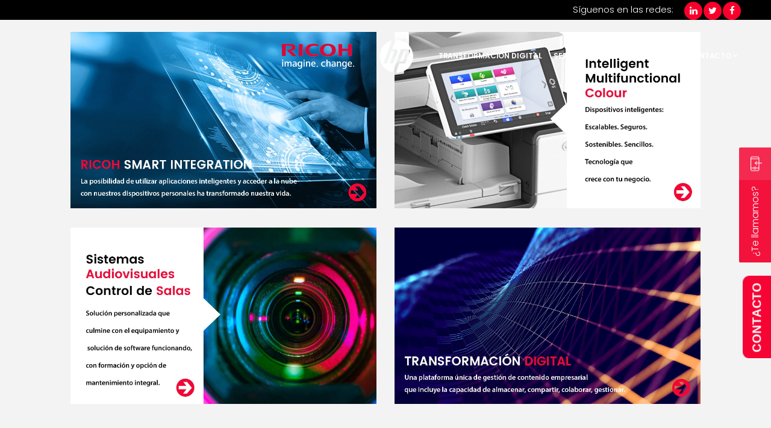

--- FILE ---
content_type: text/html; charset=UTF-8
request_url: https://ricohsom.com/
body_size: 25791
content:
	<!DOCTYPE html>
<html lang="es">
<head>
	<meta charset="UTF-8" />
	
	

				<meta name="viewport" content="width=device-width,initial-scale=1,user-scalable=no">
		
	<link rel="profile" href="https://gmpg.org/xfn/11" />
	<link rel="pingback" href="" />
            <link rel="shortcut icon" type="image/x-icon" href="https://ricohsom.com/wp-content/uploads/2018/12/favicon.png">
        <link rel="apple-touch-icon" href="https://ricohsom.com/wp-content/uploads/2018/12/favicon.png"/>
		<link rel='preload' href="https://ricohsom.com/wp-content/plugins/mobile-menu/includes/css/font/mobmenu.woff2?31192480" as="font" type="font/woff" crossorigin>
		<link rel='preload' href="https://ricohsom.com/wp-content/themes/bridge/css/font-awesome/fonts/fontawesome-webfont.woff2?v=4.7.0" as="font" type="font/woff" crossorigin>

	<link href="https://fonts.googleapis.com/css?family=Covered+By+Your+Grace|Give+You+Glory|Homemade+Apple" rel="stylesheet">
	<link rel="stylesheet" href="https://use.fontawesome.com/releases/v5.6.1/css/all.css" integrity="sha384-gfdkjb5BdAXd+lj+gudLWI+BXq4IuLW5IT+brZEZsLFm++aCMlF1V92rMkPaX4PP" crossorigin="anonymous">


    	<link href='//fonts.googleapis.com/css?family=Raleway:100,200,300,400,500,600,700,800,900,300italic,400italic,700italic|Poppins:100,200,300,400,500,600,700,800,900,300italic,400italic,700italic&subset=latin,latin-ext' rel='stylesheet' type='text/css'>
<script type="application/javascript">var QodeAjaxUrl = "https://ricohsom.com/wp-admin/admin-ajax.php"</script><meta name='robots' content='index, follow, max-image-preview:large, max-snippet:-1, max-video-preview:-1' />

<!-- Google Tag Manager for WordPress by gtm4wp.com -->
<script data-cfasync="false" data-pagespeed-no-defer>
	var gtm4wp_datalayer_name = "dataLayer";
	var dataLayer = dataLayer || [];
</script>
<!-- End Google Tag Manager for WordPress by gtm4wp.com -->
	<!-- This site is optimized with the Yoast SEO plugin v23.5 - https://yoast.com/wordpress/plugins/seo/ -->
	<title>Ricoh S.O.M. | Renting Impresoras y Soluciones Digitales</title>
	<meta name="description" content="Renting impresoras Distribuidores Oficiales Ricoh. Soluciones de Impresión y ayuda a la transformación digital de su negocio ¡Solicite información!" />
	<link rel="canonical" href="https://ricohsom.com/" />
	<meta property="og:locale" content="es_ES" />
	<meta property="og:type" content="website" />
	<meta property="og:title" content="Ricoh S.O.M. | Renting Impresoras y Soluciones Digitales" />
	<meta property="og:description" content="Renting impresoras Distribuidores Oficiales Ricoh. Soluciones de Impresión y ayuda a la transformación digital de su negocio ¡Solicite información!" />
	<meta property="og:url" content="https://ricohsom.com/" />
	<meta property="og:site_name" content="Ricoh SOM" />
	<meta property="article:publisher" content="https://www.facebook.com/Ricohsom/" />
	<meta property="article:modified_time" content="2024-01-31T09:12:23+00:00" />
	<meta name="twitter:card" content="summary_large_image" />
	<meta name="twitter:site" content="@Ricohsom" />
	<script type="application/ld+json" class="yoast-schema-graph">{"@context":"https://schema.org","@graph":[{"@type":"WebPage","@id":"https://ricohsom.com/","url":"https://ricohsom.com/","name":"Ricoh S.O.M. | Renting Impresoras y Soluciones Digitales","isPartOf":{"@id":"https://ricohsom.com/#website"},"about":{"@id":"https://ricohsom.com/#organization"},"datePublished":"2019-02-14T13:36:25+00:00","dateModified":"2024-01-31T09:12:23+00:00","description":"Renting impresoras Distribuidores Oficiales Ricoh. Soluciones de Impresión y ayuda a la transformación digital de su negocio ¡Solicite información!","breadcrumb":{"@id":"https://ricohsom.com/#breadcrumb"},"inLanguage":"es","potentialAction":[{"@type":"ReadAction","target":["https://ricohsom.com/"]}]},{"@type":"BreadcrumbList","@id":"https://ricohsom.com/#breadcrumb","itemListElement":[{"@type":"ListItem","position":1,"name":"Portada"}]},{"@type":"WebSite","@id":"https://ricohsom.com/#website","url":"https://ricohsom.com/","name":"Ricoh SOM","description":"Sistemas Ofimáticos en Madrid","publisher":{"@id":"https://ricohsom.com/#organization"},"potentialAction":[{"@type":"SearchAction","target":{"@type":"EntryPoint","urlTemplate":"https://ricohsom.com/?s={search_term_string}"},"query-input":{"@type":"PropertyValueSpecification","valueRequired":true,"valueName":"search_term_string"}}],"inLanguage":"es"},{"@type":"Organization","@id":"https://ricohsom.com/#organization","name":"Ricoh S.O.M.","url":"https://ricohsom.com/","logo":{"@type":"ImageObject","inLanguage":"es","@id":"https://ricohsom.com/#/schema/logo/image/","url":"https://ricohsom.com/wp-content/uploads/2019/02/logo-nuevo-1.png","contentUrl":"https://ricohsom.com/wp-content/uploads/2019/02/logo-nuevo-1.png","width":360,"height":94,"caption":"Ricoh S.O.M."},"image":{"@id":"https://ricohsom.com/#/schema/logo/image/"},"sameAs":["https://www.facebook.com/Ricohsom/","https://x.com/Ricohsom","https://www.linkedin.com/company/sistemas-ofimáticos-de-madrid/","https://www.youtube.com/channel/UC5eTYrK4ETR5Lv-s59SB84Q"]}]}</script>
	<meta name="google-site-verification" content="c4sUFslMrAL24kSuCD1KlE3cSH-EnLQKeM2NTIwyWZg" />
	<meta name="p:domain_verify" content="a9973e5c969522d715831bd4f562e05e" />
	<!-- / Yoast SEO plugin. -->


<link rel='dns-prefetch' href='//static.addtoany.com' />
<link rel='dns-prefetch' href='//ajax.aspnetcdn.com' />
<link rel="alternate" type="application/rss+xml" title="Ricoh SOM &raquo; Feed" href="https://ricohsom.com/feed/" />
<link rel="alternate" type="application/rss+xml" title="Ricoh SOM &raquo; Feed de los comentarios" href="https://ricohsom.com/comments/feed/" />
<script type="text/javascript">
/* <![CDATA[ */
window._wpemojiSettings = {"baseUrl":"https:\/\/s.w.org\/images\/core\/emoji\/14.0.0\/72x72\/","ext":".png","svgUrl":"https:\/\/s.w.org\/images\/core\/emoji\/14.0.0\/svg\/","svgExt":".svg","source":{"concatemoji":"https:\/\/ricohsom.com\/wp-includes\/js\/wp-emoji-release.min.js"}};
/*! This file is auto-generated */
!function(i,n){var o,s,e;function c(e){try{var t={supportTests:e,timestamp:(new Date).valueOf()};sessionStorage.setItem(o,JSON.stringify(t))}catch(e){}}function p(e,t,n){e.clearRect(0,0,e.canvas.width,e.canvas.height),e.fillText(t,0,0);var t=new Uint32Array(e.getImageData(0,0,e.canvas.width,e.canvas.height).data),r=(e.clearRect(0,0,e.canvas.width,e.canvas.height),e.fillText(n,0,0),new Uint32Array(e.getImageData(0,0,e.canvas.width,e.canvas.height).data));return t.every(function(e,t){return e===r[t]})}function u(e,t,n){switch(t){case"flag":return n(e,"\ud83c\udff3\ufe0f\u200d\u26a7\ufe0f","\ud83c\udff3\ufe0f\u200b\u26a7\ufe0f")?!1:!n(e,"\ud83c\uddfa\ud83c\uddf3","\ud83c\uddfa\u200b\ud83c\uddf3")&&!n(e,"\ud83c\udff4\udb40\udc67\udb40\udc62\udb40\udc65\udb40\udc6e\udb40\udc67\udb40\udc7f","\ud83c\udff4\u200b\udb40\udc67\u200b\udb40\udc62\u200b\udb40\udc65\u200b\udb40\udc6e\u200b\udb40\udc67\u200b\udb40\udc7f");case"emoji":return!n(e,"\ud83e\udef1\ud83c\udffb\u200d\ud83e\udef2\ud83c\udfff","\ud83e\udef1\ud83c\udffb\u200b\ud83e\udef2\ud83c\udfff")}return!1}function f(e,t,n){var r="undefined"!=typeof WorkerGlobalScope&&self instanceof WorkerGlobalScope?new OffscreenCanvas(300,150):i.createElement("canvas"),a=r.getContext("2d",{willReadFrequently:!0}),o=(a.textBaseline="top",a.font="600 32px Arial",{});return e.forEach(function(e){o[e]=t(a,e,n)}),o}function t(e){var t=i.createElement("script");t.src=e,t.defer=!0,i.head.appendChild(t)}"undefined"!=typeof Promise&&(o="wpEmojiSettingsSupports",s=["flag","emoji"],n.supports={everything:!0,everythingExceptFlag:!0},e=new Promise(function(e){i.addEventListener("DOMContentLoaded",e,{once:!0})}),new Promise(function(t){var n=function(){try{var e=JSON.parse(sessionStorage.getItem(o));if("object"==typeof e&&"number"==typeof e.timestamp&&(new Date).valueOf()<e.timestamp+604800&&"object"==typeof e.supportTests)return e.supportTests}catch(e){}return null}();if(!n){if("undefined"!=typeof Worker&&"undefined"!=typeof OffscreenCanvas&&"undefined"!=typeof URL&&URL.createObjectURL&&"undefined"!=typeof Blob)try{var e="postMessage("+f.toString()+"("+[JSON.stringify(s),u.toString(),p.toString()].join(",")+"));",r=new Blob([e],{type:"text/javascript"}),a=new Worker(URL.createObjectURL(r),{name:"wpTestEmojiSupports"});return void(a.onmessage=function(e){c(n=e.data),a.terminate(),t(n)})}catch(e){}c(n=f(s,u,p))}t(n)}).then(function(e){for(var t in e)n.supports[t]=e[t],n.supports.everything=n.supports.everything&&n.supports[t],"flag"!==t&&(n.supports.everythingExceptFlag=n.supports.everythingExceptFlag&&n.supports[t]);n.supports.everythingExceptFlag=n.supports.everythingExceptFlag&&!n.supports.flag,n.DOMReady=!1,n.readyCallback=function(){n.DOMReady=!0}}).then(function(){return e}).then(function(){var e;n.supports.everything||(n.readyCallback(),(e=n.source||{}).concatemoji?t(e.concatemoji):e.wpemoji&&e.twemoji&&(t(e.twemoji),t(e.wpemoji)))}))}((window,document),window._wpemojiSettings);
/* ]]> */
</script>
<style id='wp-emoji-styles-inline-css' type='text/css'>

	img.wp-smiley, img.emoji {
		display: inline !important;
		border: none !important;
		box-shadow: none !important;
		height: 1em !important;
		width: 1em !important;
		margin: 0 0.07em !important;
		vertical-align: -0.1em !important;
		background: none !important;
		padding: 0 !important;
	}
</style>
<link rel='stylesheet' id='wp-block-library-css' href='https://ricohsom.com/wp-includes/css/dist/block-library/style.min.css' type='text/css' media='all' />
<style id='classic-theme-styles-inline-css' type='text/css'>
/*! This file is auto-generated */
.wp-block-button__link{color:#fff;background-color:#32373c;border-radius:9999px;box-shadow:none;text-decoration:none;padding:calc(.667em + 2px) calc(1.333em + 2px);font-size:1.125em}.wp-block-file__button{background:#32373c;color:#fff;text-decoration:none}
</style>
<style id='global-styles-inline-css' type='text/css'>
body{--wp--preset--color--black: #000000;--wp--preset--color--cyan-bluish-gray: #abb8c3;--wp--preset--color--white: #ffffff;--wp--preset--color--pale-pink: #f78da7;--wp--preset--color--vivid-red: #cf2e2e;--wp--preset--color--luminous-vivid-orange: #ff6900;--wp--preset--color--luminous-vivid-amber: #fcb900;--wp--preset--color--light-green-cyan: #7bdcb5;--wp--preset--color--vivid-green-cyan: #00d084;--wp--preset--color--pale-cyan-blue: #8ed1fc;--wp--preset--color--vivid-cyan-blue: #0693e3;--wp--preset--color--vivid-purple: #9b51e0;--wp--preset--gradient--vivid-cyan-blue-to-vivid-purple: linear-gradient(135deg,rgba(6,147,227,1) 0%,rgb(155,81,224) 100%);--wp--preset--gradient--light-green-cyan-to-vivid-green-cyan: linear-gradient(135deg,rgb(122,220,180) 0%,rgb(0,208,130) 100%);--wp--preset--gradient--luminous-vivid-amber-to-luminous-vivid-orange: linear-gradient(135deg,rgba(252,185,0,1) 0%,rgba(255,105,0,1) 100%);--wp--preset--gradient--luminous-vivid-orange-to-vivid-red: linear-gradient(135deg,rgba(255,105,0,1) 0%,rgb(207,46,46) 100%);--wp--preset--gradient--very-light-gray-to-cyan-bluish-gray: linear-gradient(135deg,rgb(238,238,238) 0%,rgb(169,184,195) 100%);--wp--preset--gradient--cool-to-warm-spectrum: linear-gradient(135deg,rgb(74,234,220) 0%,rgb(151,120,209) 20%,rgb(207,42,186) 40%,rgb(238,44,130) 60%,rgb(251,105,98) 80%,rgb(254,248,76) 100%);--wp--preset--gradient--blush-light-purple: linear-gradient(135deg,rgb(255,206,236) 0%,rgb(152,150,240) 100%);--wp--preset--gradient--blush-bordeaux: linear-gradient(135deg,rgb(254,205,165) 0%,rgb(254,45,45) 50%,rgb(107,0,62) 100%);--wp--preset--gradient--luminous-dusk: linear-gradient(135deg,rgb(255,203,112) 0%,rgb(199,81,192) 50%,rgb(65,88,208) 100%);--wp--preset--gradient--pale-ocean: linear-gradient(135deg,rgb(255,245,203) 0%,rgb(182,227,212) 50%,rgb(51,167,181) 100%);--wp--preset--gradient--electric-grass: linear-gradient(135deg,rgb(202,248,128) 0%,rgb(113,206,126) 100%);--wp--preset--gradient--midnight: linear-gradient(135deg,rgb(2,3,129) 0%,rgb(40,116,252) 100%);--wp--preset--font-size--small: 13px;--wp--preset--font-size--medium: 20px;--wp--preset--font-size--large: 36px;--wp--preset--font-size--x-large: 42px;--wp--preset--spacing--20: 0.44rem;--wp--preset--spacing--30: 0.67rem;--wp--preset--spacing--40: 1rem;--wp--preset--spacing--50: 1.5rem;--wp--preset--spacing--60: 2.25rem;--wp--preset--spacing--70: 3.38rem;--wp--preset--spacing--80: 5.06rem;--wp--preset--shadow--natural: 6px 6px 9px rgba(0, 0, 0, 0.2);--wp--preset--shadow--deep: 12px 12px 50px rgba(0, 0, 0, 0.4);--wp--preset--shadow--sharp: 6px 6px 0px rgba(0, 0, 0, 0.2);--wp--preset--shadow--outlined: 6px 6px 0px -3px rgba(255, 255, 255, 1), 6px 6px rgba(0, 0, 0, 1);--wp--preset--shadow--crisp: 6px 6px 0px rgba(0, 0, 0, 1);}:where(.is-layout-flex){gap: 0.5em;}:where(.is-layout-grid){gap: 0.5em;}body .is-layout-flow > .alignleft{float: left;margin-inline-start: 0;margin-inline-end: 2em;}body .is-layout-flow > .alignright{float: right;margin-inline-start: 2em;margin-inline-end: 0;}body .is-layout-flow > .aligncenter{margin-left: auto !important;margin-right: auto !important;}body .is-layout-constrained > .alignleft{float: left;margin-inline-start: 0;margin-inline-end: 2em;}body .is-layout-constrained > .alignright{float: right;margin-inline-start: 2em;margin-inline-end: 0;}body .is-layout-constrained > .aligncenter{margin-left: auto !important;margin-right: auto !important;}body .is-layout-constrained > :where(:not(.alignleft):not(.alignright):not(.alignfull)){max-width: var(--wp--style--global--content-size);margin-left: auto !important;margin-right: auto !important;}body .is-layout-constrained > .alignwide{max-width: var(--wp--style--global--wide-size);}body .is-layout-flex{display: flex;}body .is-layout-flex{flex-wrap: wrap;align-items: center;}body .is-layout-flex > *{margin: 0;}body .is-layout-grid{display: grid;}body .is-layout-grid > *{margin: 0;}:where(.wp-block-columns.is-layout-flex){gap: 2em;}:where(.wp-block-columns.is-layout-grid){gap: 2em;}:where(.wp-block-post-template.is-layout-flex){gap: 1.25em;}:where(.wp-block-post-template.is-layout-grid){gap: 1.25em;}.has-black-color{color: var(--wp--preset--color--black) !important;}.has-cyan-bluish-gray-color{color: var(--wp--preset--color--cyan-bluish-gray) !important;}.has-white-color{color: var(--wp--preset--color--white) !important;}.has-pale-pink-color{color: var(--wp--preset--color--pale-pink) !important;}.has-vivid-red-color{color: var(--wp--preset--color--vivid-red) !important;}.has-luminous-vivid-orange-color{color: var(--wp--preset--color--luminous-vivid-orange) !important;}.has-luminous-vivid-amber-color{color: var(--wp--preset--color--luminous-vivid-amber) !important;}.has-light-green-cyan-color{color: var(--wp--preset--color--light-green-cyan) !important;}.has-vivid-green-cyan-color{color: var(--wp--preset--color--vivid-green-cyan) !important;}.has-pale-cyan-blue-color{color: var(--wp--preset--color--pale-cyan-blue) !important;}.has-vivid-cyan-blue-color{color: var(--wp--preset--color--vivid-cyan-blue) !important;}.has-vivid-purple-color{color: var(--wp--preset--color--vivid-purple) !important;}.has-black-background-color{background-color: var(--wp--preset--color--black) !important;}.has-cyan-bluish-gray-background-color{background-color: var(--wp--preset--color--cyan-bluish-gray) !important;}.has-white-background-color{background-color: var(--wp--preset--color--white) !important;}.has-pale-pink-background-color{background-color: var(--wp--preset--color--pale-pink) !important;}.has-vivid-red-background-color{background-color: var(--wp--preset--color--vivid-red) !important;}.has-luminous-vivid-orange-background-color{background-color: var(--wp--preset--color--luminous-vivid-orange) !important;}.has-luminous-vivid-amber-background-color{background-color: var(--wp--preset--color--luminous-vivid-amber) !important;}.has-light-green-cyan-background-color{background-color: var(--wp--preset--color--light-green-cyan) !important;}.has-vivid-green-cyan-background-color{background-color: var(--wp--preset--color--vivid-green-cyan) !important;}.has-pale-cyan-blue-background-color{background-color: var(--wp--preset--color--pale-cyan-blue) !important;}.has-vivid-cyan-blue-background-color{background-color: var(--wp--preset--color--vivid-cyan-blue) !important;}.has-vivid-purple-background-color{background-color: var(--wp--preset--color--vivid-purple) !important;}.has-black-border-color{border-color: var(--wp--preset--color--black) !important;}.has-cyan-bluish-gray-border-color{border-color: var(--wp--preset--color--cyan-bluish-gray) !important;}.has-white-border-color{border-color: var(--wp--preset--color--white) !important;}.has-pale-pink-border-color{border-color: var(--wp--preset--color--pale-pink) !important;}.has-vivid-red-border-color{border-color: var(--wp--preset--color--vivid-red) !important;}.has-luminous-vivid-orange-border-color{border-color: var(--wp--preset--color--luminous-vivid-orange) !important;}.has-luminous-vivid-amber-border-color{border-color: var(--wp--preset--color--luminous-vivid-amber) !important;}.has-light-green-cyan-border-color{border-color: var(--wp--preset--color--light-green-cyan) !important;}.has-vivid-green-cyan-border-color{border-color: var(--wp--preset--color--vivid-green-cyan) !important;}.has-pale-cyan-blue-border-color{border-color: var(--wp--preset--color--pale-cyan-blue) !important;}.has-vivid-cyan-blue-border-color{border-color: var(--wp--preset--color--vivid-cyan-blue) !important;}.has-vivid-purple-border-color{border-color: var(--wp--preset--color--vivid-purple) !important;}.has-vivid-cyan-blue-to-vivid-purple-gradient-background{background: var(--wp--preset--gradient--vivid-cyan-blue-to-vivid-purple) !important;}.has-light-green-cyan-to-vivid-green-cyan-gradient-background{background: var(--wp--preset--gradient--light-green-cyan-to-vivid-green-cyan) !important;}.has-luminous-vivid-amber-to-luminous-vivid-orange-gradient-background{background: var(--wp--preset--gradient--luminous-vivid-amber-to-luminous-vivid-orange) !important;}.has-luminous-vivid-orange-to-vivid-red-gradient-background{background: var(--wp--preset--gradient--luminous-vivid-orange-to-vivid-red) !important;}.has-very-light-gray-to-cyan-bluish-gray-gradient-background{background: var(--wp--preset--gradient--very-light-gray-to-cyan-bluish-gray) !important;}.has-cool-to-warm-spectrum-gradient-background{background: var(--wp--preset--gradient--cool-to-warm-spectrum) !important;}.has-blush-light-purple-gradient-background{background: var(--wp--preset--gradient--blush-light-purple) !important;}.has-blush-bordeaux-gradient-background{background: var(--wp--preset--gradient--blush-bordeaux) !important;}.has-luminous-dusk-gradient-background{background: var(--wp--preset--gradient--luminous-dusk) !important;}.has-pale-ocean-gradient-background{background: var(--wp--preset--gradient--pale-ocean) !important;}.has-electric-grass-gradient-background{background: var(--wp--preset--gradient--electric-grass) !important;}.has-midnight-gradient-background{background: var(--wp--preset--gradient--midnight) !important;}.has-small-font-size{font-size: var(--wp--preset--font-size--small) !important;}.has-medium-font-size{font-size: var(--wp--preset--font-size--medium) !important;}.has-large-font-size{font-size: var(--wp--preset--font-size--large) !important;}.has-x-large-font-size{font-size: var(--wp--preset--font-size--x-large) !important;}
.wp-block-navigation a:where(:not(.wp-element-button)){color: inherit;}
:where(.wp-block-post-template.is-layout-flex){gap: 1.25em;}:where(.wp-block-post-template.is-layout-grid){gap: 1.25em;}
:where(.wp-block-columns.is-layout-flex){gap: 2em;}:where(.wp-block-columns.is-layout-grid){gap: 2em;}
.wp-block-pullquote{font-size: 1.5em;line-height: 1.6;}
</style>
<link rel='stylesheet' id='contact-form-7-css' href='https://ricohsom.com/wp-content/plugins/contact-form-7/includes/css/styles.css' type='text/css' media='all' />
<link rel='stylesheet' id='bootstrap-css' href='https://ricohsom.com/wp-content/plugins/csh-callback/assets/css/bootstrap.css' type='text/css' media='all' />
<link rel='stylesheet' id='fontawesome-css-css' href='https://ricohsom.com/wp-content/plugins/csh-callback/assets/css/fontawesome.min.css' type='text/css' media='all' />
<link rel='stylesheet' id='cshcb_public_style-css' href='https://ricohsom.com/wp-content/plugins/csh-callback/assets/css/csh-callback-public.css' type='text/css' media='all' />
<style id='cshcb_public_style-inline-css' type='text/css'>
.cshcb-modal .cshcb-content, .active-form-wrap.cshcb-content, .widget-form-wrap.cshcb-content, .cshcb-modal-header .close:hover { background-color: #ffffff; }.cshcb-modal .cshcb-content, .active-form-wrap.cshcb-content, .widget-form-wrap.cshcb-content, .time label, .cshcb-modal-header p { color: #000000; }.cshcb-form .submit .cshcb-submit{ background: #f3123c; }.cshcb-form .submit .cshcb-submit{ color: #ffffff; }
</style>
<link rel='stylesheet' id='kk-star-ratings-css' href='https://ricohsom.com/wp-content/plugins/kk-star-ratings/src/core/public/css/kk-star-ratings.min.css' type='text/css' media='all' />
<link rel='stylesheet' id='default_style-css' href='https://ricohsom.com/wp-content/themes/bridge/style.css' type='text/css' media='all' />
<link rel='stylesheet' id='qode_font_awesome-css' href='https://ricohsom.com/wp-content/themes/bridge/css/font-awesome/css/font-awesome.min.css' type='text/css' media='all' />
<link rel='stylesheet' id='qode_font_elegant-css' href='https://ricohsom.com/wp-content/themes/bridge/css/elegant-icons/style.min.css' type='text/css' media='all' />
<link rel='stylesheet' id='qode_linea_icons-css' href='https://ricohsom.com/wp-content/themes/bridge/css/linea-icons/style.css' type='text/css' media='all' />
<link rel='stylesheet' id='qode_dripicons-css' href='https://ricohsom.com/wp-content/themes/bridge/css/dripicons/dripicons.css' type='text/css' media='all' />
<link rel='stylesheet' id='stylesheet-css' href='https://ricohsom.com/wp-content/themes/bridge/css/stylesheet.min.css' type='text/css' media='all' />
<style id='stylesheet-inline-css' type='text/css'>
   .page-id-1156.disabled_footer_top .footer_top_holder, .page-id-1156.disabled_footer_bottom .footer_bottom_holder { display: none;}


</style>
<link rel='stylesheet' id='qode_print-css' href='https://ricohsom.com/wp-content/themes/bridge/css/print.css' type='text/css' media='all' />
<link rel='stylesheet' id='mac_stylesheet-css' href='https://ricohsom.com/wp-content/themes/bridge/css/mac_stylesheet.css' type='text/css' media='all' />
<link rel='stylesheet' id='webkit-css' href='https://ricohsom.com/wp-content/themes/bridge/css/webkit_stylesheet.css' type='text/css' media='all' />
<link rel='stylesheet' id='style_dynamic-css' href='https://ricohsom.com/wp-content/themes/bridge/css/style_dynamic.css' type='text/css' media='all' />
<link rel='stylesheet' id='responsive-css' href='https://ricohsom.com/wp-content/themes/bridge/css/responsive.min.css' type='text/css' media='all' />
<link rel='stylesheet' id='style_dynamic_responsive-css' href='https://ricohsom.com/wp-content/themes/bridge/css/style_dynamic_responsive.css' type='text/css' media='all' />
<link rel='stylesheet' id='js_composer_front-css' href='https://ricohsom.com/wp-content/plugins/js_composer/assets/css/js_composer.min.css' type='text/css' media='all' />
<link rel='stylesheet' id='custom_css-css' href='https://ricohsom.com/wp-content/themes/bridge/css/custom_css.css' type='text/css' media='all' />
<link rel='stylesheet' id='qlwapp-css' href='https://ricohsom.com/wp-content/plugins/wp-whatsapp-chat/build/frontend/css/style.css' type='text/css' media='all' />
<link rel='stylesheet' id='childstyle-css' href='https://ricohsom.com/wp-content/themes/bridge-child/style.css' type='text/css' media='all' />
<link rel='stylesheet' id='addtoany-css' href='https://ricohsom.com/wp-content/plugins/add-to-any/addtoany.min.css' type='text/css' media='all' />
<script type="text/javascript" id="addtoany-core-js-before">
/* <![CDATA[ */
window.a2a_config=window.a2a_config||{};a2a_config.callbacks=[];a2a_config.overlays=[];a2a_config.templates={};a2a_localize = {
	Share: "Compartir",
	Save: "Guardar",
	Subscribe: "Suscribir",
	Email: "Correo electrónico",
	Bookmark: "Marcador",
	ShowAll: "Mostrar todo",
	ShowLess: "Mostrar menos",
	FindServices: "Encontrar servicio(s)",
	FindAnyServiceToAddTo: "Encuentra al instante cualquier servicio para añadir a",
	PoweredBy: "Funciona con",
	ShareViaEmail: "Compartir por correo electrónico",
	SubscribeViaEmail: "Suscribirse a través de correo electrónico",
	BookmarkInYourBrowser: "Añadir a marcadores de tu navegador",
	BookmarkInstructions: "Presiona «Ctrl+D» o «\u2318+D» para añadir esta página a marcadores",
	AddToYourFavorites: "Añadir a tus favoritos",
	SendFromWebOrProgram: "Enviar desde cualquier dirección o programa de correo electrónico ",
	EmailProgram: "Programa de correo electrónico",
	More: "Más&#8230;",
	ThanksForSharing: "¡Gracias por compartir!",
	ThanksForFollowing: "¡Gracias por seguirnos!"
};
/* ]]> */
</script>
<script type="text/javascript" defer src="https://static.addtoany.com/menu/page.js" id="addtoany-core-js"></script>
<script type="text/javascript" src="https://ricohsom.com/wp-includes/js/jquery/jquery.min.js" id="jquery-core-js"></script>
<script type="text/javascript" src="https://ricohsom.com/wp-includes/js/jquery/jquery-migrate.min.js" id="jquery-migrate-js"></script>
<script type="text/javascript" defer src="https://ricohsom.com/wp-content/plugins/add-to-any/addtoany.min.js" id="addtoany-jquery-js"></script>
<script type="text/javascript" src="https://ricohsom.com/wp-content/plugins/csh-callback/assets/js/bootstrap.js" id="bootstrap-js"></script>
<script type="text/javascript" src="https://ajax.aspnetcdn.com/ajax/jquery.validate/1.14.0/jquery.validate.js" id="jquery-validate-js"></script>
<script type="text/javascript" id="cshcb_public_script-js-extra">
/* <![CDATA[ */
var cshcb_jsPassVar = {"ajax_url":"https:\/\/ricohsom.com\/wp-admin\/admin-ajax.php"};
/* ]]> */
</script>
<script type="text/javascript" src="https://ricohsom.com/wp-content/plugins/csh-callback/assets/js/csh-callback-public.js" id="cshcb_public_script-js"></script>
<script type="text/javascript" src="https://ricohsom.com/wp-content/plugins/revslider/public/assets/js/rbtools.min.js" defer async id="tp-tools-js"></script>
<script type="text/javascript" src="https://ricohsom.com/wp-content/plugins/revslider/public/assets/js/rs6.min.js" defer async id="revmin-js"></script>
<script></script><link rel="https://api.w.org/" href="https://ricohsom.com/wp-json/" /><link rel="alternate" type="application/json" href="https://ricohsom.com/wp-json/wp/v2/pages/1156" /><link rel="EditURI" type="application/rsd+xml" title="RSD" href="https://ricohsom.com/xmlrpc.php?rsd" />
<meta name="generator" content="WordPress 6.4.7" />
<link rel='shortlink' href='https://ricohsom.com/' />
<link rel="alternate" type="application/json+oembed" href="https://ricohsom.com/wp-json/oembed/1.0/embed?url=https%3A%2F%2Fricohsom.com%2F" />
<link rel="alternate" type="text/xml+oembed" href="https://ricohsom.com/wp-json/oembed/1.0/embed?url=https%3A%2F%2Fricohsom.com%2F&#038;format=xml" />
<!-- start Simple Custom CSS and JS -->
<style type="text/css">
/* Añade aquí tu código CSS.

Por ejemplo:
.ejemplo {
    color: red;
}

Para mejorar tu conocimiento sobre CSS, echa un vistazo a https://www.w3schools.com/css/css_syntax.asp

Fin del comentario */ 

/* Añade aquí tu código CSS.

Por ejemplo:
.ejemplo {
    color: red;
}

Para mejorar tu conocimiento sobre CSS, echa un vistazo a https://www.w3schools.com/css/css_syntax.asp

Fin del comentario */ 

p.p1 {
    display: none;
}
a.button1 {
    position: fixed;
   right: -65px;
    bottom: 150px;
    transform: rotate(-90deg);
	    z-index: 9999;
}
.button1 {
      background: #f60534;
    padding: 10px;
    font-size: 20px;
    border: 0;
    color: #ffffff;
    font-weight: bold;
    font-family: "oknor", Sans-serif;
    letter-spacing: 0.7px;
    border-top-left-radius: 10px;
    border-top-right-radius: 10px;
    padding-bottom: 50px;
	border:0.80px!important;
	border:solid;
	border-color:#cccccc;
}
p.p1 {
    position: fixed;
    bottom: 360px;
    background: white;
    width: 250px;
    height: 40px;
    text-align: center;
    right: 0;
    line-height: 40px;
	z-index: 9999;
	padding-left:10px;
}
.dos {
    bottom: 315px !important;
}
p.p1 {
    border-top-left-radius: 10px;
    border-bottom-left-radius: 10px;
	box-shadow: rgba(100, 100, 111, 0.2) 0px 7px 29px 0px;
}
p.p1 svg {
    background: #cccccc;
    padding: 5px;
    width: 20px;
    height: 20px;
    vertical-align: sub;
    border-radius: 100px;
    margin-left: 10px;
}

.button1:hover{
	color:#f2f2f2 !important;
}

@media (max-width: 768px) { /* Ajusta el tamaño según tus necesidades */
    a.button1 {
        transform: rotate(90deg) !important;
		right:auto !important;
		left:-65px;
    }
}

</style>
<!-- end Simple Custom CSS and JS -->
<!-- start Simple Custom CSS and JS -->
<style type="text/css">
/* Añade aquí tu código CSS.

Por ejemplo:
.ejemplo {
    color: red;
}

Para mejorar tu conocimiento sobre CSS, echa un vistazo a https://www.w3schools.com/css/css_syntax.asp

Fin del comentario */ 
#qlwapp{
	display:none !important;
}

.page-id-5265 #qlwapp{
	display:block !important;
}

/*.cshcb-content{
	display:none;
}

.page-id-5265 .cshcb-content{
	display:block !important;
}*/

.active-form-wrap{
	top:20% !important;
}

.page-id-5265 .title_outer{
	display:none;
}

.page-id-5265 #menu-oferta{
	display: block !important;
}

.page-id-5265 header{
	display:none;
}

.page-id-5265 footer{
	display:none;
}

.page-id-5265 .image_with_text img{
	margin:auto !important;
}

.page-id-5265 .image_with_text{
	text-align:center;
}

.page-id-5265 input:not([type="checkbox"]) {
    width: 100% !important;
}

.page-id-5265 .wpcf7-submit{
	margin: 0 !important;
    padding: 0 !important;
	margin-top: 20px !important;
}

.form-renting {
    box-shadow: 0 4px 8px rgba(0, 0, 0, 0.2); /* Sombra suave */
    padding: 20px; /* Espacio interno para que se vea bien */
    border-radius: 5px; /* Bordes redondeados */
    background-color: #fff; /* Fondo blanco */
    transition: box-shadow 0.3s ease-in-out; /* Animación suave al pasar el mouse */
}

.form-renting:hover {
    box-shadow: 0 8px 16px rgba(0, 0, 0, 0.3); /* Sombra más intensa al pasar el mouse */
}

.btn-oferta {
    display: inline-block;
    font-weight: normal;
    line-height: 1.25;
    text-align: center;
    white-space: nowrap;
    vertical-align: middle;
    cursor: pointer;
    -webkit-user-select: none;
    -moz-user-select: none;
    -ms-user-select: none;
    user-select: none;
    border: 1px solid transparent;
    padding: 0.5rem 1rem;
    font-size: 1rem;
}

.btn-oferta-success {
    color: #fff;
    background-color: #f60534;
    border-color: #f60534;
    width: 100%;
}

.btn-oferta-success:hover{
	background-color: #fff !important;
}

.ofertas-caracteristicas{
	display:none;
}


.caracteristicas-caja li {
    list-style: none;
  }

.tick-text{
	color:white;
	font-size:20px;
}

.tick-text i {
            color: green;
            margin-right: 8px; /* Espacio entre el icono y el texto */
        }



@media (max-width: 768px) {
    .collapse {
        display: none !important;
    }
	.form-renting {
        margin-top: 52px !important;
    }
	.oferta-responsive div {
        width: 100% !important;
    }
	.page-id-5265 #intro-titol{
		text-align:center !important;
	}
	
	.tick-text{
		font-size:18px !important;
	}
	
	.logo-ricoh{
		width:75%;
	}
	
	.logo-hp{
		width:100px !important;
	}
}

/*form llamada*/

.active-form-content .submit input{
	border:none !important;
}

.vertical{
	background-color: #f3123c !important;
}

.qlwapp-icon{
	margin:0px !important;
}

#qlwapp.qlwapp-rounded.qlwapp-button .qlwapp-toggle{
	border-radius: 50%;
}

#qlwapp.qlwapp-button .qlwapp-toggle{
	height: 75px;
    width: 75px;
}


</style>
<!-- end Simple Custom CSS and JS -->
<!-- start Simple Custom CSS and JS -->
<style type="text/css">
/* Añade aquí tu código CSS.

Por ejemplo:
.ejemplo {
    color: red;
}

Para mejorar tu conocimiento sobre CSS knowledge echa un vistazo a http://www.w3schools.com/css/css_syntax.asp

Fin del comentario */ 

.contenido-iz.wpb_column.vc_column_container.vc_col-sm-6 {
    padding: 15px;
}
.subt-land p {
    color: #fff;
    font-size: 31px;
    line-height: 40px;
}
.subt-land p strong {
     color: red;
    padding-left: 10px;
    background: rgb(255 255 255 / 74%);
    padding-right: 10px;
}
.tit-land h1 strong:first-child {
    background: red;
    display: inline-block;
    padding-left: 10px;
    padding-right: 10px;
}
.formulario-renove p.titulo-formulario {
    text-align: left;
}
.formulario-renove input.wpcf7-form-control.wpcf7-text {
    width: 49% !important;
   
    display: inline-flex !important;
}
.formulario-renove input.wpcf7-form-control.wpcf7-number.wpcf7-validates-as-required.wpcf7-validates-as-number {
    width: 98.6% !important;
}
.formulario-renove textarea.wpcf7-form-control.wpcf7-textarea {
    width: 98.6% !important;
}
.formulario-renove span.wpcf7-list-item-label{
  color:black;
}
.formulario-renove span.wpcf7-list-item-label a {
    color: red;
    text-decoration: underline;
    /* width: 100% !important; */
}
.formulario-renove input.wpcf7-form-control.wpcf7-submit {
    width: 25%;
}
.formulario-renove.wpb_column.vc_column_container.vc_col-sm-6 div#wpcf7-f4360-p4342-o1 {
    padding: 3%;
    background: rgb(255 255 255 / 66%);
}
.formulario-renove input::placeholder {
    color: black;
    font-weight: 700;
    text-transform: uppercase;
}
.formulario-renove textarea::placeholder {
    color: black;
    font-weight: 700;
    text-transform: uppercase;
}
h2.new-info {
    color: white;
    font-size: 31px;
     line-height: 50px;
}
h2.new-info a {
    color: white;
    font-weight: 500;
    font-size: 31px;
}
h2.principal-la {
    font-family: 'Poppins', sans-serif;
    font-size: 50px;
    line-height: 60px;
    color: #3c3c3c !important;
    font-weight: 600;
}
.consiste{
      font-size: 28px;
    line-height: 42px;
}
.solo-mob-lan{
  display:none;
}
  p.color-abajo a {
    color: white;
}
p.color-abajo {
    color: white;
}
.wpb_single_image.wpb_content_element.vc_align_left.pamo {
    display:none;
}
@media (min-width : 300px) 
and (max-width : 767px)  { 
  
  .wpb_single_image.wpb_content_element.vc_align_center.logo {
    width: 210px;
}
  i.mob-icon-menu.mob-menu-icon {
    top: 30px !important;

}
  .oc-mo{
    display:none;
  }
 .tit-land h1 {
    font-size: 24px !important;
    line-height: 31px !important;
}
  .subt-land p {
    line-height: 21px !important;
}
  .subt-land p strong {
    padding-left: 3px;
    padding-right: 3px;
        display: inline-block;
}
  .contenido-iz.wpb_column.vc_column_container.vc_col-sm-6 {
    padding: 0px !important;
}
  .vc_empty_space.otra-a {
    height: 50px !important;
}
.formulario-renove  .wpcf7 form.wpcf7-form p {
    margin-bottom: 0px !important;
    margin-top: 0 !important;
}
  h3 {
    font-size: 19px;
}
  h2.consiste {
    margin-top: 25px;
}
  .solo-mob-lan{
  display:block !Important;
}
  .no-mob-lan-p{
    display:none;
  }
.oc-mob-pa.wpb_column.vc_column_container.vc_col-sm-4 {
    display: none;
}
  .wpb_single_image.wpb_content_element.vc_align_left.pamo {
    margin-top: 25px;
}
}
@media (min-width : 768px) 
and (max-width : 1023px)  { 
.en-dos .vc_col-sm-6 {
    width: 100%;
}
  .formulario-renove input.wpcf7-form-control.wpcf7-submit {
    width: 25%;
    display: inline;
    left: 7%;
}
 .formulario-renove span.wpcf7-list-item {
    margin-top: 12px;
}
}
@media (min-width : 1024px) 
and (max-width : 1366px)  { 
h2.new-info {
    margin-right: 25px;
}
  h2.new-info {

    font-size: 22px;
}
  .en-dos .vc_col-sm-6 {
    width: 100%;
}
  .formulario-renove input.wpcf7-form-control.wpcf7-submit {
    width: 25%;
    display: inline;
    left: 7%;
}
 .formulario-renove span.wpcf7-list-item {
    margin-top: 12px;
}
}</style>
<!-- end Simple Custom CSS and JS -->
<!-- start Simple Custom CSS and JS -->
<!-- Añade código HTML en la cabecera o pie de página.

Por ejemplo, puedes usar el siguiente código para cargar la biblioteca jQuery desde la CDN de Google:
<script src="https://ajax.googleapis.com/ajax/libs/jquery/3.7.1/jquery.min.js"></script>

o el siguiente para cargar la biblioteca Bootstrap desde jsDelivr:
<link href="https://cdn.jsdelivr.net/npm/bootstrap@5.3.2/dist/css/bootstrap.min.css" rel="stylesheet" integrity="sha384-T3c6CoIi6uLrA9TneNEoa7RxnatzjcDSCmG1MXxSR1GAsXEV/Dwwykc2MPK8M2HN" crossorigin="anonymous">

-- Fin del comentario --> 

<!-- Versión en Español -->
<div class="content-es">
    <p class="p1"><a href="#" target="_blank" rel="noopener">Presupuesto reforma <svg class="qodef-svg--plus" xmlns="http://www.w3.org/2000/svg" xmlns:xlink="http://www.w3.org/1999/xlink" width="14" height="14" viewBox="0 0 14 14"><path class="qodef-m-horizontal" d="M0,0H14V2H0Z" transform="translate(0 6)"></path><path class="qodef-m-vertical" d="M0,0H2V14H0Z" transform="translate(6)"></path></svg></a></p>
    <p class="p1 dos"><a href="#" target="_blank" rel="noopener">Agendar visita <svg class="qodef-svg--plus" xmlns="http://www.w3.org/2000/svg" xmlns:xlink="http://www.w3.org/1999/xlink" width="14" height="14" viewBox="0 0 14 14"><path class="qodef-m-horizontal" d="M0,0H14V2H0Z" transform="translate(0 6)"></path><path class="qodef-m-vertical" d="M0,0H2V14H0Z" transform="translate(6)"></path></svg></a></p>
    <a class="button1" href="https://ricohsom.com/contacto/" rel="noopener">CONTACTO</a>
</div>

<!-- end Simple Custom CSS and JS -->
<!-- start Simple Custom CSS and JS -->
<!-- Añade código HTML en la cabecera o pie de página.

Por ejemplo, puedes usar el siguiente código para cargar la biblioteca jQuery desde la CDN de Google:
<script src="https://ajax.googleapis.com/ajax/libs/jquery/3.7.1/jquery.min.js"></script>

o el siguiente para cargar la biblioteca Bootstrap desde jsDelivr:
<link href="https://cdn.jsdelivr.net/npm/bootstrap@5.3.2/dist/css/bootstrap.min.css" rel="stylesheet" integrity="sha384-T3c6CoIi6uLrA9TneNEoa7RxnatzjcDSCmG1MXxSR1GAsXEV/Dwwykc2MPK8M2HN" crossorigin="anonymous">

-- Fin del comentario --> 

<div style="position: fixed; top: 0; right: 0; left: 0; z-index:999999999; background-color:#fff; display:none;" id="menu-oferta">
	<div style="display:flex; padding:0 10%; justify-content: space-between; align-items: center;">
	
        <img class="logo-ricoh" src="https://ricohsom.com/wp-content/uploads/2019/02/logo-nuevo-white.png">
		<img class="logo-hp" style="width: 150px;" src="https://ricohsom.com/wp-content/uploads/2024/10/hp-logo.png" />
		<div class="collapse">
			
			<ul style="padding-left: 0; margin-bottom: 0; list-style: none;">
				 <li style="float:right;">
                   <a href="tel:913120798" class="btn-oferta btn-oferta-success"><span style="font-size:20px;">Llama ahora 91 312 07 98</span></a>  
				</li>
			</ul>

		</div>
	</div>
</div><!-- end Simple Custom CSS and JS -->
<!-- start Simple Custom CSS and JS -->
<script type="text/javascript">
 

document.addEventListener('DOMContentLoaded', function() {
        document.querySelector('.vertical.bar-deactive span').innerText = '¿Te llamamos?';
    });</script>
<!-- end Simple Custom CSS and JS -->
<!-- start Simple Custom CSS and JS -->
<script type="text/javascript">
 
jQuery(document).ready(function( $ ){
    // Your code in here
$('#popup-menu-item-1269 a').click(function(){
$('#contactos').css("visibility","hidden");
  $('#popup-menu-item-1269').css("border-bottom","1px dashed white");
 $('#popup-menu-item-1279').css("border-bottom","none");
$('#soluciones').css("visibility","visible");
  
});
$('#popup-menu-item-1279 a').click(function(){
$('#soluciones').css("visibility","visible");
  $('#popup-menu-item-1279').css("border-bottom","1px dashed white");
$('#popup-menu-item-1269').css("border-bottom","none");
$('#contactos').css("visibility","hidden");
});
  


$('#popup-menu-item-2449 a').click(function(){
$('#contactos').css("visibility","visible");
$('#soluciones').css("visibility","hidden");
});
  
$('#popup-menu-item-1253 a').click(function(){
$('#custom_html-22').remove();
 
});
  $('li#popup-menu-item-1269 a').click(function(){
$('#custom_html-22').remove();
 
});
  

 });

</script>
<!-- end Simple Custom CSS and JS -->

<link rel='stylesheet' id='298-css' href='//ricohsom.com/wp-content/uploads/custom-css-js/298.css?v=590' type="text/css" media='all' />

<script src="https://web.cmp.usercentrics.eu/modules/autoblocker.js"></script>
<script id="usercentrics-cmp" src="https://web.cmp.usercentrics.eu/ui/loader.js" data-settings-id="zu6U7F1j0_LxIt" async></script> <script type="application/ld+json">
{
  "@context": "https://schema.org",
  "@type": "LocalBusiness",
  "name": "Sistemas Ofimáticos de Madrid (RICOH SOM)",
  "image": "https://ricohsom.com/wp-content/uploads/2019/02/logo-nuevo-white.png",
  "@id": "",
  "url": "https://ricohsom.com/",
  "telephone": "913 12 07 98",
  "priceRange": "€",
  "address": {
    "@type": "PostalAddress",
    "streetAddress": "Calle de Júpiter y, Av. Astronomía",
    "addressLocality": "Torrejón de Ardoz",
    "postalCode": "28830",
    "addressCountry": "ES"
  },
  "geo": {
    "@type": "GeoCoordinates",
    "latitude": 40.4488824,
    "longitude": -3.489842
  },
  "openingHoursSpecification": {
    "@type": "OpeningHoursSpecification",
    "dayOfWeek": [
      "Monday",
      "Tuesday",
      "Wednesday",
      "Thursday",
      "Friday"
    ],
    "opens": "08:30",
    "closes": "18:00"
  } 
}
</script>           
<!-- Google Tag Manager for WordPress by gtm4wp.com -->
<!-- GTM Container placement set to automatic -->
<script data-cfasync="false" data-pagespeed-no-defer type="text/javascript">
	var dataLayer_content = {"pagePostType":"frontpage","pagePostType2":"single-page","pagePostAuthor":"Ricoh S.O.M."};
	dataLayer.push( dataLayer_content );
</script>
<script data-cfasync="false" data-pagespeed-no-defer type="text/javascript">
(function(w,d,s,l,i){w[l]=w[l]||[];w[l].push({'gtm.start':
new Date().getTime(),event:'gtm.js'});var f=d.getElementsByTagName(s)[0],
j=d.createElement(s),dl=l!='dataLayer'?'&l='+l:'';j.async=true;j.src=
'//www.googletagmanager.com/gtm.js?id='+i+dl;f.parentNode.insertBefore(j,f);
})(window,document,'script','dataLayer','GTM-PLDNSZV');
</script>
<!-- End Google Tag Manager for WordPress by gtm4wp.com --><link rel="preconnect" href="//code.tidio.co"><meta name="generator" content="Powered by WPBakery Page Builder - drag and drop page builder for WordPress."/>
<meta name="generator" content="Powered by Slider Revolution 6.6.16 - responsive, Mobile-Friendly Slider Plugin for WordPress with comfortable drag and drop interface." />
<link rel="icon" href="https://ricohsom.com/wp-content/uploads/2018/12/favicon.png" sizes="32x32" />
<link rel="icon" href="https://ricohsom.com/wp-content/uploads/2018/12/favicon.png" sizes="192x192" />
<link rel="apple-touch-icon" href="https://ricohsom.com/wp-content/uploads/2018/12/favicon.png" />
<meta name="msapplication-TileImage" content="https://ricohsom.com/wp-content/uploads/2018/12/favicon.png" />
<script>function setREVStartSize(e){
			//window.requestAnimationFrame(function() {
				window.RSIW = window.RSIW===undefined ? window.innerWidth : window.RSIW;
				window.RSIH = window.RSIH===undefined ? window.innerHeight : window.RSIH;
				try {
					var pw = document.getElementById(e.c).parentNode.offsetWidth,
						newh;
					pw = pw===0 || isNaN(pw) || (e.l=="fullwidth" || e.layout=="fullwidth") ? window.RSIW : pw;
					e.tabw = e.tabw===undefined ? 0 : parseInt(e.tabw);
					e.thumbw = e.thumbw===undefined ? 0 : parseInt(e.thumbw);
					e.tabh = e.tabh===undefined ? 0 : parseInt(e.tabh);
					e.thumbh = e.thumbh===undefined ? 0 : parseInt(e.thumbh);
					e.tabhide = e.tabhide===undefined ? 0 : parseInt(e.tabhide);
					e.thumbhide = e.thumbhide===undefined ? 0 : parseInt(e.thumbhide);
					e.mh = e.mh===undefined || e.mh=="" || e.mh==="auto" ? 0 : parseInt(e.mh,0);
					if(e.layout==="fullscreen" || e.l==="fullscreen")
						newh = Math.max(e.mh,window.RSIH);
					else{
						e.gw = Array.isArray(e.gw) ? e.gw : [e.gw];
						for (var i in e.rl) if (e.gw[i]===undefined || e.gw[i]===0) e.gw[i] = e.gw[i-1];
						e.gh = e.el===undefined || e.el==="" || (Array.isArray(e.el) && e.el.length==0)? e.gh : e.el;
						e.gh = Array.isArray(e.gh) ? e.gh : [e.gh];
						for (var i in e.rl) if (e.gh[i]===undefined || e.gh[i]===0) e.gh[i] = e.gh[i-1];
											
						var nl = new Array(e.rl.length),
							ix = 0,
							sl;
						e.tabw = e.tabhide>=pw ? 0 : e.tabw;
						e.thumbw = e.thumbhide>=pw ? 0 : e.thumbw;
						e.tabh = e.tabhide>=pw ? 0 : e.tabh;
						e.thumbh = e.thumbhide>=pw ? 0 : e.thumbh;
						for (var i in e.rl) nl[i] = e.rl[i]<window.RSIW ? 0 : e.rl[i];
						sl = nl[0];
						for (var i in nl) if (sl>nl[i] && nl[i]>0) { sl = nl[i]; ix=i;}
						var m = pw>(e.gw[ix]+e.tabw+e.thumbw) ? 1 : (pw-(e.tabw+e.thumbw)) / (e.gw[ix]);
						newh =  (e.gh[ix] * m) + (e.tabh + e.thumbh);
					}
					var el = document.getElementById(e.c);
					if (el!==null && el) el.style.height = newh+"px";
					el = document.getElementById(e.c+"_wrapper");
					if (el!==null && el) {
						el.style.height = newh+"px";
						el.style.display = "block";
					}
				} catch(e){
					console.log("Failure at Presize of Slider:" + e)
				}
			//});
		  };</script>
			<style>
				:root {
				--qlwapp-scheme-font-family:inherit;--qlwapp-scheme-font-size:35px;--qlwapp-scheme-icon-size:60px;--qlwapp-scheme-icon-font-size:24px;--qlwapp-scheme-box-message-word-break:break-all;				}
			</style>
			<style type="text/css" data-type="vc_custom-css">.plan-reno {
    position: fixed;
    top: 25%;
    right: 5%;
    /* width: 220px; */
    /* height: auto; */
    /* display: none; */
}
.titulito-box.espacio {
    height: 42px;
    margin-top: 31px;
    /* line-height: 100px; */
}</style><style type="text/css" data-type="vc_shortcodes-custom-css">.vc_custom_1621335399975{background-image: url(https://ricohsom.com/wp-content/uploads/2021/05/bg-movil.jpg?id=4461) !important;background-position: center !important;background-repeat: no-repeat !important;background-size: cover !important;}.vc_custom_1557390040692{background-color: #f3f3f3 !important;}.vc_custom_1621331898860{background-image: url(https://ricohsom.com/wp-content/uploads/2021/05/fondo-uno-ne-legal.jpg?id=4458) !important;}.vc_custom_1557390917409{margin-right: 8% !important;margin-left: 8% !important;}.vc_custom_1557390913641{margin-right: 8% !important;margin-left: 8% !important;}.vc_custom_1550591291631{padding-top: 57px !important;padding-bottom: 36px !important;}.vc_custom_1557325204408{background-image: url(https://ricohsom.com/wp-content/uploads/2019/04/box-impresora-newv3.jpg?id=1473) !important;}.vc_custom_1557325214407{background-image: url(https://ricohsom.com/wp-content/uploads/2019/04/impresora-boxv2.jpg?id=1480) !important;}.vc_custom_1557325207420{background-image: url(https://ricohsom.com/wp-content/uploads/2019/04/box-multifuncion-newv3.jpg?id=1474) !important;}.vc_custom_1557325211042{background-image: url(https://ricohsom.com/wp-content/uploads/2019/04/box3-again.jpg?id=1505) !important;}</style><noscript><style> .wpb_animate_when_almost_visible { opacity: 1; }</style></noscript>	<!-- Global site tag (gtag.js) - Google Analytics -->
<script async src="https://www.googletagmanager.com/gtag/js?id=UA-140383119-1"></script>
<script>
  window.dataLayer = window.dataLayer || [];
  function gtag(){dataLayer.push(arguments);}
  gtag('js', new Date());

  gtag('config', 'UA-140383119-1');
</script>


	<!-- Global site tag (gtag.js) - Google Ads: 735679112 -->
<script async src="https://www.googletagmanager.com/gtag/js?id=AW-735679112"></script>
<script>
  window.dataLayer = window.dataLayer || [];
  function gtag(){dataLayer.push(arguments);}
  gtag('js', new Date());

  gtag('config', 'AW-735679112');
</script>
</head>

<body data-rsssl=1 class="home page-template page-template-full_width page-template-full_width-php page page-id-1156  qode-title-hidden qode_grid_1300 footer_responsive_adv qode-child-theme-ver-1.0.0 qode-theme-ver-17.2 qode-theme-bridge wpb-js-composer js-comp-ver-7.0 vc_responsive" itemscope itemtype="http://schema.org/WebPage">


<div class="wrapper">
	<div class="wrapper_inner">

    
    <!-- Google Analytics start -->
        <!-- Google Analytics end -->

	<header class=" has_top scroll_top  fixed transparent scrolled_not_transparent header_style_on_scroll page_header">
	<div class="header_inner clearfix">
				<div class="header_top_bottom_holder">
				<div class="header_top clearfix" style='background-color:rgba(0, 0, 0, 0);' >
							<div class="left">
						<div class="inner">
							<div class="widget_text header-widget widget_custom_html header-left-widget"><div class="textwidget custom-html-widget"><div class="trab-nosotrs">
	
<a class="email email-header" href="mailto:info@ricohsom.com" rel="nofollow">info@ricohsom.com </a>

<a class="trabaja-cv" href="https://ricohsom.com/quienes-somos/#trabaja-con-nosotros" rel="nofollow">Trabaja con Nosotros</a>
	</div></div></div>						</div>
					</div>
					<div class="right">
						<div class="inner">
							<div class="header-widget widget_text header-right-widget">			<div class="textwidget"><p>Síguenos en las redes:</p>
</div>
		</div><span class='q_social_icon_holder circle_social' data-color=#ffffff ><a itemprop='url' href='https://www.linkedin.com/company/sistemas-ofim%C3%A1ticos-de-madrid/' target='_blank'><span class='fa-stack ' style='background-color: #F9002C;font-size: 15px;'><i class="qode_icon_font_awesome fa fa-linkedin " style="color: #ffffff;font-size: 15px;" ></i></span></a></span><span class='q_social_icon_holder circle_social' data-color=white ><a itemprop='url' href='https://twitter.com/Ricoh_som' target='_blank'><span class='fa-stack ' style='background-color: #F9002C;font-size: 15px;'><i class="qode_icon_font_awesome fa fa-twitter " style="color: white;font-size: 15px;" ></i></span></a></span><span class='q_social_icon_holder circle_social' data-color=white ><a itemprop='url' href='https://www.facebook.com/Ricohsom/' target='_blank'><span class='fa-stack ' style='background-color: #F9002C;font-size: 15px;'><i class="qode_icon_font_awesome fa fa-facebook " style="color: white;font-size: 15px;" ></i></span></a></span>						</div>
					</div>
						</div>

			<div class="header_bottom clearfix" style=' background-color:rgba(255, 255, 255, 0);' >
											<div class="header_inner_left">
																	<div class="mobile_menu_button">
		<span>
			<i class="qode_icon_font_awesome fa fa-bars " ></i>		</span>
	</div>
								<div class="logo_wrapper" >
	<div class="q_logo">
		<a itemprop="url" href="https://ricohsom.com/" >
             <img itemprop="image" class="normal" src="https://ricohsom.com/wp-content/uploads/2019/02/logo-nuevo-white-xl.png" alt="Logo"/> 			 <img itemprop="image" class="light" src="https://ricohsom.com/wp-content/uploads/2019/02/logo-nuevo-white.png" alt="Logo"/> 			 <img itemprop="image" class="dark" src="https://ricohsom.com/wp-content/uploads/2019/02/logo-nuevo-white.png" alt="Logo"/> 			 <img itemprop="image" class="sticky" src="https://ricohsom.com/wp-content/uploads/2019/02/logo-nuevo.png" alt="Logo"/> 			 <img itemprop="image" class="mobile" src="https://ricohsom.com/wp-content/uploads/2019/02/logo-nuevo-white.png" alt="Logo"/> 					</a>
	</div>
	</div>															</div>
															<div class="header_inner_right">
									<div class="side_menu_button_wrapper right">
																														<div class="side_menu_button">
																																											</div>
									</div>
								</div>
							
							
							<nav class="main_menu drop_down right">
								<ul id="menu-menu-nuevo-convenc" class=""><li id="nav-menu-item-5246" class="menu-item menu-item-type-custom menu-item-object-custom menu-item-has-children  has_sub narrow"><a href="#" class=""><i class="menu_icon blank fa"></i><span><img class="menu-ricohsom" src="https://ricohsom.com/wp-content/uploads/2024/10/ricoh-logo-01.png" style="width: 120px;"></span><span class="plus"></span></a>
<div class="second"><div class="inner"><ul>
	<li id="nav-menu-item-4514" class="menu-item menu-item-type-custom menu-item-object-custom menu-item-has-children sub"><a href="https://ricohsom.com/multifuncionales-inteligentes-ricoh/" class=""><i class="menu_icon blank fa"></i><span>Multifuncionales Inteligentes</span><span class="plus"></span><i class="q_menu_arrow fa fa-angle-right"></i></a>
	<ul>
		<li id="nav-menu-item-4522" class="menu-item menu-item-type-custom menu-item-object-custom "><a href="https://ricohsom.com/multifuncionales-inteligentes-color/" class=""><i class="menu_icon blank fa"></i><span>Ver Modelos Color</span><span class="plus"></span></a></li>
		<li id="nav-menu-item-4523" class="menu-item menu-item-type-custom menu-item-object-custom "><a href="https://ricohsom.com/multifuncionales-inteligentes-blancoynegro/" class=""><i class="menu_icon blank fa"></i><span>Ver Modelos B/N</span><span class="plus"></span></a></li>
	</ul>
</li>
	<li id="nav-menu-item-4516" class="menu-item menu-item-type-custom menu-item-object-custom menu-item-has-children sub"><a href="https://ricohsom.com/impresoras/" class=""><i class="menu_icon blank fa"></i><span>Impresoras</span><span class="plus"></span><i class="q_menu_arrow fa fa-angle-right"></i></a>
	<ul>
		<li id="nav-menu-item-4526" class="menu-item menu-item-type-custom menu-item-object-custom "><a href="https://ricohsom.com/impresoras-color/" class=""><i class="menu_icon blank fa"></i><span>Ver Modelos Color</span><span class="plus"></span></a></li>
		<li id="nav-menu-item-4527" class="menu-item menu-item-type-custom menu-item-object-custom "><a href="https://ricohsom.com/impresoras-blancoynegro/" class=""><i class="menu_icon blank fa"></i><span>Ver Modelos B/N</span><span class="plus"></span></a></li>
	</ul>
</li>
	<li id="nav-menu-item-4517" class="menu-item menu-item-type-custom menu-item-object-custom menu-item-has-children sub"><a href="https://ricohsom.com/gama-equipos-de-produccion/" class=""><i class="menu_icon blank fa"></i><span>Equipos de Producción</span><span class="plus"></span><i class="q_menu_arrow fa fa-angle-right"></i></a>
	<ul>
		<li id="nav-menu-item-4528" class="menu-item menu-item-type-custom menu-item-object-custom "><a href="https://ricohsom.com/equipos-de-produccion-color/" class=""><i class="menu_icon blank fa"></i><span>Ver Modelos Color</span><span class="plus"></span></a></li>
		<li id="nav-menu-item-4529" class="menu-item menu-item-type-custom menu-item-object-custom "><a href="https://ricohsom.com/equipos-de-produccion-blancoynegro/" class=""><i class="menu_icon blank fa"></i><span>Ver Modelos B/N</span><span class="plus"></span></a></li>
	</ul>
</li>
	<li id="nav-menu-item-4518" class="menu-item menu-item-type-custom menu-item-object-custom menu-item-has-children sub"><a href="https://ricohsom.com/gama-gran-formato/" class=""><i class="menu_icon blank fa"></i><span>Gran Formato</span><span class="plus"></span><i class="q_menu_arrow fa fa-angle-right"></i></a>
	<ul>
		<li id="nav-menu-item-4530" class="menu-item menu-item-type-custom menu-item-object-custom "><a href="https://ricohsom.com/gran-formato-color/" class=""><i class="menu_icon blank fa"></i><span>Ver Modelos Color</span><span class="plus"></span></a></li>
		<li id="nav-menu-item-4531" class="menu-item menu-item-type-custom menu-item-object-custom "><a href="https://ricohsom.com/gran-formato-blancoynegro/" class=""><i class="menu_icon blank fa"></i><span>Ver Modelos B/N</span><span class="plus"></span></a></li>
	</ul>
</li>
	<li id="nav-menu-item-4520" class="menu-item menu-item-type-custom menu-item-object-custom "><a href="https://ricohsom.com/garment-printer/" class=""><i class="menu_icon blank fa"></i><span>Garment Printer</span><span class="plus"></span></a></li>
	<li id="nav-menu-item-4521" class="menu-item menu-item-type-custom menu-item-object-custom "><a href="https://ricohsom.com/software/" class=""><i class="menu_icon blank fa"></i><span>Software</span><span class="plus"></span></a></li>
	<li id="nav-menu-item-4519" class="menu-item menu-item-type-custom menu-item-object-custom "><a href="https://ricohsom.com/duplicadoras-digitales/" class=""><i class="menu_icon blank fa"></i><span>Duplicadores Digitales</span><span class="plus"></span></a></li>
</ul></div></div>
</li>
<li id="nav-menu-item-5247" class="menu-item menu-item-type-custom menu-item-object-custom menu-item-has-children  has_sub narrow"><a href="#" class=""><i class="menu_icon blank fa"></i><span><img class="menu-hp" src="https://ricohsom.com/wp-content/uploads/2024/10/hp-logo-1.png" style="width: 100px;"></span><span class="plus"></span></a>
<div class="second"><div class="inner"><ul>
	<li id="nav-menu-item-5250" class="menu-item menu-item-type-post_type menu-item-object-page menu-item-has-children sub"><a href="https://ricohsom.com/multifuncionales-inteligentes-hp/" class=""><i class="menu_icon blank fa"></i><span>Multifuncionales Inteligentes HP</span><span class="plus"></span><i class="q_menu_arrow fa fa-angle-right"></i></a>
	<ul>
		<li id="nav-menu-item-5248" class="menu-item menu-item-type-post_type menu-item-object-page "><a href="https://ricohsom.com/multifuncionales-inteligentes-hp-color/" class=""><i class="menu_icon blank fa"></i><span>Multifuncionales Inteligentes HP Color</span><span class="plus"></span></a></li>
		<li id="nav-menu-item-5249" class="menu-item menu-item-type-post_type menu-item-object-page "><a href="https://ricohsom.com/multifuncionales-inteligentes-hp-blancoynegro/" class=""><i class="menu_icon blank fa"></i><span>Multifuncionales Inteligentes HP Blanco y Negro</span><span class="plus"></span></a></li>
	</ul>
</li>
	<li id="nav-menu-item-5253" class="menu-item menu-item-type-post_type menu-item-object-page menu-item-has-children sub"><a href="https://ricohsom.com/impresoras-hp/" class=""><i class="menu_icon blank fa"></i><span>Impresoras HP</span><span class="plus"></span><i class="q_menu_arrow fa fa-angle-right"></i></a>
	<ul>
		<li id="nav-menu-item-5251" class="menu-item menu-item-type-post_type menu-item-object-page "><a href="https://ricohsom.com/impresoras-hp-color/" class=""><i class="menu_icon blank fa"></i><span>Impresoras HP Color</span><span class="plus"></span></a></li>
		<li id="nav-menu-item-5252" class="menu-item menu-item-type-post_type menu-item-object-page "><a href="https://ricohsom.com/impresoras-hp-blancoynegro/" class=""><i class="menu_icon blank fa"></i><span>Impresoras HP Blanco y Negro</span><span class="plus"></span></a></li>
	</ul>
</li>
</ul></div></div>
</li>
<li id="nav-menu-item-4511" class="menu-item menu-item-type-custom menu-item-object-custom  narrow"><a href="https://ricohsom.com/transformacion-digital/" class=""><i class="menu_icon blank fa"></i><span>Transformación Digital</span><span class="plus"></span></a></li>
<li id="nav-menu-item-4588" class="menu-item menu-item-type-post_type menu-item-object-page  narrow"><a href="https://ricohsom.com/servicios-it/" class=""><i class="menu_icon blank fa"></i><span>SERVICIOS IT</span><span class="plus"></span></a></li>
<li id="nav-menu-item-4512" class="menu-item menu-item-type-custom menu-item-object-custom  narrow"><a href="https://ricohsom.com/proyectos-audiovisuales/" class=""><i class="menu_icon blank fa"></i><span>Audiovisuales</span><span class="plus"></span></a></li>
<li id="nav-menu-item-4513" class="menu-item menu-item-type-custom menu-item-object-custom menu-item-has-children  has_sub narrow"><a href="#" class=""><i class="menu_icon blank fa"></i><span>Contacto <i class="fa fa-angle-double-down" aria-hidden="true"></i></span><span class="plus"></span></a>
<div class="second"><div class="inner"><ul>
	<li id="nav-menu-item-4532" class="menu-item menu-item-type-custom menu-item-object-custom "><a href="https://ricohsom.com/contacto/" class=""><i class="menu_icon blank fa"></i><span>Contacto General</span><span class="plus"></span></a></li>
	<li id="nav-menu-item-4533" class="menu-item menu-item-type-custom menu-item-object-custom "><a href="https://ricohsom.com/contacto/#servicio-asistencia-tecnica" class=""><i class="menu_icon blank fa"></i><span>Servicio de Asistencia Técnica</span><span class="plus"></span></a></li>
	<li id="nav-menu-item-4535" class="menu-item menu-item-type-custom menu-item-object-custom "><a href="https://ricohsom.com/contacto/#pedido-consumibles" class=""><i class="menu_icon blank fa"></i><span>Pedidos/Consumibles</span><span class="plus"></span></a></li>
	<li id="nav-menu-item-4534" class="menu-item menu-item-type-custom menu-item-object-custom "><a href="https://ricohsom.com/contacto/#lectura-contadores" class=""><i class="menu_icon blank fa"></i><span>Lectura Contadores</span><span class="plus"></span></a></li>
</ul></div></div>
</li>
</ul>							</nav>
														<nav class="mobile_menu">
	<ul id="menu-menu-mobil" class=""><li id="mobile-menu-item-2209" class="menu-item menu-item-type-custom menu-item-object-custom menu-item-has-children  has_sub"><h3><span><img src="https://ricohsom.com/wp-content/uploads/2024/10/ricoh-logo-00.png" style="width: 100px;"></span></h3><span class="mobile_arrow"><i class="fa fa-angle-right"></i><i class="fa fa-angle-down"></i></span>
<ul class="sub_menu">
	<li id="mobile-menu-item-2210" class="menu-item menu-item-type-post_type menu-item-object-page menu-item-has-children  has_sub"><a href="https://ricohsom.com/multifuncionales-inteligentes-ricoh/" class=""><span>Multifuncionales Inteligentes</span></a><span class="mobile_arrow"><i class="fa fa-angle-right"></i><i class="fa fa-angle-down"></i></span>
	<ul class="sub_menu">
		<li id="mobile-menu-item-2212" class="menu-item menu-item-type-post_type menu-item-object-page "><a href="https://ricohsom.com/multifuncionales-inteligentes-color/" class=""><span>Multifuncionales Inteligentes Color</span></a><span class="mobile_arrow"><i class="fa fa-angle-right"></i><i class="fa fa-angle-down"></i></span></li>
		<li id="mobile-menu-item-2211" class="menu-item menu-item-type-post_type menu-item-object-page "><a href="https://ricohsom.com/multifuncionales-inteligentes-blancoynegro/" class=""><span>Multifuncionales Inteligentes B/N</span></a><span class="mobile_arrow"><i class="fa fa-angle-right"></i><i class="fa fa-angle-down"></i></span></li>
	</ul>
</li>
	<li id="mobile-menu-item-2221" class="menu-item menu-item-type-post_type menu-item-object-page menu-item-has-children  has_sub"><a href="https://ricohsom.com/impresoras-color/" class=""><span>Impresoras Color</span></a><span class="mobile_arrow"><i class="fa fa-angle-right"></i><i class="fa fa-angle-down"></i></span>
	<ul class="sub_menu">
		<li id="mobile-menu-item-2226" class="menu-item menu-item-type-post_type menu-item-object-page "><a href="https://ricohsom.com/impresoras/" class=""><span>Impresoras</span></a><span class="mobile_arrow"><i class="fa fa-angle-right"></i><i class="fa fa-angle-down"></i></span></li>
		<li id="mobile-menu-item-2220" class="menu-item menu-item-type-post_type menu-item-object-page "><a href="https://ricohsom.com/impresoras-blancoynegro/" class=""><span>Impresoras B/N</span></a><span class="mobile_arrow"><i class="fa fa-angle-right"></i><i class="fa fa-angle-down"></i></span></li>
	</ul>
</li>
	<li id="mobile-menu-item-2225" class="menu-item menu-item-type-post_type menu-item-object-page menu-item-has-children  has_sub"><a href="https://ricohsom.com/gama-equipos-de-produccion/" class=""><span>Equipos de Producción</span></a><span class="mobile_arrow"><i class="fa fa-angle-right"></i><i class="fa fa-angle-down"></i></span>
	<ul class="sub_menu">
		<li id="mobile-menu-item-2219" class="menu-item menu-item-type-post_type menu-item-object-page "><a href="https://ricohsom.com/equipos-de-produccion-color/" class=""><span>Equipos de Producción Color</span></a><span class="mobile_arrow"><i class="fa fa-angle-right"></i><i class="fa fa-angle-down"></i></span></li>
		<li id="mobile-menu-item-2218" class="menu-item menu-item-type-post_type menu-item-object-page "><a href="https://ricohsom.com/equipos-de-produccion-blancoynegro/" class=""><span>Equipos de Producción B/N</span></a><span class="mobile_arrow"><i class="fa fa-angle-right"></i><i class="fa fa-angle-down"></i></span></li>
	</ul>
</li>
	<li id="mobile-menu-item-2224" class="menu-item menu-item-type-post_type menu-item-object-page menu-item-has-children  has_sub"><a href="https://ricohsom.com/gama-gran-formato/" class=""><span>Gran Formato</span></a><span class="mobile_arrow"><i class="fa fa-angle-right"></i><i class="fa fa-angle-down"></i></span>
	<ul class="sub_menu">
		<li id="mobile-menu-item-2216" class="menu-item menu-item-type-post_type menu-item-object-page "><a href="https://ricohsom.com/gran-formato-color/" class=""><span>Gran Formato Color</span></a><span class="mobile_arrow"><i class="fa fa-angle-right"></i><i class="fa fa-angle-down"></i></span></li>
		<li id="mobile-menu-item-2217" class="menu-item menu-item-type-post_type menu-item-object-page "><a href="https://ricohsom.com/gran-formato-blancoynegro/" class=""><span>Gran Formato B/N</span></a><span class="mobile_arrow"><i class="fa fa-angle-right"></i><i class="fa fa-angle-down"></i></span></li>
	</ul>
</li>
	<li id="mobile-menu-item-2223" class="menu-item menu-item-type-post_type menu-item-object-page "><a href="https://ricohsom.com/duplicadoras-digitales/" class=""><span>Duplicadoras Digitales</span></a><span class="mobile_arrow"><i class="fa fa-angle-right"></i><i class="fa fa-angle-down"></i></span></li>
	<li id="mobile-menu-item-2222" class="menu-item menu-item-type-post_type menu-item-object-page "><a href="https://ricohsom.com/garment-printer/" class=""><span>Garment Printer</span></a><span class="mobile_arrow"><i class="fa fa-angle-right"></i><i class="fa fa-angle-down"></i></span></li>
	<li id="mobile-menu-item-3611" class="menu-item menu-item-type-post_type menu-item-object-page "><a href="https://ricohsom.com/software/" class=""><span>Software</span></a><span class="mobile_arrow"><i class="fa fa-angle-right"></i><i class="fa fa-angle-down"></i></span></li>
</ul>
</li>
<li id="mobile-menu-item-5260" class="menu-item menu-item-type-custom menu-item-object-custom menu-item-has-children  has_sub"><a href="#" class=""><span><img src="https://ricohsom.com/wp-content/uploads/2024/10/hp-logo.png" style="width: 80px;"></span></a><span class="mobile_arrow"><i class="fa fa-angle-right"></i><i class="fa fa-angle-down"></i></span>
<ul class="sub_menu">
	<li id="mobile-menu-item-5256" class="menu-item menu-item-type-post_type menu-item-object-page menu-item-has-children  has_sub"><a href="https://ricohsom.com/multifuncionales-inteligentes-hp/" class=""><span>Multifuncionales Inteligentes HP</span></a><span class="mobile_arrow"><i class="fa fa-angle-right"></i><i class="fa fa-angle-down"></i></span>
	<ul class="sub_menu">
		<li id="mobile-menu-item-5254" class="menu-item menu-item-type-post_type menu-item-object-page "><a href="https://ricohsom.com/multifuncionales-inteligentes-hp-color/" class=""><span>Multifuncionales Inteligentes HP Color</span></a><span class="mobile_arrow"><i class="fa fa-angle-right"></i><i class="fa fa-angle-down"></i></span></li>
		<li id="mobile-menu-item-5255" class="menu-item menu-item-type-post_type menu-item-object-page "><a href="https://ricohsom.com/multifuncionales-inteligentes-hp-blancoynegro/" class=""><span>Multifuncionales Inteligentes HP B/N</span></a><span class="mobile_arrow"><i class="fa fa-angle-right"></i><i class="fa fa-angle-down"></i></span></li>
	</ul>
</li>
	<li id="mobile-menu-item-5258" class="menu-item menu-item-type-post_type menu-item-object-page menu-item-has-children  has_sub"><a href="https://ricohsom.com/impresoras-hp/" class=""><span>Impresoras HP</span></a><span class="mobile_arrow"><i class="fa fa-angle-right"></i><i class="fa fa-angle-down"></i></span>
	<ul class="sub_menu">
		<li id="mobile-menu-item-5257" class="menu-item menu-item-type-post_type menu-item-object-page "><a href="https://ricohsom.com/impresoras-hp-blancoynegro/" class=""><span>Impresoras HP B/N</span></a><span class="mobile_arrow"><i class="fa fa-angle-right"></i><i class="fa fa-angle-down"></i></span></li>
		<li id="mobile-menu-item-5259" class="menu-item menu-item-type-post_type menu-item-object-page "><a href="https://ricohsom.com/impresoras-hp-color/" class=""><span>Impresoras HP Color</span></a><span class="mobile_arrow"><i class="fa fa-angle-right"></i><i class="fa fa-angle-down"></i></span></li>
	</ul>
</li>
</ul>
</li>
<li id="mobile-menu-item-1037" class="menu-item menu-item-type-post_type menu-item-object-page "><a href="https://ricohsom.com/transformacion-digital/" class=""><span>Transformación Digital</span></a><span class="mobile_arrow"><i class="fa fa-angle-right"></i><i class="fa fa-angle-down"></i></span></li>
<li id="mobile-menu-item-4589" class="menu-item menu-item-type-post_type menu-item-object-page "><a href="https://ricohsom.com/servicios-it/" class=""><span>SERVICIOS IT</span></a><span class="mobile_arrow"><i class="fa fa-angle-right"></i><i class="fa fa-angle-down"></i></span></li>
<li id="mobile-menu-item-3897" class="menu-item menu-item-type-post_type menu-item-object-page "><a href="https://ricohsom.com/proyectos-audiovisuales/" class=""><span>Proyectos Audiovisuales</span></a><span class="mobile_arrow"><i class="fa fa-angle-right"></i><i class="fa fa-angle-down"></i></span></li>
<li id="mobile-menu-item-1039" class="menu-item menu-item-type-post_type menu-item-object-page menu-item-has-children  has_sub"><a href="https://ricohsom.com/contacto/" class=""><span>Contacto</span></a><span class="mobile_arrow"><i class="fa fa-angle-right"></i><i class="fa fa-angle-down"></i></span>
<ul class="sub_menu">
	<li id="mobile-menu-item-2437" class="menu-item menu-item-type-custom menu-item-object-custom "><a href="https://ricohsom.com/contacto/#servicio-asistencia-tecnica" class=""><span>Servicio Asistencia Técnica</span></a><span class="mobile_arrow"><i class="fa fa-angle-right"></i><i class="fa fa-angle-down"></i></span></li>
	<li id="mobile-menu-item-2438" class="menu-item menu-item-type-custom menu-item-object-custom "><a href="" class=""><span>Lectura Contadores</span></a><span class="mobile_arrow"><i class="fa fa-angle-right"></i><i class="fa fa-angle-down"></i></span></li>
	<li id="mobile-menu-item-2439" class="menu-item menu-item-type-custom menu-item-object-custom "><a href="https://ricohsom.com/contacto/#pedido-consumibles" class=""><span>Pedido de Consumibles</span></a><span class="mobile_arrow"><i class="fa fa-angle-right"></i><i class="fa fa-angle-down"></i></span></li>
</ul>
</li>
</ul></nav>											</div>
			</div>
		</div>
</header>	
	
    
    
    <div class="content ">
        <div class="content_inner  ">
    								<div class="full_width">
	<div class="full_width_inner" >
										<section class="wpb-content-wrapper"><div      class="vc_row wpb_row section vc_row-fluid  slider-imagen-movil vc_custom_1621335399975" style=' padding-top:80px; padding-bottom:80px; text-align:left;'><div class=" full_section_inner clearfix"><div class="wpb_column vc_column_container vc_col-sm-12"><div class="vc_column-inner"><div class="wpb_wrapper">	<div class="vc_empty_space"  style="height: 62px" ><span
			class="vc_empty_space_inner">
			<span class="empty_space_image"  ></span>
		</span></div>

<div      class="vc_row wpb_row section vc_row-fluid vc_inner  grid_section" style=' text-align:center;'><div class=" section_inner clearfix"><div class='section_inner_margin clearfix'><div class="wpb_column vc_column_container vc_col-sm-12"><div class="vc_column-inner"><div class="wpb_wrapper">
	<div class="wpb_text_column wpb_content_element  h2-slide-movil">
		<div class="wpb_wrapper">
			<h2 style="text-align: center; color: #ffffff;">DESIGNED<br />
FOR<br />
<span style="color: #f60630;">TOMORROW</span></h2>

		</div> 
	</div> 	<div class="vc_empty_space"  style="height: 20px" ><span
			class="vc_empty_space_inner">
			<span class="empty_space_image"  ></span>
		</span></div>

<a  itemprop="url" href="https://ricohsom.com/ricoh-smart-integration/" target="_self" data-hover-background-color=#f60539 data-hover-border-color=rgba(246,5,57,0.01) data-hover-color=#f60539 class="qbutton  medium default" style="color: #ffffff; border-color: rgba(255,255,255,0.01); border-radius: 5px;-moz-border-radius: 5px;-webkit-border-radius: 5px; background-color: #f60539;">Ricoh Smart Integration</a>	<div class="vc_empty_space"  style="height: 20px" ><span
			class="vc_empty_space_inner">
			<span class="empty_space_image"  ></span>
		</span></div>

<a  itemprop="url" href="https://ricohsom.com/intelligent-multifunctional-colour/" target="_self" data-hover-background-color=#f60539 data-hover-border-color=#f60539 data-hover-color=#f60539 class="qbutton  medium default" style="color: #ffffff; border-color: rgba(255,255,255,0.01); border-radius: 5px;-moz-border-radius: 5px;-webkit-border-radius: 5px; ">Intelligent Multifunctional Colour</a>	<div class="vc_empty_space"  style="height: 20px" ><span
			class="vc_empty_space_inner">
			<span class="empty_space_image"  ></span>
		</span></div>

<a  itemprop="url" href="https://ricohsom.com/digital-workplace/" target="_self" data-hover-background-color=#f60539 data-hover-border-color=#f60539 data-hover-color=#f60539 class="qbutton  medium default" style="color: #ffffff; border-color: rgba(255,255,255,0.01); border-radius: 5px;-moz-border-radius: 5px;-webkit-border-radius: 5px; ">Digital Workplace</a>	<div class="vc_empty_space"  style="height: 20px" ><span
			class="vc_empty_space_inner">
			<span class="empty_space_image"  ></span>
		</span></div>

<a  itemprop="url" href="https://ricohsom.com/servicios-it/" target="_self" data-hover-background-color=#f60539 data-hover-border-color=#f60539 data-hover-color=#f60539 class="qbutton  medium default" style="color: #ffffff; border-color: rgba(255,255,255,0.01); border-radius: 5px;-moz-border-radius: 5px;-webkit-border-radius: 5px; ">Servicios I.T.</a></div></div></div></div></div></div>	<div class="vc_empty_space"  style="height: 62px" ><span
			class="vc_empty_space_inner">
			<span class="empty_space_image"  ></span>
		</span></div>

</div></div></div></div></div><div      class="vc_row wpb_row section vc_row-fluid " style=' text-align:left;'><div class=" full_section_inner clearfix"><div class="wpb_column vc_column_container vc_col-sm-12 vc_hidden-xs"><div class="vc_column-inner"><div class="wpb_wrapper">
			<!-- START Slider 2 REVOLUTION SLIDER 6.6.16 --><p class="rs-p-wp-fix"></p>
			<rs-module-wrap id="rev_slider_9_1_wrapper" data-source="gallery" style="visibility:hidden;background:transparent;padding:0;">
				<rs-module id="rev_slider_9_1" style="" data-version="6.6.16">
					<rs-slides style="overflow: hidden; position: absolute;">
						<rs-slide style="position: absolute;" data-key="rs-21" data-title="Slide" data-thumb="//ricohsom.com/wp-content/uploads/2022/02/slide-1-2-50x100.jpg" data-anim="adpr:false;" data-in="o:0;" data-out="a:false;">
							<img fetchpriority="high" decoding="async" src="//ricohsom.com/wp-content/plugins/revslider/public/assets/assets/dummy.png" alt="" title="slide-1" width="1920" height="1040" class="rev-slidebg tp-rs-img rs-lazyload" data-lazyload="//ricohsom.com/wp-content/uploads/2022/02/slide-1-2.jpg" data-panzoom="d:10000;ss:100;se:110%;" data-no-retina>
<!--
							--><span
								id="slider-9-slide-21-layer-0" 
								class="rs-layer"
								data-type="text"
								data-color="#ffffff"
								data-rsp_ch="on"
								data-xy="y:b;yo:400px;"
								data-text="w:normal;s:112;l:112;fw:700;"
								data-frame_1="e:power4.inOut;st:500;sp:2000;sR:500;"
								data-frame_999="o:0;st:w;sR:4500;"
								style="z-index:5;font-family:'Poppins';"
							>DESIGNED<br />
FOR <span style="color:#F60534">TOMORROW</span> 
							</span><!--

							--><rs-layer
								id="slider-9-slide-21-layer-1" 
								data-type="image"
								data-rsp_ch="on"
								data-xy="x:r;xo:503px;y:b;yo:280px;"
								data-text="w:normal;"
								data-dim="w:275px;h:63px;"
								data-frame_1="e:power4.inOut;st:4500;sp:2000;sR:4500;"
								data-frame_999="o:0;st:w;sR:500;"
								style="z-index:8;"
							><img decoding="async" src="//ricohsom.com/wp-content/plugins/revslider/public/assets/assets/dummy.png" alt="" class="tp-rs-img rs-lazyload" width="275" height="63" data-lazyload="//ricohsom.com/wp-content/uploads/2019/02/logoricohpartnerv3.png" data-no-retina> 
							</rs-layer><!--

							--><a
								id="slider-9-slide-21-layer-2" 
								class="rs-layer"
								href="https://ricohsom.com/ricoh-smart-integration/" target="_self"
								data-type="text"
								data-color="#f60534"
								data-rsp_ch="on"
								data-xy="y:b;yo:350px;"
								data-text="w:normal;s:48;fw:700;"
								data-frame_1="e:power4.inOut;st:2500;sp:2000;sR:2500;"
								data-frame_999="o:0;st:w;sR:2500;"
								data-frame_hover="c:#fff;e:default;"
								style="z-index:6;font-family:'Poppins';"
							>RICOH SMART INTEGRATION  <i class="fa fa-chevron-right" aria-hidden="true"></i><br />
 
							</a><!--

							--><rs-layer
								id="slider-9-slide-21-layer-3" 
								data-type="object"
								data-rsp_ch="on"
								data-xy="x:50px;y:248px;"
								data-text="w:normal;"
								data-frame_999="o:0;st:w;sR:6700;"
								style="z-index:9;font-family:'Roboto';"
							> 
							</rs-layer><!--

							--><rs-layer
								id="slider-9-slide-21-layer-4" 
								data-type="image"
								data-rsp_ch="on"
								data-xy="x:-20px;y:b;yo:280px;"
								data-text="w:normal;"
								data-dim="w:472px;h:55px;"
								data-frame_1="e:power4.inOut;st:4500;sp:2000;sR:4500;"
								data-frame_999="o:0;st:w;sR:500;"
								style="z-index:7;"
							><img decoding="async" src="//ricohsom.com/wp-content/plugins/revslider/public/assets/assets/dummy.png" alt="" class="tp-rs-img rs-lazyload" width="472" height="55" data-lazyload="//ricohsom.com/wp-content/uploads/2019/03/iconsslide.png" data-no-retina> 
							</rs-layer><!--

							--><rs-layer
								id="slider-9-slide-21-layer-6" 
								class="rev-scroll-btn rev-b-span-light"
								data-type="button"
								data-color="#ffffff"
								data-xy="x:c;y:b;yo:57px;"
								data-text="w:normal;s:17;l:20;ls:1;"
								data-dim="w:35px;h:55px;minw:35px;minh:55px;"
								data-actions='o:click;a:scrollbelow;sp:1000ms;e:power1.inOut;'
								data-rsp_o="off"
								data-rsp_bd="off"
								data-padding="t:22;r:14;b:22;l:14;"
								data-border="bos:solid;boc:rgba(255,255,255,0.75);bow:3px,3px,3px,3px;bor:23px,23px,23px,23px;"
								data-frame_999="o:0;st:w;sR:6700;"
								style="z-index:10;font-family:'Roboto';text-transform:uppercase;"
							><span></span><span></span><span></span> 
							</rs-layer><!--

							--><a
								id="slider-9-slide-21-layer-9" 
								class="rs-layer"
								href="https://ricohsom.com/wp-content/uploads/2024/07/Certificados-URS-Spain-Sistemas-Ofimaticos-de-Madrid-S.L.-ISOIEC-27001_2022-ESPANOL-paginas-6.pdf" target="_blank" rel="noopener"
								data-type="image"
								data-rsp_ch="on"
								data-xy="y:674px;"
								data-text="w:normal;"
								data-dim="w:200px;h:102px;"
								data-frame_1="e:power4.inOut;st:4500;sp:1500;sR:4500;"
								data-frame_999="o:0;st:w;sR:1000;"
								style="z-index:11;"
							><img decoding="async" src="//ricohsom.com/wp-content/plugins/revslider/public/assets/assets/dummy.png" alt="" class="tp-rs-img rs-lazyload" width="1631" height="832" data-lazyload="//ricohsom.com/wp-content/uploads/2024/07/certificado12.jpg" data-no-retina> 
							</a><!--

							--><a
								id="slider-9-slide-21-layer-10" 
								class="rs-layer"
								href="https://ricohsom.com/wp-content/uploads/2024/07/Certificados-URS-Spain-Sistemas-Ofimaticos-de-Madrid-S.L.-ISO-9001espanol-paginas-2.pdf" target="_blank" rel="noopener"
								data-type="image"
								data-rsp_ch="on"
								data-xy="x:208px;y:674px;"
								data-text="w:normal;"
								data-dim="w:200px;h:102px;"
								data-frame_1="e:power4.inOut;st:5030;sp:1500;sR:5030;"
								data-frame_999="o:0;st:w;sR:470;"
								style="z-index:12;"
							><img decoding="async" src="//ricohsom.com/wp-content/plugins/revslider/public/assets/assets/dummy.png" alt="" class="tp-rs-img rs-lazyload" width="1631" height="832" data-lazyload="//ricohsom.com/wp-content/uploads/2024/07/ISO-9001_URS_UKAS.jpg" data-no-retina> 
							</a><!--

							--><a
								id="slider-9-slide-21-layer-11" 
								class="rs-layer"
								href="https://ricohsom.com/wp-content/uploads/2024/07/Certificados-URS-Spain-Sistemas-Ofimaticos-de-Madrid-S.L.-ISO-14001_2015-ISOIEC-27001_2022ESPANOL-paginas-4.pdf" target="_blank" rel="noopener"
								data-type="image"
								data-rsp_ch="on"
								data-xy="x:415px;y:674px;"
								data-text="w:normal;"
								data-dim="w:200px;h:102px;"
								data-frame_1="e:power4.inOut;st:5500;sp:1500;sR:5500;"
								data-frame_999="o:0;st:w;"
								style="z-index:13;"
							><img decoding="async" src="//ricohsom.com/wp-content/plugins/revslider/public/assets/assets/dummy.png" alt="" class="tp-rs-img rs-lazyload" width="1631" height="832" data-lazyload="//ricohsom.com/wp-content/uploads/2024/07/ISO-14001_URS_UKAS.jpg" data-no-retina> 
							</a><!--
-->						</rs-slide>
						<rs-slide style="position: absolute;" data-key="rs-22" data-title="Slide" data-thumb="//ricohsom.com/wp-content/uploads/2022/02/slide-2-50x100.jpg" data-anim="adpr:false;" data-in="o:0;" data-out="a:false;">
							<img decoding="async" src="//ricohsom.com/wp-content/plugins/revslider/public/assets/assets/dummy.png" alt="" title="slide-2" width="1920" height="1040" class="rev-slidebg tp-rs-img rs-lazyload" data-lazyload="//ricohsom.com/wp-content/uploads/2022/02/slide-2.jpg" data-panzoom="d:10000;ss:100;se:110%;" data-no-retina>
<!--
							--><span
								id="slider-9-slide-22-layer-0" 
								class="rs-layer"
								data-type="text"
								data-color="#ffffff"
								data-rsp_ch="on"
								data-xy="y:b;yo:400px;"
								data-text="w:normal;s:82;l:82;fw:700;"
								data-frame_1="e:power4.inOut;st:500;sp:2000;sR:500;"
								data-frame_999="o:0;st:w;sR:4500;"
								style="z-index:6;font-family:'Poppins';"
							><span style="font-size:112px; line-height:112px; font-weight:bold;">INTELLIGENT</span><br />
<span style="color:#F60534">MULTIFUNCTIONAL</span> COLOR 
							</span><!--

							--><rs-layer
								id="slider-9-slide-22-layer-1" 
								data-type="image"
								data-rsp_ch="on"
								data-xy="x:r;xo:840px;y:b;yo:290px;"
								data-text="w:normal;"
								data-dim="w:275px;h:63px;"
								data-frame_1="e:power4.inOut;st:4500;sp:2000;sR:4500;"
								data-frame_999="o:0;st:w;sR:500;"
								style="z-index:9;"
							><img decoding="async" src="//ricohsom.com/wp-content/plugins/revslider/public/assets/assets/dummy.png" alt="" class="tp-rs-img rs-lazyload" width="275" height="63" data-lazyload="//ricohsom.com/wp-content/uploads/2019/02/logoricohpartnerv3.png" data-no-retina> 
							</rs-layer><!--

							--><a
								id="slider-9-slide-22-layer-2" 
								class="rs-layer"
								href="https://ricohsom.com/intelligent-multifunctional-colour/" target="_self"
								data-type="text"
								data-color="#f60534"
								data-rsp_ch="on"
								data-xy="x:r;y:b;yo:350px;"
								data-text="w:normal;s:48;fw:700;"
								data-frame_1="e:power4.inOut;st:2500;sp:2000;sR:2500;"
								data-frame_999="o:0;st:w;sR:2500;"
								data-frame_hover="c:#fff;e:default;"
								style="z-index:7;font-family:'Poppins';"
							>DA EL SALTO AL MAÑANA  <i class="fa fa-chevron-right" aria-hidden="true"></i><br />
 
							</a><!--

							--><rs-layer
								id="slider-9-slide-22-layer-3" 
								data-type="object"
								data-rsp_ch="on"
								data-xy="x:50px;y:248px;"
								data-text="w:normal;"
								data-frame_999="o:0;st:w;sR:6700;"
								style="z-index:10;font-family:'Roboto';"
							> 
							</rs-layer><!--

							--><rs-layer
								id="slider-9-slide-22-layer-4" 
								data-type="image"
								data-rsp_ch="on"
								data-xy="x:-12px;y:b;yo:290px;"
								data-text="w:normal;"
								data-dim="w:120px;h:87px;"
								data-frame_1="e:power4.inOut;st:4500;sp:2000;sR:4500;"
								data-frame_999="o:0;st:w;sR:500;"
								style="z-index:8;"
							><img decoding="async" src="//ricohsom.com/wp-content/plugins/revslider/public/assets/assets/dummy.png" alt="" class="tp-rs-img rs-lazyload" width="190" height="138" data-lazyload="//ricohsom.com/wp-content/uploads/2019/02/sellov3.png" data-no-retina> 
							</rs-layer><!--

							--><rs-layer
								id="slider-9-slide-22-layer-6" 
								class="rev-scroll-btn rev-b-span-light"
								data-type="button"
								data-color="#ffffff"
								data-xy="x:c;y:b;yo:57px;"
								data-text="w:normal;s:17;l:20;ls:1;"
								data-dim="w:35px;h:55px;minw:35px;minh:55px;"
								data-actions='o:click;a:scrollbelow;sp:1000ms;e:power1.inOut;'
								data-rsp_o="off"
								data-rsp_bd="off"
								data-padding="t:22;r:14;b:22;l:14;"
								data-border="bos:solid;boc:rgba(255,255,255,0.75);bow:3px,3px,3px,3px;bor:23px,23px,23px,23px;"
								data-frame_999="o:0;st:w;sR:6700;"
								style="z-index:11;font-family:'Roboto';text-transform:uppercase;"
							><span></span><span></span><span></span> 
							</rs-layer><!--

							--><a
								id="slider-9-slide-22-layer-12" 
								class="rs-layer"
								href="https://ricohsom.com/wp-content/uploads/2024/07/Certificados-URS-Spain-Sistemas-Ofimaticos-de-Madrid-S.L.-ISOIEC-27001_2022-ESPANOL-paginas-6.pdf" target="_blank" rel="noopener"
								data-type="image"
								data-rsp_ch="on"
								data-xy="y:674px;"
								data-text="w:normal;"
								data-dim="w:200px;h:102px;"
								data-frame_1="e:power4.inOut;st:4380;sp:1500;sR:4380;"
								data-frame_999="o:0;st:w;sR:1120;"
								style="z-index:12;"
							><img decoding="async" src="//ricohsom.com/wp-content/plugins/revslider/public/assets/assets/dummy.png" alt="" class="tp-rs-img rs-lazyload" width="1631" height="832" data-lazyload="//ricohsom.com/wp-content/uploads/2024/07/certificado12.jpg" data-no-retina> 
							</a><!--

							--><a
								id="slider-9-slide-22-layer-13" 
								class="rs-layer"
								href="https://ricohsom.com/wp-content/uploads/2024/07/Certificados-URS-Spain-Sistemas-Ofimaticos-de-Madrid-S.L.-ISO-9001espanol-paginas-2.pdf" target="_blank" rel="noopener"
								data-type="image"
								data-rsp_ch="on"
								data-xy="x:209px;y:674px;"
								data-text="w:normal;"
								data-dim="w:200px;h:102px;"
								data-frame_1="e:power4.inOut;st:4890;sp:1500;sR:4890;"
								data-frame_999="o:0;st:w;sR:610;"
								style="z-index:13;"
							><img decoding="async" src="//ricohsom.com/wp-content/plugins/revslider/public/assets/assets/dummy.png" alt="" class="tp-rs-img rs-lazyload" width="1631" height="832" data-lazyload="//ricohsom.com/wp-content/uploads/2024/07/ISO-9001_URS_UKAS.jpg" data-no-retina> 
							</a><!--

							--><a
								id="slider-9-slide-22-layer-14" 
								class="rs-layer"
								href="https://ricohsom.com/wp-content/uploads/2024/07/Certificados-URS-Spain-Sistemas-Ofimaticos-de-Madrid-S.L.-ISO-14001_2015-ISOIEC-27001_2022ESPANOL-paginas-4.pdf" target="_blank" rel="noopener"
								data-type="image"
								data-rsp_ch="on"
								data-xy="x:418px;y:674px;"
								data-text="w:normal;"
								data-dim="w:200px;h:102px;"
								data-frame_1="e:power4.inOut;st:5300;sp:1500;sR:5300;"
								data-frame_999="o:0;st:w;sR:200;"
								style="z-index:14;"
							><img decoding="async" src="//ricohsom.com/wp-content/plugins/revslider/public/assets/assets/dummy.png" alt="" class="tp-rs-img rs-lazyload" width="1631" height="832" data-lazyload="//ricohsom.com/wp-content/uploads/2024/07/ISO-14001_URS_UKAS.jpg" data-no-retina> 
							</a><!--
-->						</rs-slide>
						<rs-slide style="position: absolute;" data-key="rs-23" data-title="Slide" data-thumb="//ricohsom.com/wp-content/uploads/2022/02/slide3-1-50x100.jpg" data-anim="adpr:false;" data-in="o:0;" data-out="a:false;">
							<img decoding="async" src="//ricohsom.com/wp-content/plugins/revslider/public/assets/assets/dummy.png" alt="" title="slide3" width="1920" height="1040" class="rev-slidebg tp-rs-img rs-lazyload" data-lazyload="//ricohsom.com/wp-content/uploads/2022/02/slide3-1.jpg" data-panzoom="d:10000;ss:100;se:110%;" data-no-retina>
<!--
							--><span
								id="slider-9-slide-23-layer-0" 
								class="rs-layer"
								data-type="text"
								data-color="#ffffff"
								data-rsp_ch="on"
								data-xy="y:b;yo:400px;"
								data-text="w:normal;s:82;l:82;fw:700;"
								data-frame_1="e:power4.inOut;st:500;sp:2000;sR:500;"
								data-frame_999="o:0;st:w;sR:4500;"
								style="z-index:6;font-family:'Poppins';"
							><span style="font-size:112px; line-height:112px; font-weight:bold;">EL MUNDO CAMBIA</span><br />
TU TRABAJO <span style="color:#F60534">TAMBIÉN</span> 
							</span><!--

							--><rs-layer
								id="slider-9-slide-23-layer-1" 
								data-type="image"
								data-rsp_ch="on"
								data-xy="x:r;xo:503px;y:b;yo:280px;"
								data-text="w:normal;"
								data-dim="w:275px;h:63px;"
								data-frame_1="e:power4.inOut;st:4500;sp:2000;sR:4500;"
								data-frame_999="o:0;st:w;sR:500;"
								style="z-index:9;"
							><img decoding="async" src="//ricohsom.com/wp-content/plugins/revslider/public/assets/assets/dummy.png" alt="" class="tp-rs-img rs-lazyload" width="275" height="63" data-lazyload="//ricohsom.com/wp-content/uploads/2019/02/logoricohpartnerv3.png" data-no-retina> 
							</rs-layer><!--

							--><a
								id="slider-9-slide-23-layer-2" 
								class="rs-layer"
								href="https://ricohsom.com/digital-workplace/" target="_self"
								data-type="text"
								data-color="#f60534"
								data-rsp_ch="on"
								data-xy="y:b;yo:350px;"
								data-text="w:normal;s:48;fw:700;"
								data-frame_1="e:power4.inOut;st:2500;sp:2000;sR:2500;"
								data-frame_999="o:0;st:w;sR:2500;"
								data-frame_hover="c:#fff;"
								style="z-index:7;font-family:'Poppins';"
							>RICOH DIGITAL WORKPLACE <i class="fa fa-chevron-right" aria-hidden="true"></i><br />
 
							</a><!--

							--><rs-layer
								id="slider-9-slide-23-layer-3" 
								data-type="object"
								data-rsp_ch="on"
								data-xy="x:50px;y:248px;"
								data-text="w:normal;"
								data-frame_999="o:0;st:w;sR:6700;"
								style="z-index:10;font-family:'Roboto';"
							> 
							</rs-layer><!--

							--><rs-layer
								id="slider-9-slide-23-layer-4" 
								data-type="image"
								data-rsp_ch="on"
								data-xy="x:-20px;y:b;yo:280px;"
								data-text="w:normal;"
								data-dim="w:472px;h:55px;"
								data-frame_1="e:power4.inOut;st:4500;sp:2000;sR:4500;"
								data-frame_999="o:0;st:w;sR:500;"
								style="z-index:8;"
							><img decoding="async" src="//ricohsom.com/wp-content/plugins/revslider/public/assets/assets/dummy.png" alt="" class="tp-rs-img rs-lazyload" width="472" height="55" data-lazyload="//ricohsom.com/wp-content/uploads/2019/03/iconsslide.png" data-no-retina> 
							</rs-layer><!--

							--><rs-layer
								id="slider-9-slide-23-layer-6" 
								class="rev-scroll-btn rev-b-span-light"
								data-type="button"
								data-color="#ffffff"
								data-xy="x:c;y:b;yo:57px;"
								data-text="w:normal;s:17;l:20;ls:1;"
								data-dim="w:35px;h:55px;minw:35px;minh:55px;"
								data-actions='o:click;a:scrollbelow;sp:1000ms;e:power1.inOut;'
								data-rsp_o="off"
								data-rsp_bd="off"
								data-padding="t:22;r:14;b:22;l:14;"
								data-border="bos:solid;boc:rgba(255,255,255,0.75);bow:3px,3px,3px,3px;bor:23px,23px,23px,23px;"
								data-frame_999="o:0;st:w;sR:6700;"
								style="z-index:11;font-family:'Roboto';text-transform:uppercase;"
							><span></span><span></span><span></span> 
							</rs-layer><!--

							--><a
								id="slider-9-slide-23-layer-15" 
								class="rs-layer"
								href="https://ricohsom.com/wp-content/uploads/2024/07/Certificados-URS-Spain-Sistemas-Ofimaticos-de-Madrid-S.L.-ISOIEC-27001_2022-ESPANOL-paginas-6.pdf" target="_blank" rel="noopener"
								data-type="image"
								data-rsp_ch="on"
								data-xy="y:674px;"
								data-text="w:normal;"
								data-dim="w:200px;h:102px;"
								data-frame_1="e:power4.inOut;st:4370;sp:1500;sR:4370;"
								data-frame_999="o:0;st:w;sR:1130;"
								style="z-index:12;"
							><img decoding="async" src="//ricohsom.com/wp-content/plugins/revslider/public/assets/assets/dummy.png" alt="" class="tp-rs-img rs-lazyload" width="1631" height="832" data-lazyload="//ricohsom.com/wp-content/uploads/2024/07/certificado12.jpg" data-no-retina> 
							</a><!--

							--><a
								id="slider-9-slide-23-layer-16" 
								class="rs-layer"
								href="https://ricohsom.com/wp-content/uploads/2024/07/Certificados-URS-Spain-Sistemas-Ofimaticos-de-Madrid-S.L.-ISO-9001espanol-paginas-2.pdf" target="_blank" rel="noopener"
								data-type="image"
								data-rsp_ch="on"
								data-xy="x:210px;y:674px;"
								data-text="w:normal;"
								data-dim="w:200px;h:102px;"
								data-frame_1="e:power4.inOut;st:4850;sp:1500;sR:4850;"
								data-frame_999="o:0;st:w;sR:650;"
								style="z-index:13;"
							><img decoding="async" src="//ricohsom.com/wp-content/plugins/revslider/public/assets/assets/dummy.png" alt="" class="tp-rs-img rs-lazyload" width="1631" height="832" data-lazyload="//ricohsom.com/wp-content/uploads/2024/07/ISO-9001_URS_UKAS.jpg" data-no-retina> 
							</a><!--

							--><a
								id="slider-9-slide-23-layer-17" 
								class="rs-layer"
								href="https://ricohsom.com/wp-content/uploads/2024/07/Certificados-URS-Spain-Sistemas-Ofimaticos-de-Madrid-S.L.-ISO-14001_2015-ISOIEC-27001_2022ESPANOL-paginas-4.pdf" target="_blank" rel="noopener"
								data-type="image"
								data-rsp_ch="on"
								data-xy="x:418px;y:674px;"
								data-text="w:normal;"
								data-dim="w:200px;h:102px;"
								data-frame_1="e:power4.inOut;st:5380;sp:1500;sR:5380;"
								data-frame_999="o:0;st:w;sR:120;"
								style="z-index:14;"
							><img decoding="async" src="//ricohsom.com/wp-content/plugins/revslider/public/assets/assets/dummy.png" alt="" class="tp-rs-img rs-lazyload" width="1631" height="832" data-lazyload="//ricohsom.com/wp-content/uploads/2024/07/ISO-9001_URS_UKAS.jpg" data-no-retina> 
							</a><!--
-->						</rs-slide>
						<rs-slide style="position: absolute;" data-key="rs-24" data-title="Slide" data-thumb="//ricohsom.com/wp-content/uploads/2022/02/slide-4-ricoh-2-50x100.jpg" data-anim="adpr:false;" data-in="o:0;" data-out="a:false;">
							<img decoding="async" src="//ricohsom.com/wp-content/plugins/revslider/public/assets/assets/dummy.png" alt="" title="slide-4-ricoh" width="1920" height="1040" class="rev-slidebg tp-rs-img rs-lazyload" data-lazyload="//ricohsom.com/wp-content/uploads/2022/02/slide-4-ricoh-2.jpg" data-panzoom="d:10000;ss:100;se:110%;" data-no-retina>
<!--
							--><span
								id="slider-9-slide-24-layer-0" 
								class="rs-layer"
								data-type="text"
								data-color="#ffffff"
								data-rsp_ch="on"
								data-xy="y:b;yo:400px;"
								data-text="w:normal;s:112;l:112;fw:700;"
								data-frame_1="e:power4.inOut;st:500;sp:2000;"
								data-frame_999="o:0;st:w;"
								style="z-index:5;font-family:'Poppins';"
							>EL CORAZÓN<br />
DE TU <span style="color:#F60534">NEGOCIO</span> 
							</span><!--

							--><rs-layer
								id="slider-9-slide-24-layer-1" 
								data-type="image"
								data-rsp_ch="on"
								data-xy="x:-10px;y:b;yo:271px;"
								data-text="w:normal;"
								data-dim="w:275px;h:63px;"
								data-frame_1="e:power4.inOut;st:4500;sp:2000;"
								data-frame_999="o:0;st:w;"
								style="z-index:8;"
							><img decoding="async" src="//ricohsom.com/wp-content/plugins/revslider/public/assets/assets/dummy.png" alt="" class="tp-rs-img rs-lazyload" width="275" height="63" data-lazyload="//ricohsom.com/wp-content/uploads/2019/02/logoricohpartnerv3.png" data-no-retina> 
							</rs-layer><!--

							--><a
								id="slider-9-slide-24-layer-2" 
								class="rs-layer"
								href="https://ricohsom.com/servicios-it/" target="_self"
								data-type="text"
								data-color="#f60534"
								data-rsp_ch="on"
								data-xy="y:b;yo:350px;"
								data-text="w:normal;s:48;fw:700;"
								data-frame_1="e:power4.inOut;st:2500;sp:2000;"
								data-frame_999="o:0;st:w;"
								data-frame_hover="c:#fff;e:default;"
								style="z-index:6;font-family:'Poppins';"
							>SERVICIOS I.T.<i class="fa fa-chevron-right" aria-hidden="true"></i><br />
 
							</a><!--

							--><rs-layer
								id="slider-9-slide-24-layer-3" 
								data-type="object"
								data-rsp_ch="on"
								data-xy="x:50px;y:248px;"
								data-text="w:normal;"
								data-frame_999="o:0;st:w;"
								style="z-index:9;font-family:'Roboto';"
							> 
							</rs-layer><!--

							--><rs-layer
								id="slider-9-slide-24-layer-6" 
								class="rev-scroll-btn rev-b-span-light"
								data-type="button"
								data-color="#ffffff"
								data-xy="x:c;y:b;yo:57px;"
								data-text="w:normal;s:17;l:20;ls:1;"
								data-dim="w:35px;h:55px;minw:35px;minh:55px;"
								data-actions='o:click;a:scrollbelow;sp:1000ms;e:power1.inOut;'
								data-rsp_o="off"
								data-rsp_bd="off"
								data-padding="t:22;r:14;b:22;l:14;"
								data-border="bos:solid;boc:rgba(255,255,255,0.75);bow:3px,3px,3px,3px;bor:23px,23px,23px,23px;"
								data-frame_999="o:0;st:w;"
								style="z-index:10;font-family:'Roboto';text-transform:uppercase;"
							><span></span><span></span><span></span> 
							</rs-layer><!--
-->						</rs-slide>
					</rs-slides>
					<rs-static-layers><!--
					--></rs-static-layers>
				</rs-module>
				<script>
					setREVStartSize({c: 'rev_slider_9_1',rl:[1240,1024,778,480],el:[900],gw:[1240],gh:[900],type:'standard',justify:'',layout:'fullscreen',offsetContainer:'',offset:'',mh:"0"});if (window.RS_MODULES!==undefined && window.RS_MODULES.modules!==undefined && window.RS_MODULES.modules["revslider91"]!==undefined) {window.RS_MODULES.modules["revslider91"].once = false;window.revapi9 = undefined;if (window.RS_MODULES.checkMinimal!==undefined) window.RS_MODULES.checkMinimal()}
				</script>
			</rs-module-wrap>
			<!-- END REVOLUTION SLIDER -->
</div></div></div></div></div><div      class="vc_row wpb_row section vc_row-fluid  sombra-para-caja vc_custom_1557390040692 full_screen_section" style=' text-align:center;'><div class=" full_section_inner clearfix"><div class="wpb_column vc_column_container vc_col-sm-12"><div class="vc_column-inner"><div class="wpb_wrapper">	<div class="vc_empty_space"  style="height: 52px" ><span
			class="vc_empty_space_inner">
			<span class="empty_space_image"  ></span>
		</span></div>

<div      class="vc_row wpb_row section vc_row-fluid vc_inner  first-dos-boxes vc_custom_1557390917409" style=' text-align:center;'><div class=" full_section_inner clearfix"><div class="meter-espacio wpb_column vc_column_container vc_col-sm-6"><div class="vc_column-inner"><div class="wpb_wrapper">
	<div class="wpb_single_image wpb_content_element vc_align_left  qode_image_hover_zoom_in">
		<div class="wpb_wrapper">
			
			<a href="https://ricohsom.com/ricoh-smart-integration/" target="_self"><div class="vc_single_image-wrapper   vc_box_border_grey"><img loading="lazy" decoding="async" width="999" height="577" src="https://ricohsom.com/wp-content/uploads/2019/03/cajanewhome1-texto.jpg" class="vc_single_image-img attachment-full" alt="Ricoh Smart Integration" title="Ricoh Smart Integration" srcset="https://ricohsom.com/wp-content/uploads/2019/03/cajanewhome1-texto.jpg 999w, https://ricohsom.com/wp-content/uploads/2019/03/cajanewhome1-texto-300x173.jpg 300w, https://ricohsom.com/wp-content/uploads/2019/03/cajanewhome1-texto-768x444.jpg 768w, https://ricohsom.com/wp-content/uploads/2019/03/cajanewhome1-texto-345x198.jpg 345w, https://ricohsom.com/wp-content/uploads/2019/03/cajanewhome1-texto-700x404.jpg 700w" sizes="(max-width: 999px) 100vw, 999px" /></div></a>
		</div>
	</div>
</div></div></div><div class="wpb_column vc_column_container vc_col-sm-6"><div class="vc_column-inner"><div class="wpb_wrapper">
	<div class="wpb_single_image wpb_content_element vc_align_left  qode_image_hover_zoom_in">
		<div class="wpb_wrapper">
			
			<a href="https://ricohsom.com/intelligent-multifunctional-colour/" target="_self"><div class="vc_single_image-wrapper   vc_box_border_grey"><img loading="lazy" decoding="async" width="999" height="577" src="https://ricohsom.com/wp-content/uploads/2019/04/box-new-two-homev2.jpg" class="vc_single_image-img attachment-full" alt="Intelligent Multifunctional Colour" title="box-new-two-homev2" srcset="https://ricohsom.com/wp-content/uploads/2019/04/box-new-two-homev2.jpg 999w, https://ricohsom.com/wp-content/uploads/2019/04/box-new-two-homev2-300x173.jpg 300w, https://ricohsom.com/wp-content/uploads/2019/04/box-new-two-homev2-768x444.jpg 768w, https://ricohsom.com/wp-content/uploads/2019/04/box-new-two-homev2-345x198.jpg 345w, https://ricohsom.com/wp-content/uploads/2019/04/box-new-two-homev2-700x404.jpg 700w" sizes="(max-width: 999px) 100vw, 999px" /></div></a>
		</div>
	</div>
</div></div></div></div></div>	<div class="vc_empty_space"  style="height: 32px" ><span
			class="vc_empty_space_inner">
			<span class="empty_space_image"  ></span>
		</span></div>

<div      class="vc_row wpb_row section vc_row-fluid vc_inner  second-dos-boxes vc_custom_1557390913641" style=' text-align:center;'><div class=" full_section_inner clearfix"><div class="meter-espacio wpb_column vc_column_container vc_col-sm-6"><div class="vc_column-inner"><div class="wpb_wrapper">
	<div class="wpb_single_image wpb_content_element vc_align_left  qode_image_hover_zoom_in">
		<div class="wpb_wrapper">
			
			<a href="https://ricohsom.com/proyectos-audiovisuales" target="_self"><div class="vc_single_image-wrapper   vc_box_border_grey"><img loading="lazy" decoding="async" width="999" height="577" src="https://ricohsom.com/wp-content/uploads/2019/04/box-proyecto-audiovisualesn.jpg" class="vc_single_image-img attachment-full" alt="Sistemas Audiovisuales y Control de Salas" title="Sistemas Audiovisuales y Control de Salas" srcset="https://ricohsom.com/wp-content/uploads/2019/04/box-proyecto-audiovisualesn.jpg 999w, https://ricohsom.com/wp-content/uploads/2019/04/box-proyecto-audiovisualesn-300x173.jpg 300w, https://ricohsom.com/wp-content/uploads/2019/04/box-proyecto-audiovisualesn-768x444.jpg 768w, https://ricohsom.com/wp-content/uploads/2019/04/box-proyecto-audiovisualesn-345x198.jpg 345w, https://ricohsom.com/wp-content/uploads/2019/04/box-proyecto-audiovisualesn-700x404.jpg 700w" sizes="(max-width: 999px) 100vw, 999px" /></div></a>
		</div>
	</div>
</div></div></div><div class="wpb_column vc_column_container vc_col-sm-6"><div class="vc_column-inner"><div class="wpb_wrapper">
	<div class="wpb_single_image wpb_content_element vc_align_left  qode_image_hover_zoom_in">
		<div class="wpb_wrapper">
			
			<a href="https://ricohsom.com/transformacion-digital/" target="_self"><div class="vc_single_image-wrapper   vc_box_border_grey"><img loading="lazy" decoding="async" width="999" height="577" src="https://ricohsom.com/wp-content/uploads/2019/04/transf-box-1.jpg" class="vc_single_image-img attachment-full" alt="Transformación Digital" title="Transformación Digital" srcset="https://ricohsom.com/wp-content/uploads/2019/04/transf-box-1.jpg 999w, https://ricohsom.com/wp-content/uploads/2019/04/transf-box-1-300x173.jpg 300w, https://ricohsom.com/wp-content/uploads/2019/04/transf-box-1-768x444.jpg 768w, https://ricohsom.com/wp-content/uploads/2019/04/transf-box-1-345x198.jpg 345w, https://ricohsom.com/wp-content/uploads/2019/04/transf-box-1-700x404.jpg 700w" sizes="(max-width: 999px) 100vw, 999px" /></div></a>
		</div>
	</div>
</div></div></div></div></div></div></div></div><div class="wpb_column vc_column_container vc_col-sm-12"><div class="vc_column-inner"><div class="wpb_wrapper">	<div class="vc_empty_space"  style="height: 62px" ><span
			class="vc_empty_space_inner">
			<span class="empty_space_image"  ></span>
		</span></div>

</div></div></div></div></div><div      class="vc_row wpb_row section vc_row-fluid  vc_custom_1621331898860" style=' text-align:center;'><div class=" full_section_inner clearfix"><div class="wpb_column vc_column_container vc_col-sm-12"><div class="vc_column-inner"><div class="wpb_wrapper"><div   data-q_id="#about"    class="vc_row wpb_row section vc_row-fluid vc_inner  vc_custom_1550591291631 grid_section" style=' text-align:center;'><div class=" section_inner clearfix"><div class='section_inner_margin clearfix'><div class="wpb_column vc_column_container vc_col-sm-12 vc_col-lg-offset-1 vc_col-lg-10 vc_col-md-offset-1 vc_col-md-10 vc_col-sm-offset-0 vc_col-xs-12"><div class="vc_column-inner"><div class="wpb_wrapper">
	<div class="wpb_text_column wpb_content_element  sol-impresion">
		<div class="wpb_wrapper">
			<h4 style="text-align: center;"><span style="color: #ffffff;">Soluciones de impresión de</span><br />
<span style="color: #ffffff;">RICOH S.O.M.</span></h4>

		</div> 
	</div> 	<div class="vc_empty_space"  style="height: 20px" ><span
			class="vc_empty_space_inner">
			<span class="empty_space_image"  ></span>
		</span></div>


	<div class="wpb_text_column wpb_content_element ">
		<div class="wpb_wrapper">
			<h4 class="subtitulo-soluci" style="text-align: center;">Soluciones y Servicios para una gestión de documentos <strong>eficiente y sostenible</strong>.<br />
Ser socio tecnológico de nuestros clientes creando el máximo valor en la gestión de documentos, a través de <strong>soluciones innovadoras</strong> y servicios profesionales de consultoría, integración de tecnología y outsourcing.</h4>

		</div> 
	</div> 	<div class="vc_empty_space"  style="height: 35px" ><span
			class="vc_empty_space_inner">
			<span class="empty_space_image"  ></span>
		</span></div>

<a  itemprop="url" href="https://ricohsom.com/quienes-somos/" target="_self" data-hover-background-color=#f60534 data-hover-border-color=#f60534 data-hover-color=#ffffff class="qbutton  center default" style="color: #ffffff; border-color: #f60534; border-radius: 2px;-moz-border-radius: 2px;-webkit-border-radius: 2px; background-color: rgba(0,0,0,0.01);">SOBRE NOSOTROS</a></div></div></div></div></div></div></div></div></div></div></div><div      class="vc_row wpb_row section vc_row-fluid  seccion-productos-centrado grid_section" style=' text-align:center;'><div class=" section_inner clearfix"><div class='section_inner_margin clearfix'><div class="wpb_column vc_column_container vc_col-sm-12"><div class="vc_column-inner"><div class="wpb_wrapper">	<div class="vc_empty_space"  style="height: 65px" ><span
			class="vc_empty_space_inner">
			<span class="empty_space_image"  ></span>
		</span></div>


	<div class="wpb_text_column wpb_content_element  sol-impresion">
		<div class="wpb_wrapper">
			<h4 style="text-align: center;"><strong>Distribuidores Oficiales</strong> de equipos RICOH</h4>

		</div> 
	</div> 	<div class="vc_empty_space"  style="height: 40px" ><span
			class="vc_empty_space_inner">
			<span class="empty_space_image"  ></span>
		</span></div>


	<div class="wpb_text_column wpb_content_element ">
		<div class="wpb_wrapper">
			<h4 style="text-align: center;">Transforme la <strong>productividad</strong> de su oficina con los equipos de RICOH.</h4>
<h4 style="text-align: center;">Aumente la eficiencia de una impresión rápida y de alta calidad con nuestros <strong>paneles táctiles compatibles</strong> con sistemas <strong>ANDROID</strong> e <strong>IOS</strong>.</h4>
<h4 style="text-align: center;"><strong>Soluciones flexibles</strong> para todo tipo de entornos IT y presupuestos.</h4>

		</div> 
	</div> <div      class="vc_row wpb_row section vc_row-fluid vc_inner " style=' text-align:left;'><div class=" full_section_inner clearfix"><div class="wpb_column vc_column_container vc_col-sm-12"><div class="vc_column-inner"><div class="wpb_wrapper">
	<div class="wpb_text_column wpb_content_element  texto-largo">
		<div class="wpb_wrapper">
			<p style="text-align: left;"><strong>Ricoh S.O.M.</strong> es una empresa dedicada a proporcionar <strong>soluciones de software, aplicaciones y servicios a la nube</strong> para optimizar la <strong>gestión documental</strong> y favorecer un estilo de trabajo más rápido, productivo y seguro. Nos dedicamos al <strong>RENTING DE IMPRESORAS </strong>Ricoh para empresas.</p>
<p style="text-align: left;">Somos <strong>distribuidores oficiales de equipos de impresión Ricoh</strong> para la impresión de alta calidad que le permitirán transformar por completo la productividad de su oficina. Por el pago de una cómoda cuota mensual podrá aprovecharse de nuestro <strong>servicio de alquiler de impresoras multifuncionales</strong>.</p>
<details>
<summary>Ver Más</summary>
<h1 style="text-align: center;">Renting Impresoras</h1>
<h2 style="text-align: left;">Renting de impresoras multifuncionales inteligentes</h2>
<p style="text-align: left;">Mediante el renting de <a href="https://ricohsom.com/multifuncionales/">impresoras multifuncionales</a> inteligentes ofrecemos a nuestros clientes soluciones integrales para una <strong>gestión de documentos sostenible y eficiente</strong>. Nos dedicamos a la consultoría, la integración de la tecnología y el outsourcing.</p>
<p style="text-align: left;">Contamos con más de 30 años de experiencia en proporcionar soluciones digitales para la <strong>transformación digital de empresas</strong> mediante el <a href="https://ricohsom.com/alquiler-impresoras/">alquiler de impresoras</a> inteligentes y el <a href="https://ricohsom.com/leasing-impresoras/">leasing de impresoras </a>inteligentes. Somos una <strong>consultoría integral</strong>.</p>
<p style="text-align: left;">Nuestros servicios de <a href="https://ricohsom.com/renting-fotocopiadoras/">renting de fotocopiadoras</a> e impresoras, consultoría y soporte técnico están dirigidos a empresas de todo el territorio nacional, siendo especialmente demandados nuestros servicios de <a href="https://ricohsom.com/alquiler-fotocopiadoras/">alquiler de fotocopiadoras</a> y <a href="https://ricohsom.com/renting-impresoras-madrid/">renting de impresoras en Madrid</a>. Del mismo modo que recibimos solicitudes de clientes interesados en el <a href="https://ricohsom.com/leasing-fotocopiadora/">leasing de fotocopiadora</a> e impresoras.</p>
<h2 style="text-align: left;">Alquiler de impresoras para la transformación digital de empresas</h2>
<p style="text-align: left;">Nos dedicamos al <a href="https://ricohsom.com/renting-impresoras-laser/">renting de impresoras láser</a> inteligentes como soporte tecnológico para la <strong>transformación digital de las empresas</strong>. Estos dispositivos inteligentes son compatibles con sistemas ANDROID e IOS y cuentan con paneles táctiles integrados para agilizar los procesos de trabajo. El <strong>Smart Operation Panel v2.5</strong> favorece la usabilidad del sistema con su última versión, que es más rápida e intuitiva. Este panel inteligente actúa además como guía mediante tutoriales para las tareas más rutinarias.</p>
<p style="text-align: left;">Gracias a la tecnología <strong>Always Current tecnology</strong>, cada empresa podrá tener la tecnología que necesita cuando la necesita. Los usuarios podrán seleccionar las funciones que se adaptan a sus requisitos, las cuales se irán actualizando cada seis meses de manera totalmente gratuita.</p>
<p style="text-align: left;">¿Qué se puede hacer con estas <strong>impresoras y fotocopiadoras Ricoh</strong>? Las principales funciones de estos dispositivos son las siguientes:</p>
<ul style="text-align: left;">
<li><strong>Compartir documentos</strong> con terceros mediante la conexión del equipo con las aplicaciones de la nube.</li>
<li><strong>Digitalizar, gestionar y almacenar documentos </strong>en la nube.</li>
<li><strong>Imprimir documentos</strong> almacenados en la nube en alta calidad sin servidores de IT.</li>
<li><strong>Transformar documentos en papel en formatos digitales</strong></li>
<li><strong>Automatizar los flujos de trabajo</strong></li>
</ul>
<p style="text-align: left;">Todo esto es posible gracias a la función <strong>Ricoh Smart Integration</strong>, que ofrece sencillas aplicaciones que conectan las <strong>impresoras Ricoh</strong> con los servidores situados en la nube para el acceso a la información de manera segura, ágil e intuitiva.</p>
<h3 style="text-align: left;">Alquiler de impresoras láser a color y blanco y negro</h3>
<p style="text-align: left;">Para poder beneficiarse de todas las ventajas de <strong>Ricoh Smart Integration</strong> es necesario disponer de las <strong>impresoras multifuncionales de Ricoh</strong>, ya que las aplicaciones se activan directamente desde el panel del dispositivo. El usuario podrá trabajar con servicios externos situados en la nube como Dropbox, Google Drive y Office 365 desde la propia impresora.</p>
<p style="text-align: left;">Existe una amplia gama de <strong>equipos inteligentes de Ricoh</strong>. Ofrecemos el alquiler de <strong>equipos multifuncionales inteligentes</strong>, el <strong>alquiler de impresoras multifuncionales</strong>, el <strong>alquiler de impresoras de gran formato</strong> y el <strong>alquiler de equipos de producción</strong>. En nuestro catálogo también contamos con <strong>duplicadores digitales</strong> y <strong>Garment Printer</strong>. Consulte todos nuestros modelos en nuestra página web y escoja entre el renting de <a href="https://ricohsom.com/renting-impresoras-color/">impresoras a color</a> y el <a href="https://ricohsom.com/renting-impresoras-blanco-negro/">renting de impresoras en blanco y negro</a> según sus necesidades de impresión.</p>
<h3 style="text-align: left;">Productos RICOH en Madrid al mejor precio</h3>
<p style="text-align: left;">¿Cuáles son los <a href="https://ricohsom.com/renting-impresoras-precios/">precios de renting de impresoras</a>? El precio del servicio de <strong>Ricoh Smart Integration</strong> dependerá del paquete de contratación que elija. Aunque sí debe saber que todas las versiones de pago cuentan con una versión DEMO de 30 días y licencias de 1, 3 y 5 años. Con nosotros podrá contratar el <strong>Starter Package</strong>, el <strong>Standard Package</strong>, el <strong>Office 365 Package</strong>, el <strong>G Suite Package </strong>o el <strong>FlexRelease</strong>. Infórmese sin compromiso sobre el precio de cada uno de ellos.</p>
<p style="text-align: left;">¿Qué ofrecen exactamente los <a href="https://www.ricoh.es/index.html" target="_blank" rel="noopener noreferrer">productos de RICOH</a> Los <strong>dispositivos y software de impresión</strong> proporcionan al usuario una <strong>plataforma digital para optimizar el trabajo</strong> mediante una mejor gestión documental, el trabajo colaborativo, el <strong>escaneo inteligente</strong>, la <strong>captura y distribución digital de documentos</strong>, soluciones AAA y automatización de procesos. No existen otras plataformas que ofrezcan tantos servicios por un precio tan económico.</p>
<h3 style="text-align: left;">Contacte con nuestro servicio técnico de RICOH en Madrid</h3>
<p style="text-align: left;">No deberá preocuparse en absoluto por el mantenimiento de los equipos, porque el <strong>servicio técnico de Ricoh S.O.M.</strong> se ocupará de mantener cada dispositivo actualizado y en perfectas condiciones para su óptimo funcionamiento. Y esta es una de las ventajas del servicio de<a href="https://ricohsom.com/ricoh/"> renting de impresoras Ricoh</a>. Garantizamos el <strong>mantenimiento Big Data</strong>, la prevención de posibles fallos de funcionamiento, <strong>actualizaciones automáticas del firmware </strong>y ayuda web a través del panel digital.</p>
<p style="text-align: left;"><a href="https://ricohsom.com/contacto/">Contacte</a> con nosotros por teléfono para conocer más información sobre nuestros servicios como <strong>distribuidores de la marca Ricoh</strong>. También le animamos a conocer el resto de nuestros servicios, como son la entrega de <strong>proyectos audiovisuales “llave en mano”</strong> y la implantación y mantenimiento de <strong>soluciones TI</strong>.</p>
</details>

		</div> 
	</div> </div></div></div></div></div></div></div></div><div class="wpb_column vc_column_container vc_col-sm-12"><div class="vc_column-inner"><div class="wpb_wrapper">	<div class="vc_empty_space"  style="height: 40px" ><span
			class="vc_empty_space_inner">
			<span class="empty_space_image"  ></span>
		</span></div>

</div></div></div></div></div></div><div      class="vc_row wpb_row section vc_row-fluid " style=' text-align:left;'><div class=" full_section_inner clearfix"><div class="wpb_column vc_column_container vc_col-sm-12"><div class="vc_column-inner"><div class="wpb_wrapper"><div      class="vc_row wpb_row section vc_row-fluid vc_inner  cajas-inicio grid_section" style=' text-align:center;'><div class=" section_inner clearfix"><div class='section_inner_margin clearfix'><div class="meter-espacio wpb_column vc_column_container vc_col-sm-3 vc_col-has-fill"><div class="vc_column-inner vc_custom_1557325204408"><div class="wpb_wrapper">
	<div class="wpb_text_column wpb_content_element  padding-caja">
		<div class="wpb_wrapper">
			<div class="titulito-box">
<p>Multifuncionales</p>
<p>Inteligentes</p>
</div>
<div class="botones-box"><a href="https://ricohsom.com/multifuncionales-inteligentes-color/"><i class="fas fa-fill-drip poner-color"></i> Color</a><br />
<a href="https://ricohsom.com/multifuncionales-inteligentes-blancoynegro/"><i class="fas fa-fill-drip"></i> B/N</a></div>

		</div> 
	</div> 	<div class="vc_empty_space  espacio-en-movil"  style="height: 32px" ><span
			class="vc_empty_space_inner">
			<span class="empty_space_image"  ></span>
		</span></div>

</div></div></div><div class="meter-espacio wpb_column vc_column_container vc_col-sm-3 vc_col-has-fill"><div class="vc_column-inner vc_custom_1557325214407"><div class="wpb_wrapper">
	<div class="wpb_text_column wpb_content_element  padding-caja">
		<div class="wpb_wrapper">
			<div class="titulito-box">
<p>Impresoras</p>
<p>A3/A4</p>
</div>
<div class="botones-box"><a href="https://ricohsom.com/impresoras-color/"><i class="fas fa-fill-drip poner-color"></i> Color</a><br />
<a href="https://ricohsom.com/impresoras-blancoynegro/"><i class="fas fa-fill-drip"></i> B/N</a></div>

		</div> 
	</div> 	<div class="vc_empty_space  espacio-en-movil"  style="height: 32px" ><span
			class="vc_empty_space_inner">
			<span class="empty_space_image"  ></span>
		</span></div>

</div></div></div><div class="meter-espacio wpb_column vc_column_container vc_col-sm-3 vc_col-has-fill"><div class="vc_column-inner vc_custom_1557325207420"><div class="wpb_wrapper">
	<div class="wpb_text_column wpb_content_element  padding-caja">
		<div class="wpb_wrapper">
			<div class="titulito-box espacio">
<p>Gran Formato</p>
</div>
<div class="botones-box"><a href="https://ricohsom.com/gama-gran-formato/"><i class="fas fa-fill-drip poner-color"></i> Color</a><br />
<a href="https://ricohsom.com/gama-gran-formato/"><i class="fas fa-fill-drip"></i> B/N</a></div>

		</div> 
	</div> 	<div class="vc_empty_space  espacio-en-movil"  style="height: 32px" ><span
			class="vc_empty_space_inner">
			<span class="empty_space_image"  ></span>
		</span></div>

</div></div></div><div class="meter-espacio wpb_column vc_column_container vc_col-sm-3 vc_col-has-fill"><div class="vc_column-inner vc_custom_1557325211042"><div class="wpb_wrapper">
	<div class="wpb_text_column wpb_content_element  padding-caja">
		<div class="wpb_wrapper">
			<div class="titulito-box">
<p>Equipos de</p>
<p>Producción</p>
</div>
<div class="botones-box"><a href="https://ricohsom.com/equipos-de-produccion-color/"><i class="fas fa-fill-drip poner-color"></i> Color</a><br />
<a href="https://ricohsom.com/equipos-de-produccion-blancoynegro/"><i class="fas fa-fill-drip"></i> B/N</a></div>

		</div> 
	</div> 	<div class="vc_empty_space  espacio-en-movil"  style="height: 32px" ><span
			class="vc_empty_space_inner">
			<span class="empty_space_image"  ></span>
		</span></div>

</div></div></div></div></div></div>	<div class="vc_empty_space"  style="height: 40px" ><span
			class="vc_empty_space_inner">
			<span class="empty_space_image"  ></span>
		</span></div>

</div></div></div></div></div><div      class="vc_row wpb_row section vc_row-fluid " style=' text-align:left;'><div class=" full_section_inner clearfix"><div class="wpb_column vc_column_container vc_col-sm-12 vc_hidden-lg vc_hidden-md vc_hidden-sm vc_hidden-xs"><div class="vc_column-inner"><div class="wpb_wrapper">
	<div class="wpb_raw_code wpb_content_element wpb_raw_html" >
		<div class="wpb_wrapper">
			<div class="plan-reno"><a href="https://ricohsom.com/plan-renove-comunidad-de-madrid/"><img decoding="async" src="https://ricohsom.com/wp-content/uploads/2021/02/banner-plan1.png"/></a></div>
		</div>
	</div>
</div></div></div></div></div>
</section>										 
												</div>
	</div>
				
	</div>
</div>



	<footer >
		<div class="footer_inner clearfix">
				<div class="footer_top_holder">
            			<div class="footer_top">
								<div class="container">
					<div class="container_inner">
										<div id="media_image-2" class="widget widget_media_image"><img width="260" height="68" src="https://ricohsom.com/wp-content/uploads/2019/02/logo-nuevo-white-footerv3.png" class="image wp-image-1294  attachment-full size-full" alt="Renting Impresoras Ricoh S.O.M." style="max-width: 100%; height: auto;" title="Renting Impresoras Ricoh S.O.M." decoding="async" loading="lazy" /></div><div id="custom_html-7" class="widget_text widget widget_custom_html"><div class="textwidget custom-html-widget">	<div class="vc_empty_space"  style="height: 15px" ><span
			class="vc_empty_space_inner">
			<span class="empty_space_image"  ></span>
		</span></div>

</div></div><div id="text-3" class="widget widget_text">			<div class="textwidget"><p>Soluciones y Servicios para una gestión de documentos eficiente y sostenible</p>
</div>
		</div><div id="custom_html-10" class="widget_text widget widget_custom_html"><div class="textwidget custom-html-widget">	<div class="vc_empty_space"  style="height: 15px" ><span
			class="vc_empty_space_inner">
			<span class="empty_space_image"  ></span>
		</span></div>

</div></div><span class='q_social_icon_holder circle_social' data-color=#cccccc data-hover-color=#f60634><a itemprop='url' href='https://www.linkedin.com/company/sistemas-ofim%C3%A1ticos-de-madrid/' target='_blank'><span class='fa-stack ' style='font-size: 24px;'><i class="qode_icon_font_awesome fa fa-linkedin " style="color: #cccccc;font-size: 24px;" ></i></span></a></span><span class='q_social_icon_holder circle_social' data-color=#cccccc data-hover-color=#f60634><a itemprop='url' href='https://www.facebook.com/Ricohsom/' target='_blank'><span class='fa-stack ' style='font-size: 24px;'><i class="qode_icon_font_awesome fa fa-facebook " style="color: #cccccc;font-size: 24px;" ></i></span></a></span><span class='q_social_icon_holder circle_social' data-color=#cccccc data-hover-color=#f60634><a itemprop='url' href='https://twitter.com/Ricoh_som' target='_blank'><span class='fa-stack ' style='font-size: 24px;'><i class="qode_icon_font_awesome fa fa-twitter " style="color: #cccccc;font-size: 24px;" ></i></span></a></span><span class='q_social_icon_holder circle_social' data-color=#cccccc data-hover-color=#f60634><a itemprop='url' href='https://www.youtube.com/channel/UCpf6K9unsfui6-Xi5T7msCg' target='_blank'><span class='fa-stack ' style='font-size: 24px;'><i class="qode_icon_font_awesome fa fa-youtube " style="color: #cccccc;font-size: 24px;" ></i></span></a></span><div id="custom_html-24" class="widget_text widget widget_custom_html"><div class="textwidget custom-html-widget">	<div class="vc_empty_space"  style="height: 15px" ><span
			class="vc_empty_space_inner">
			<span class="empty_space_image"  ></span>
		</span></div>

</div></div><div id="text-8" class="widget widget_text">			<div class="textwidget"><p><a href="https://ricohsom.com/">Renting Impresoras</a> | <a href="https://ricohsom.com/renting-fotocopiadoras/">Renting Fotocopiadoras</a> | <a href="https://ricohsom.com/alquiler-impresoras/">Alquiler Impresoras</a> | <a href="https://ricohsom.com/alquiler-fotocopiadoras/">Alquiler Fotocopiadoras</a> | <a href="https://ricohsom.com/leasing-impresoras/">Leasing de Impresoras</a> | <a href="https://ricohsom.com/leasing-fotocopiadora/">Leasing Fotocopiadora</a></p>
</div>
		</div><div id="custom_html-12" class="widget_text widget widget_custom_html"><div class="textwidget custom-html-widget">	<div class="vc_empty_space"  style="height: 15px" ><span
			class="vc_empty_space_inner">
			<span class="empty_space_image"  ></span>
		</span></div>

</div></div><div id="text-7" class="widget widget_text">			<div class="textwidget"><p><a class="customize-unpreviewable" href="https://ricohsom.com/productos/" rel="nofollow">Productos</a> | <a class="customize-unpreviewable" href="https://www.my-ricoh.com/Enduser/AD3063EB-90E2-4BC7-A6DC-ACB1547D9655/brand/BF120732-CE83-453E-AAEE-7DAC0A646E6F/language/9F50F866-33EE-4584-BE51-5BA95D44734F" rel="nofollow">Soporte</a> | <a class="customize-unpreviewable" href="https://ricohsom.com/blog/"> Blog</a> | <a class="customize-unpreviewable" href="https://ricohsom.com/contacto/">Contacto</a></p>
</div>
		</div><div id="custom_html-14" class="widget_text widget widget_custom_html"><div class="textwidget custom-html-widget">	<div class="vc_empty_space"  style="height: 15px" ><span
			class="vc_empty_space_inner">
			<span class="empty_space_image"  ></span>
		</span></div>

</div></div><div id="custom_html-15" class="widget_text widget widget_custom_html"><div class="textwidget custom-html-widget"><div class="datos-footer">
<div class="caja-dato-footer"	>
	

<i class="far fa-envelope"></i> <a href="mailto:info@ricohsom.com" rel="nofollow">info@ricohsom.com </a>
		</div>
<div class="caja-dato-footer"	>	
	<i class="fas fa-phone"></i> <a href="tel:913120798" rel="nofollow">(+34)  91 312 07 98</a>
	</div>
</div></div></div><div id="custom_html-19" class="widget_text widget widget_custom_html"><div class="textwidget custom-html-widget">	<div class="vc_empty_space"  style="height: 15px" ><span
			class="vc_empty_space_inner">
			<span class="empty_space_image"  ></span>
		</span></div>

</div></div><div id="custom_html-26" class="widget_text widget widget_custom_html"><div class="textwidget custom-html-widget"><div style="padding-top:15px;">

	<a href="https://ricohsom.com/wp-content/uploads/2024/07/Certificados-URS-Spain-Sistemas-Ofimaticos-de-Madrid-S.L.-ISOIEC-27001_2022-ESPANOL-paginas-6.pdf" target="_blank" rel="noopener"><img style="max-width: 200px;" src="https://ricohsom.com/wp-content/uploads/2024/07/certificado12.jpg" alt="" ></a>
			<a href="https://ricohsom.com/wp-content/uploads/2024/07/Certificados-URS-Spain-Sistemas-Ofimaticos-de-Madrid-S.L.-ISO-9001espanol-paginas-2.pdf" target="_blank" rel="noopener"><img style="max-width: 200px;" src="https://ricohsom.com/wp-content/uploads/2024/07/ISO-9001_URS_UKAS.jpg" alt=""></a>
<a href="https://ricohsom.com/wp-content/uploads/2024/07/Certificados-URS-Spain-Sistemas-Ofimaticos-de-Madrid-S.L.-ISO-14001_2015-ISOIEC-27001_2022ESPANOL-paginas-4.pdf" target="_blank" rel="noopener"><img src="https://ricohsom.com/wp-content/uploads/2024/07/ISO-14001_URS_UKAS.jpg" alt="" style="max-width:200px;"></a>
</div></div></div><div id="custom_html-25" class="widget_text widget widget_custom_html"><div class="textwidget custom-html-widget"><div style="padding-top:15px;">

	<a href="https://www.papercut.com/" target="_blank" rel="noopener"><img style="max-width: 150px;" src="https://ricohsom.com/wp-content/uploads/2019/12/asc-brand02-logo.png" alt="" ></a>
			<a href="https://www.papercut.com/" target="_blank" rel="noopener"><img style="max-width: 150px;" src="https://ricohsom.com/wp-content/uploads/2019/12/reseller03.png" alt=""></a>	
	<a href="https://www.ricoh.es/index.html" target="_blank" rel="noopener"><img src="https://ricohsom.com/wp-content/uploads/2019/12/ricoh-log02.png" alt="" style="max-width:150px;"></a>
		<a href="https://www.ecofimatica.es/" target="_blank" rel="noopener"><img style="max-width: 150px;" src="https://ricohsom.com/wp-content/uploads/2019/12/eco-fimatica02-logo.png" alt="" ></a>

	<a href="https://www.microsoft.com/es-es/learning/certification-overview.aspx" target="_blank" rel="noopener"><img style="max-width: 150px;" src="https://ricohsom.com/wp-content/uploads/2019/12/microsoft-cert.png" alt=""></a>
	<a href="https://www.eset.com/es/" target="_blank" rel="noopener"><img style="max-width: 150px;" src="https://ricohsom.com/wp-content/uploads/2019/12/eset2-logo.png" alt="" ></a>

	
</div></div></div>									</div>
				</div>
							</div>
					</div>
							<div class="footer_bottom_holder">
                									<div class="footer_bottom">
							<div class="textwidget"><p>© Copyright 2024 RICOH S.O.M – <a href="#">Web diseñada por Providersweb</a> | <a href="https://ricohsom.com/aviso-legal/" target="_blank" rel="noopener nofollow">Aviso Legal y Política de Privacidad</a> | <a href="https://ricohsom.com/politica-de-cookies/" target="_blank" rel="noopener nofollow">Política de Cookies</a><br /> | <a href="https://ricohsom.com/wp-content/uploads/2024/06/20240605134135211.pdf" target="_blank" rel="noopener nofollow">Política de Calidad y Medioambiente</a> | <a href="https://ricohsom.com/wp-content/uploads/2024/06/POLITICA-GENERAL-del-SIG.pdf" target="_blank" rel="noopener">Política del Sistema de Gestión de la Seguridad de la Información</a></p>
</div>
					</div>
								</div>
				</div>
	</footer>
		
</div>
</div>

		<script>
			window.RS_MODULES = window.RS_MODULES || {};
			window.RS_MODULES.modules = window.RS_MODULES.modules || {};
			window.RS_MODULES.waiting = window.RS_MODULES.waiting || [];
			window.RS_MODULES.defered = true;
			window.RS_MODULES.moduleWaiting = window.RS_MODULES.moduleWaiting || {};
			window.RS_MODULES.type = 'compiled';
		</script>
		
<div class="active-form-wrap cshcb-content">
	<form method="POST" class="form cshcb-form">

		<div class="vertical bar-deactive" style="background-color:rgba(45,98,143,1)">
			<span>Request a CallBack</span>
			<span class="callback-icon"><img src="https://ricohsom.com/wp-content/plugins/csh-callback/assets/images/callback.png"></span>
			</span>
		</div>

        <div class="active-form-content">
            <p>
                <input type="text" class="alert_status" readonly>
            </p>

                            <p class="name">
                    <input name="cshcb_name" type="text" placeholder="Name" class="cshcb_name" />
                </p>
                
                            <p class="email">
                    <input name="cshcb_email" type="email" placeholder="Email" class="cshcb_email"/>
                </p>
                
                            <p class="phone">
                    <input name="cshcb_phone" type="text" placeholder="Phone" class="cshcb_phone"/>
                </p>
                
            
                            <div class="time clearfix">

                    <div class="wrap-from-time">
                        <label>From</label>
                        <input type="text" name="cshcb_from_time" class="cshcb_from_time timepicker" >
                    </div>

                    <div class="wrap-to-time">
                        <label>To</label>
                        <input type="text" name="cshcb_to_time" class="cshcb_to_time timepicker" >
                    </div>
                </div>
                
                            <div class="submit">
                    <input type="submit" value="Llamadme" class="button-blue cshcb-submit" button_for = "active" />

                    <div class="cshcb-loading-wrap">
                        <div class="cshcb-loading">
                            <i class="fas fa-spinner fa-spin"></i>
                        </div>
                    </div>
                </div>
                        </div>

        <div class="wrap-success-alert">
            <input type="text" class="alert_active_success" readonly>
        </div>
		
	</form>
</div>

<!-- google recaptcha -->
<script src='https://www.google.com/recaptcha/api.js'></script>



<script type="text/html" id="wpb-modifications"> window.wpbCustomElement = 1; </script><div id="qlwapp" class="qlwapp qlwapp-free qlwapp-button qlwapp-bottom-right qlwapp-all qlwapp-rounded">
	<div class="qlwapp-container">
		
		<a class="qlwapp-toggle" data-action="open" data-phone="34638805524" data-message="¡Hola! Necesito información sobre:" role="button" tabindex="0" target="_blank">
							<i class="qlwapp-icon qlwapp-whatsapp-icon"></i>
						<i class="qlwapp-close" data-action="close">&times;</i>
					</a>
	</div>
</div>
<link href="https://fonts.googleapis.com/css?family=Poppins:700%2C600%7CRoboto:400&display=swap" rel="stylesheet" property="stylesheet" media="all" type="text/css" >

<script>
		if(typeof revslider_showDoubleJqueryError === "undefined") {function revslider_showDoubleJqueryError(sliderID) {console.log("You have some jquery.js library include that comes after the Slider Revolution files js inclusion.");console.log("To fix this, you can:");console.log("1. Set 'Module General Options' -> 'Advanced' -> 'jQuery & OutPut Filters' -> 'Put JS to Body' to on");console.log("2. Find the double jQuery.js inclusion and remove it");return "Double Included jQuery Library";}}
</script>
			<link rel="preload" as="font" id="rs-icon-set-revicon-woff" href="https://ricohsom.com/wp-content/plugins/revslider/public/assets/fonts/revicons/revicons.woff?5510888" type="font/woff" crossorigin="anonymous" media="all" />
			<link rel="preload" as="font" id="rs-icon-set-fa-icon-woff" type="font/woff2" crossorigin="anonymous" href="https://ricohsom.com/wp-content/plugins/revslider/public/assets/fonts/font-awesome/fonts/fontawesome-webfont.woff2?v=4.7.0" media="all" />
			<link rel="stylesheet" property="stylesheet" id="rs-icon-set-fa-icon-css" href="https://ricohsom.com/wp-content/plugins/revslider/public/assets/fonts/font-awesome/css/font-awesome.css" type="text/css" media="all" />
<link rel='stylesheet' id='jquery-timepicker-css-css' href='https://ricohsom.com/wp-content/plugins/csh-callback/assets/css/jquery.timepicker.min.css' type='text/css' media='all' />
<link rel='stylesheet' id='cshcb_active_form-css' href='https://ricohsom.com/wp-content/plugins/csh-callback/layouts/active/active-form.css' type='text/css' media='all' />
<link rel='stylesheet' id='rs-plugin-settings-css' href='https://ricohsom.com/wp-content/plugins/revslider/public/assets/css/rs6.css' type='text/css' media='all' />
<style id='rs-plugin-settings-inline-css' type='text/css'>
		#rev_slider_9_1_wrapper .zeus.tparrows{cursor:pointer; min-width:70px; min-height:70px; position:absolute; display:block; z-index:1000; border-radius:50%;   overflow:hidden; background:rgba(0,0,0,0.1)}#rev_slider_9_1_wrapper .zeus.tparrows:before{font-family:'revicons'; font-size:20px; color:#ffffff; display:block; line-height:70px; text-align:center;   z-index:2; position:relative}#rev_slider_9_1_wrapper .zeus.tparrows.tp-leftarrow:before{content:'\e824'}#rev_slider_9_1_wrapper .zeus.tparrows.tp-rightarrow:before{content:'\e825'}#rev_slider_9_1_wrapper .zeus .tp-title-wrap{background:rgba(0,0,0,0.5); width:100%; height:100%; top:0px; left:0px; position:absolute; opacity:0; transform:scale(0); -webkit-transform:scale(0);  transition:all 0.3s; -webkit-transition:all 0.3s; -moz-transition:all 0.3s;  border-radius:50%}#rev_slider_9_1_wrapper .zeus .tp-arr-imgholder{width:100%; height:100%; position:absolute; top:0px; left:0px; background-position:center center; background-size:cover; border-radius:50%; transform:translatex(-100%); -webkit-transform:translatex(-100%);  transition:all 0.3s; -webkit-transition:all 0.3s; -moz-transition:all 0.3s}#rev_slider_9_1_wrapper .zeus.tp-rightarrow .tp-arr-imgholder{transform:translatex(100%); -webkit-transform:translatex(100%)}#rev_slider_9_1_wrapper .zeus.tparrows.rs-touchhover .tp-arr-imgholder{transform:translatex(0); -webkit-transform:translatex(0); opacity:1}#rev_slider_9_1_wrapper .zeus.tparrows.rs-touchhover .tp-title-wrap{transform:scale(1); -webkit-transform:scale(1); opacity:1}
</style>
<script type="text/javascript" src="https://ricohsom.com/wp-includes/js/dist/vendor/wp-polyfill-inert.min.js" id="wp-polyfill-inert-js"></script>
<script type="text/javascript" src="https://ricohsom.com/wp-includes/js/dist/vendor/regenerator-runtime.min.js" id="regenerator-runtime-js"></script>
<script type="text/javascript" src="https://ricohsom.com/wp-includes/js/dist/vendor/wp-polyfill.min.js" id="wp-polyfill-js"></script>
<script type="text/javascript" src="https://ricohsom.com/wp-includes/js/dist/hooks.min.js" id="wp-hooks-js"></script>
<script type="text/javascript" src="https://ricohsom.com/wp-includes/js/dist/i18n.min.js" id="wp-i18n-js"></script>
<script type="text/javascript" id="wp-i18n-js-after">
/* <![CDATA[ */
wp.i18n.setLocaleData( { 'text direction\u0004ltr': [ 'ltr' ] } );
/* ]]> */
</script>
<script type="text/javascript" src="https://ricohsom.com/wp-content/plugins/contact-form-7/includes/swv/js/index.js" id="swv-js"></script>
<script type="text/javascript" id="contact-form-7-js-extra">
/* <![CDATA[ */
var wpcf7 = {"api":{"root":"https:\/\/ricohsom.com\/wp-json\/","namespace":"contact-form-7\/v1"}};
/* ]]> */
</script>
<script type="text/javascript" id="contact-form-7-js-translations">
/* <![CDATA[ */
( function( domain, translations ) {
	var localeData = translations.locale_data[ domain ] || translations.locale_data.messages;
	localeData[""].domain = domain;
	wp.i18n.setLocaleData( localeData, domain );
} )( "contact-form-7", {"translation-revision-date":"2024-07-17 09:00:42+0000","generator":"GlotPress\/4.0.1","domain":"messages","locale_data":{"messages":{"":{"domain":"messages","plural-forms":"nplurals=2; plural=n != 1;","lang":"es"},"This contact form is placed in the wrong place.":["Este formulario de contacto est\u00e1 situado en el lugar incorrecto."],"Error:":["Error:"]}},"comment":{"reference":"includes\/js\/index.js"}} );
/* ]]> */
</script>
<script type="text/javascript" src="https://ricohsom.com/wp-content/plugins/contact-form-7/includes/js/index.js" id="contact-form-7-js"></script>
<script type="text/javascript" id="wpcf7-ga-events-js-before">
/* <![CDATA[ */
var cf7GASendActions = {"mail_sent":"true"}, cf7FormIDs = {"ID_5276":"formulario-home_copy","ID_4360":"Formulario Plan Renove","ID_3005":"Formulario descarga","ID_1122":"form-cv","ID_1119":"Formulario Consumibles","ID_1118":"Formulario Lectura Contador","ID_1117":"formulario SAT","ID_523":"formulario producto","ID_457":"formulario-interiores","ID_388":"formulario-home","ID_336":"Contact form 1b","ID_7":"Contact form 1","ID_144":"Contact form 1"};
/* ]]> */
</script>
<script type="text/javascript" src="https://ricohsom.com/wp-content/plugins/cf7-google-analytics/js/cf7-google-analytics.min.js" id="wpcf7-ga-events-js"></script>
<script type="text/javascript" id="kk-star-ratings-js-extra">
/* <![CDATA[ */
var kk_star_ratings = {"action":"kk-star-ratings","endpoint":"https:\/\/ricohsom.com\/wp-admin\/admin-ajax.php","nonce":"971f4d9c39"};
/* ]]> */
</script>
<script type="text/javascript" src="https://ricohsom.com/wp-content/plugins/kk-star-ratings/src/core/public/js/kk-star-ratings.min.js" id="kk-star-ratings-js"></script>
<script type="text/javascript" id="qode-like-js-extra">
/* <![CDATA[ */
var qodeLike = {"ajaxurl":"https:\/\/ricohsom.com\/wp-admin\/admin-ajax.php"};
/* ]]> */
</script>
<script type="text/javascript" src="https://ricohsom.com/wp-content/themes/bridge/js/plugins/qode-like.min.js" id="qode-like-js"></script>
<script type="text/javascript" src="https://ricohsom.com/wp-includes/js/jquery/ui/core.min.js" id="jquery-ui-core-js"></script>
<script type="text/javascript" src="https://ricohsom.com/wp-includes/js/jquery/ui/accordion.min.js" id="jquery-ui-accordion-js"></script>
<script type="text/javascript" src="https://ricohsom.com/wp-includes/js/jquery/ui/menu.min.js" id="jquery-ui-menu-js"></script>
<script type="text/javascript" src="https://ricohsom.com/wp-includes/js/dist/dom-ready.min.js" id="wp-dom-ready-js"></script>
<script type="text/javascript" id="wp-a11y-js-translations">
/* <![CDATA[ */
( function( domain, translations ) {
	var localeData = translations.locale_data[ domain ] || translations.locale_data.messages;
	localeData[""].domain = domain;
	wp.i18n.setLocaleData( localeData, domain );
} )( "default", {"translation-revision-date":"2025-11-14 09:08:43+0000","generator":"GlotPress\/4.0.3","domain":"messages","locale_data":{"messages":{"":{"domain":"messages","plural-forms":"nplurals=2; plural=n != 1;","lang":"es"},"Notifications":["Avisos"]}},"comment":{"reference":"wp-includes\/js\/dist\/a11y.js"}} );
/* ]]> */
</script>
<script type="text/javascript" src="https://ricohsom.com/wp-includes/js/dist/a11y.min.js" id="wp-a11y-js"></script>
<script type="text/javascript" id="jquery-ui-autocomplete-js-extra">
/* <![CDATA[ */
var uiAutocompleteL10n = {"noResults":"No se han encontrado resultados.","oneResult":"1 resultado encontrado. Utiliza las teclas de flecha arriba y abajo para navegar.","manyResults":"%d resultados encontrados. Utiliza las teclas arriba y abajo para navegar.","itemSelected":"Elemento seleccionado."};
/* ]]> */
</script>
<script type="text/javascript" src="https://ricohsom.com/wp-includes/js/jquery/ui/autocomplete.min.js" id="jquery-ui-autocomplete-js"></script>
<script type="text/javascript" src="https://ricohsom.com/wp-includes/js/jquery/ui/controlgroup.min.js" id="jquery-ui-controlgroup-js"></script>
<script type="text/javascript" src="https://ricohsom.com/wp-includes/js/jquery/ui/checkboxradio.min.js" id="jquery-ui-checkboxradio-js"></script>
<script type="text/javascript" src="https://ricohsom.com/wp-includes/js/jquery/ui/button.min.js" id="jquery-ui-button-js"></script>
<script type="text/javascript" src="https://ricohsom.com/wp-includes/js/jquery/ui/mouse.min.js" id="jquery-ui-mouse-js"></script>
<script type="text/javascript" src="https://ricohsom.com/wp-includes/js/jquery/ui/tabs.min.js" id="jquery-ui-tabs-js"></script>
<script type="text/javascript" src="https://ricohsom.com/wp-content/themes/bridge/js/plugins.js" id="plugins-js"></script>
<script type="text/javascript" src="https://ricohsom.com/wp-content/themes/bridge/js/plugins/jquery.carouFredSel-6.2.1.min.js" id="carouFredSel-js"></script>
<script type="text/javascript" src="https://ricohsom.com/wp-content/themes/bridge/js/plugins/lemmon-slider.min.js" id="lemmonSlider-js"></script>
<script type="text/javascript" src="https://ricohsom.com/wp-content/themes/bridge/js/plugins/jquery.fullPage.min.js" id="one_page_scroll-js"></script>
<script type="text/javascript" src="https://ricohsom.com/wp-content/themes/bridge/js/plugins/jquery.mousewheel.min.js" id="mousewheel-js"></script>
<script type="text/javascript" src="https://ricohsom.com/wp-content/themes/bridge/js/plugins/jquery.touchSwipe.min.js" id="touchSwipe-js"></script>
<script type="text/javascript" src="https://ricohsom.com/wp-content/plugins/js_composer/assets/lib/bower/isotope/dist/isotope.pkgd.min.js" id="isotope-js"></script>
<script type="text/javascript" src="https://ricohsom.com/wp-content/themes/bridge/js/plugins/packery-mode.pkgd.min.js" id="packery-js"></script>
<script type="text/javascript" src="https://ricohsom.com/wp-content/themes/bridge/js/plugins/jquery.stretch.js" id="stretch-js"></script>
<script type="text/javascript" src="https://ricohsom.com/wp-content/themes/bridge/js/plugins/imagesloaded.js" id="imagesLoaded-js"></script>
<script type="text/javascript" src="https://ricohsom.com/wp-content/themes/bridge/js/plugins/rangeslider.min.js" id="rangeSlider-js"></script>
<script type="text/javascript" src="https://ricohsom.com/wp-content/themes/bridge/js/plugins/jquery.event.move.js" id="eventMove-js"></script>
<script type="text/javascript" src="https://ricohsom.com/wp-content/themes/bridge/js/plugins/jquery.twentytwenty.js" id="twentytwenty-js"></script>
<script type="text/javascript" src="https://ricohsom.com/wp-content/themes/bridge/js/default_dynamic.js" id="default_dynamic-js"></script>
<script type="text/javascript" id="default-js-extra">
/* <![CDATA[ */
var QodeAdminAjax = {"ajaxurl":"https:\/\/ricohsom.com\/wp-admin\/admin-ajax.php"};
var qodeGlobalVars = {"vars":{"qodeAddingToCartLabel":"Adding to Cart..."}};
/* ]]> */
</script>
<script type="text/javascript" src="https://ricohsom.com/wp-content/themes/bridge/js/default.min.js" id="default-js"></script>
<script type="text/javascript" src="https://ricohsom.com/wp-content/themes/bridge/js/custom_js.js" id="custom_js-js"></script>
<script type="text/javascript" src="https://ricohsom.com/wp-includes/js/comment-reply.min.js" id="comment-reply-js" async="async" data-wp-strategy="async"></script>
<script type="text/javascript" src="https://ricohsom.com/wp-content/plugins/js_composer/assets/js/dist/js_composer_front.min.js" id="wpb_composer_front_js-js"></script>
<script type="text/javascript" src="https://ricohsom.com/wp-content/plugins/wp-whatsapp-chat/build/frontend/js/index.js" id="qlwapp-js"></script>
<script type="text/javascript" src="https://www.google.com/recaptcha/api.js?render=6LeYKYUUAAAAAGwVlp1PwsIpMcDzUxf-nqcQG1EX" id="google-recaptcha-js"></script>
<script type="text/javascript" id="wpcf7-recaptcha-js-extra">
/* <![CDATA[ */
var wpcf7_recaptcha = {"sitekey":"6LeYKYUUAAAAAGwVlp1PwsIpMcDzUxf-nqcQG1EX","actions":{"homepage":"homepage","contactform":"contactform"}};
/* ]]> */
</script>
<script type="text/javascript" src="https://ricohsom.com/wp-content/plugins/contact-form-7/modules/recaptcha/index.js" id="wpcf7-recaptcha-js"></script>
<script type="text/javascript" src="https://ricohsom.com/wp-content/plugins/csh-callback/assets/js/jquery.timepicker.min.js" id="jquery-timepicker-js-js"></script>
<script></script><script id="rs-initialisation-scripts">
		var	tpj = jQuery;

		var	revapi9;

		if(window.RS_MODULES === undefined) window.RS_MODULES = {};
		if(RS_MODULES.modules === undefined) RS_MODULES.modules = {};
		RS_MODULES.modules["revslider91"] = {once: RS_MODULES.modules["revslider91"]!==undefined ? RS_MODULES.modules["revslider91"].once : undefined, init:function() {
			window.revapi9 = window.revapi9===undefined || window.revapi9===null || window.revapi9.length===0  ? document.getElementById("rev_slider_9_1") : window.revapi9;
			if(window.revapi9 === null || window.revapi9 === undefined || window.revapi9.length==0) { window.revapi9initTry = window.revapi9initTry ===undefined ? 0 : window.revapi9initTry+1; if (window.revapi9initTry<20) requestAnimationFrame(function() {RS_MODULES.modules["revslider91"].init()}); return;}
			window.revapi9 = jQuery(window.revapi9);
			if(window.revapi9.revolution==undefined){ revslider_showDoubleJqueryError("rev_slider_9_1"); return;}
			revapi9.revolutionInit({
					revapi:"revapi9",
					DPR:"dpr",
					sliderLayout:"fullscreen",
					duration:"7000ms",
					visibilityLevels:"1240,1024,778,480",
					gridwidth:1240,
					gridheight:900,
					lazyType:"smart",
					perspective:600,
					perspectiveType:"global",
					editorheight:"900,768,960,720",
					responsiveLevels:"1240,1024,778,480",
					progressBar:{disableProgressBar:true},
					navigation: {
						wheelCallDelay:1000,
						onHoverStop:false,
						arrows: {
							enable:true,
							tmp:"<div class=\"tp-title-wrap\">  	<div class=\"tp-arr-imgholder\"></div> </div>",
							style:"zeus",
							left: {
								h_offset:30
							},
							right: {
								h_offset:30
							}
						}
					},
					viewPort: {
						global:true,
						globalDist:"-200px",
						enable:false
					},
					fallbacks: {
						allowHTML5AutoPlayOnAndroid:true
					},
			});
			
		}} // End of RevInitScript

		if (window.RS_MODULES.checkMinimal!==undefined) { window.RS_MODULES.checkMinimal();};
	</script>
<script type='text/javascript'>
document.tidioChatCode = "33xprhzifeuesfvjk5mmfvtoy84kg8ie";
(function() {
  function asyncLoad() {
    var tidioScript = document.createElement("script");
    tidioScript.type = "text/javascript";
    tidioScript.async = true;
    tidioScript.src = "//code.tidio.co/33xprhzifeuesfvjk5mmfvtoy84kg8ie.js";
    document.body.appendChild(tidioScript);
  }
  if (window.attachEvent) {
    window.attachEvent("onload", asyncLoad);
  } else {
    window.addEventListener("load", asyncLoad, false);
  }
})();
</script></body>
</html>

--- FILE ---
content_type: text/css
request_url: https://ricohsom.com/wp-content/plugins/csh-callback/assets/css/csh-callback-public.css
body_size: 565
content:
body{
	overflow-x: hidden;
}

html {
    font-size: inherit !important;
}
.cshcb-modal{
	top: 0 !important;
	z-index: 10000 !important;
	background-color: rgba(0, 0, 0, 0.82);
}

.cshcb-modal .modal-dialog{
	position: relative;
	z-index: 1050;
}
.cshcb-modal-header{
	text-align: left;
	margin-bottom: 30px;
	line-height: 30px;
}

.cshcb-modal-header p{
	margin: 0 !important;
	padding: 0 !important;
}

.cshcb-modal-header p:last-child{
	font-style: italic;
	opacity: 0.7;
}

.cshcb-modal-header .close{
	transition: all 0.25s ease;
}

.cshcb-modal-header .close:hover{
	background-color: #fff;
	opacity: 0.5;
}

.cshcb-modal-header .close span{
	font-size: 1.2em;
}

.cshcb-modal-header .modal-title{
	font-size: 2em;
	text-transform: capitalize;
}

.cshcb-widget-header{
	text-align: left;
    margin-bottom: 30px;
}

.cshcb-widget-header .widget-title{
	font-size: 1.5em;
	text-transform: uppercase;
	margin: 0;
}

.cshcb-modal .cshcb-content, .cshcb-content{
	padding: 30px;
	background-color: #fff;
	color: #000;
	margin-top: 100px;
	border: none;
}

.cshcb-content .cshcb_message{
	color: #000;
}

.cshcb_name,.cshcb_email,.cshcb_phone,.cshcb_message{
	width: 100%;
	color: #000;
	padding-left: 10px;
}

.cshcb-content input::placeholder, .message textarea::placeholder{
	opacity: 0.5 !important;
}

.cshcb-content .time{
	margin-bottom: 25px;
}

.time label{
	display: block;
	font-weight: 500;
	color: #000;
	text-transform: uppercase;
	margin-bottom: 0.5em;
	text-align: left;
}

.time input{
	display: inline-block;
	width: 100%;
	padding-left: 10px;
}

.time .wrap-from-time{
	display: inline-block;
	float: left;
	width: 45%;
}

.time .wrap-to-time{
	display: inline-block;
	float: right;
	width: 45%;
}

.ui-corner-all{
	text-align: left;
}

.cshcb-form p {
    margin-bottom: 24px;
}

.cshcb-form .alert_status {
	width: 100%;
    background: #c55c3b;
    color: #f1f1f1 ;
    font-style: italic;
    border: none;
    display: none;
}

.cshcb-loading-wrap{
	display: inline-block;
	vertical-align: middle;
    line-height: 1em;
    margin-left: 10px;
}

.cshcb-loading-wrap .cshcb-loading{
	font-size:2em;
	color:#ccc; 
	display: none;
}

.cshcb-form .submit{
	width: 100%;
    text-align: left;
    margin-top: 20px;
}

.cshcb-form .submit .cshcb-submit{
	display: inline-block;
	background: #000;
    color: #fff;
    font-weight: 600;
    text-transform: uppercase;
    opacity: 0.8;
    transition: all 0.5s ease;
    padding: 12px 24px;
}

.cshcb-form .submit .cshcb-submit:hover{
    opacity: 1;
}

.cshcb-form .g-recaptcha{
    margin:0 0 -15px;
    transform:scale(0.66);
    transform-origin:0 0;
    cursor: pointer;
}







--- FILE ---
content_type: text/css
request_url: https://ricohsom.com/wp-content/uploads/custom-css-js/298.css?v=590
body_size: 13286
content:
/******* Do not edit this file *******
Simple Custom CSS and JS - by Silkypress.com
Saved: Feb 06 2025 | 13:34:46 */
/* Add your CSS code here.

For example:
.example {
    color: red;
}

For brushing up on your CSS knowledge, check out http://www.w3schools.com/css/css_syntax.asp
End of comment */ 

nav.mobile_menu ul li a, nav.mobile_menu ul li h3 {color:black;}

.main-menu .fa-angle-double-down {font-size:20px;}

.drop_down .second .inner ul li.sub a i.q_menu_arrow {color:#F9002C; font-size:24px; font-weight:bold; top:0px; line-height:10px;}

.drop_down .narrow .second .inner ul li {width:320px !important;}

.wpcf7 form.sent .wpcf7-response-output {color:#46b450;}

.encontrarnos h4 {color:#303030; font-weight:bold; margin-bottom:24px !important; text-transform:uppercase; font-size:24px;}

.mobmenu-content li a {
    padding: 10px 10px;
}

p.info-landing {
  color: #fcfcfc;
  padding: 35px;
  font-size: 18px;
  line-height: 30px;
  font-weight: 500;
  
}

h2.titulo-promocuatro{
 font-size: 35px;
  line-height: 50px;
  text-align: left;
  color: #fcfcfc;
  padding: 0px 35px;
  font-weight: 700;
  
}

h2.titulo-promotres {
 font-size: 40px;
  color: black;
  font-weight: 700;
  padding: 44px 60px 30px 60px !important;
  text-align: center;
  display: inline-block;
  position: relative;
  line-height: 60px;
  
}

span.precio-lan {font-size: 72px; text-align: center;}

span.moneda {font-size: 30px; font-weight: 500; text-align: center;}

h2.titulo-promo02 { font-size: 36px; font-weight: bold; line-height: 48px; text-align: center;}
h2.paga02{font-size: 55px; text-align: center; color: #fd0000; line-height: 60px; font-weight: 700; }

.wpcf7-response-output.wpcf7-display-none.wpcf7-spam-blocked {
    BACKGROUND: RED;
}
div.wpcf7-response-output {

    LINE-HEIGHT: 20PX;
}

span.wpcf7-not-valid-tip {

    height: 20px;
    line-height: 27px;
}
.popup_menu_holder_inner {
    background-image: url(https://ricohsom.com/wp-content/uploads/2019/10/logo-mob.png) !important;
    background-repeat: no-repeat !important;
    background-position-x: 100px !important;
    background-position-y: 75px !important;
}
.errorCodigoPostal {
  border: 1px solid red!important;
}
#text-8 a {font-size:17px;}

.qode-advanced-tab-container ul li {margin-bottom:12px;}

.qode-advanced-tab-container ul li ul{margin-top:12px;}

.wpb_text_column.wpb_content_element.caja-lista ul li ul li {padding-left:12px; margin-bottom:12px;}

.wpb_text_column.wpb_content_element.caja-lista ul li ul {list-style-position:inside; margin-top:10px;}

.single-post h3 {color:#000000; font-weight:bold;}

.texto-largo summary {cursor:pointer; color:#dd3333; margin-bottom:20px;}

.texto-largo a {color:#dd3333;}

.texto-largo h1 {margin-bottom:20px;}

.texto-largo h3 {color:#3c3c3c; font-weight:500;}

.texto-largo h2 {font-size:24px;}

.texto-largo p {font-size:14px; margin-top:12px; margin-bottom:12px;}

.sol-impresion h4 {font-family:'Poppins', sans-serif; font-size:50px; line-height:60px; color:#3c3c3c !important; font-weight:600;}

html .cc_container .cc_btn, .cc_container .cc_btn:visited {background-color:#f3123c; color:#ffffff; font-weight:bold;}

html .cc_container .cc_btn, .cc_container .cc_btn {background-color:#f3123c; color:#ffffff; font-weight:bold; text-transform:uppercase;}

html .cc_container {font-family:sans-serif; font-size:14px; padding:12px 24px;}

html  .cc_container a, html  .cc_container a:visited {color:#f3123c; font-weight:bold;}

.error404 .a2a_kit {display:none;}



.page_not_found h2 {
    margin: 118px 0 20px;
    font-size: 32px;
}

header:not(.with_hover_bg_color) nav.main_menu>ul>li:hover>a{
    opacity: 1;
}
  
.q_icon_with_title.very_large .icon_holder img{
    width: auto;
}


.vc_empty_space.espacio-enmob {
    display: none;
}
@media only screen and (min-width: 1001px){
.qode_clients .qode_client_holder_inner:after {

    border-bottom: 1px solid transparent;
}
}
.q_icon_with_title.tiny .icon_text_holder {
    padding: 0 0 0px 21px;
}
.q_elements_item.qode-eh-with-shadow {
    box-shadow: 1px 2px 24px 0px rgba(74, 64, 54, 0.1);
}
.q_icon_with_title .icon_text_inner{
    padding-top: 4px;
    padding-bottom: 4px;

}
.qode_clients .qode_client_holder_inner:before{
    border-right-color: rgba(234, 234, 234, 0.5);
}

@media only screen and (max-width: 1000px){
    .qode_clients.four_columns .qode_client_holder{
        width: 50%;
    }

    .qode_clients.four_columns .qode_client_holder:nth-child(3n) .qode_client_holder_inner:before{
        border-right: 1px solid rgba(234, 234, 234, 0.5);
    }

    .qode_clients.four_columns .qode_client_holder:nth-child(2n) .qode_client_holder_inner:before{
        border-right: none;
    }
}
@media only screen and (max-width: 600px){
    .qode_clients .qode_client_holder_inner:before, .qode_clients .qode_client_holder_inner:after{
        border: none!important;
    }
}
.header_bottom{
    box-shadow: 1px 2px 24px 0px rgba(74, 64, 54, 0.1);
}

.popup_menu_opened div#custom_html-22{
DISPLAY:BLOCK !important;
} 

div#custom_html-22{
  display: none;
}
i.mob-icon-cancel.mob-cancel-button {
    color: #f60534!important;
}
.mobmenur-container i {
    color: #f60534!important;
    padding-top: 10px;
}
.popup_menu_holder_inner {
    background: white;
}
  .slider-imagen-movil{
display:none;
}
 
.popup_menu_opened div#custom_html-18 {
display:block;
}
div#custom_html-18 {
    display: none;
}

.qode_popup_menu_fade_out .popup_menu_holder_outer {
    display: none;
    
} 
/*esto es al body si no va algo hay quq quitarlo ehhhhhhh*/
.popup_menu_opened {
    height: 150px !important;
}
.popup_menu_widget_holder {
text-align: left;
    left: 5.3%;
}
div#soluciones .uno-imp:last-child {
    margin-left: 6%;
}
div#contactos .uno-imp:last-child {
    margin-left: 6%;
}
#soluciones{
visibility:visible;
}
#audiovisual{
visibility:hidden;
}

span.subtitulos-sub.sin-nada {
    height: 26px;
}
/*altura variable en funcion de la lista del menu*/
li.ver-nuevo {
    font-size: 22px !important;
    font-weight: 300 !important;
   color: red;
}
.uno-imp h3 {
    font-size: 25px;
    font-weight: 500;
      color: #3c3c3c;
}
.uno-imp h3:hover {
    font-size: 25px;
    font-weight: 500;
      color: #fd0101;
}
div#audiovisual {
    position: absolute;
    top: 0;
    left: 0%;
}

.menu-audiovisual div {
      
    display: inline-grid;
    font-size: 19px;
    margin-left: 35px;
    color: white;
    margin-right: 25px;
    margin-top: 30px;

}

li#popup-menu-item-1279{
border-bottom: 1px dashed white;
}

span.subtitulos-sub {
    font-size: 19px;
    font-weight: 300;
    color: #8c8b8b;
}

.prueba-lista ul li a {
        color: #3a3a3a;
    font-weight: 500;
}
.prueba-lista ul li {
    list-style: none;
    font-size: 15px;
    margin-bottom: 6px;
    font-weight: 300;
  line-height:32px;
   
}
.prueba-lista {
    display: block !important;
}
.menu-soluciones div {
      
    display: inline-grid;
    font-size: 19px;
    padding-right: 55px;
    color: white;
    margin-right: 25px;
    font-weight: bold;
    margin-top: 30px;
    padding-bottom: 10px;
}
li#popup-menu-item-1279 a:after {
    content: '\f107';
    margin-left: 20px;
    font-family: fontawesome;
}
ul#menu-menu-full-prueba li {
    margin-left: 4%;
    margin-right: 4%;
}
nav.popup_menu {
   
    text-align: center;
}
ul#menu-menu-full-prueba li {
    display: inline-block;
}

.header_top.clearfix {
    background: black !important;
}
.header_top .left {
   
    margin-left: 16%;
}

ul#menu-menu-full-prueba li a {
    font-size: 28px;
    font-weight: 700;
  color:black;
}
ul#menu-menu-full-prueba li a:hover {
 
  color:#fd0101;
}
/*fin prueba con menu nuevo*/

li#nav-menu-item-744 span.cabecera-menu {
    line-height: 22px;
}
li#nav-menu-item-1091 span.cabecera-menu {
    line-height: 22px;
}
li#nav-menu-item-1091>a {
    border-bottom: 1px solid #6d6d6e;
}
li#nav-menu-item-761:after {
    content: url(https://ricohsom.com/wp-content/uploads/2019/01/prueba-foto-uno.png);

      LEFT: 31%;
    POSITION: ABSOLUTE;
    top: -5px;
}
li#nav-menu-item-762:after {
    content: url(https://ricohsom.com/wp-content/uploads/2019/01/impresoa43.png);

      LEFT: 31%;
    POSITION: ABSOLUTE;
    top: 22px;
}
li#nav-menu-item-793:after {
    content: url(https://ricohsom.com/wp-content/uploads/2019/01/oferta-menu-gran-formato.png);

      LEFT: 31%;
    POSITION: ABSOLUTE;
    top: -5px;
}

.second .inner {
    background-image: url(https://ricohsom.com/wp-content/uploads/2019/01/cuatro.jpg);
background-repeat:repeat;
}

li#nav-menu-item-297 .second .inner li a span {
    color: #3c3c3c;
}

span.cabecera-menu {
    font-size: 19px;
    font-weight: bold;
    text-transform: none !important;
}
li#nav-menu-item-751 > a {
    border-bottom: 01px solid white;
}
span.subtitulo-menu {
    font-size: 12px !important;
    color: #ff110c !important;
}
.drop_down .second i {
    display: block;
    float: left;
    margin-right: 5px;
    color: #3c3c3c;
    font-size: 10px;
}
li#nav-menu-item-751 > a {
    border-bottom: 1px solid #6d6d6e;
}
li#nav-menu-item-748 > a {
    border-bottom: 1px solid #6d6d6e;
}
li#nav-menu-item-757 > a {
    border-bottom: 1px solid #6d6d6e;
}
li#nav-menu-item-754 > a {
    border-bottom: 1px solid #6d6d6e;
}

li#nav-menu-item-744 > a {
    border-bottom: 1px solid #6d6d6e;
}
.controls {
    opacity: 0;
}
.controls span {
    border: 1px solid #b6b6b6 !important;
}

.controls a i {
    color: #b6b6b6;
    
}



li#nav-menu-item-745 > a {
    border-bottom: 1px solid #6d6d6e;
}
span.ver-mas {
    background: #3c3c3c;
    color: white !important;
    padding-left: 10px;
    padding-right: 10px;
    margin-left: 38%;
    text-transform: none;
}
li#nav-menu-item-798 a {
    font-size: 10px !important;
}
li#nav-menu-item-799 a {
    font-size: 10px !important;
}
.drop_down .second .inner ul li a, .drop_down .second .inner ul li h5 {
   
    line-height: 8px !important;
}
li#nav-menu-item-759 {
    margin-left: 15px;
}
li#nav-menu-item-760 {
    margin-left: 15px;
}
li#nav-menu-item-761  {
    margin-left: 15px;
} 
li#nav-menu-item-763 {
    margin-left: 15px;
}
li#nav-menu-item-762 {
    margin-left: 15px;
}
li#nav-menu-item-765 {
    margin-left: 15px;
}
li#nav-menu-item-764 {
    margin-left: 15px;
}
li#nav-menu-item-766 {
    margin-left: 15px;
}
li#nav-menu-item-775 {
    margin-left: 15px;
}
li#nav-menu-item-776 {
    margin-left: 15px;
}
li#nav-menu-item-777 {
    margin-left: 15px;
}
li#nav-menu-item-782 {
    margin-left: 15px;
}
li#nav-menu-item-783 {
    margin-left: 15px;
}
li#nav-menu-item-784 {
    margin-left: 15px;
}
li#nav-menu-item-785 {
    margin-left: 15px;
}
li#nav-menu-item-952{
    margin-left: 15px;
}
a.telefono.telefono-contacto {
    font-size: 24px;
      color: #ff151d;
    font-weight: 500;
}
a.email.email-contacto{
    
      color: #ff151d;
    font-weight: 500;
}
.formulario-contacto input.wpcf7-form-control.wpcf7-text.wpcf7-validates-as-required {
    width: 100%;
}
.formulario-contacto input.wpcf7-form-control.wpcf7-text.wpcf7-email.wpcf7-validates-as-required.wpcf7-validates-as-email {
    width: 100%;
}
.formulario-contacto textarea.wpcf7-form-control.wpcf7-textarea {
    width: 100%;
}
.formulario-contacto input.wpcf7-form-control.wpcf7-submit {
    width: 84px;
}
.formulario-contacto span.wpcf7-list-item-label a {
    color: red;
    text-decoration: underline;
}
.informacion-contacto h5 {
    font-size: 26px;
    padding-bottom: 15px;
}
p.donde {
    font-size: 21px;
    padding-bottom: 20px;
    font-weight: 300;
}
.qode_image_gallery_no_space:hover .controls {
    width: 100%;
    opacity: 1;
}



/*[base64]*********************************************************+++++++++++++++++++++++++++++++++++++++++++++++++++++++++++++++++++++++++++++++++++++++++++++++++++++++++++++TABLET*/

@media (min-width : 1025px) 
and (max-width : 1366px)  { 
  nav.main_menu > ul > li > a {
  padding: 0 10px !important;
  font-size: 12px !important;
}
.page-id-2430  .header_top p {
    line-height: 10px !important;
    margin-right: 10px !important;
}
  span.wpcf7-list-item {
    line-height: 22px !important;
}
  .vc_empty_space.quitar-alturaca {
    height: 30px !important;
}
  .titulo-page.wpb_column.vc_column_container.vc_col-sm-6 {
    padding-top: 0px !important;
}

  i.mob-icon-menu.mob-menu-icon {
    margin-top: 45px !important;
}
  .tp-mask-wrap div#slide-2-layer-1 {
    left: 0px !important;
    top: 200px !important;
}
  .vc_row.wpb_row.section.vc_row-fluid.vc_inner.imagen-grande-uno .vc_column-inner.vc_custom_1546530184859 img {
    height: auto !important;
}
  .vc_column-inner.vc_custom_1546530184859 img {
    height: 600px;
}
 .vc_empty_space.altura-diferente {
    display: none !important;
} 
  .tp-mask-wrap {
    margin-left: 53px !important;
}
  
  li#nav-menu-item-762:after {
    content: url(https://ricohsom.com/wp-content/uploads/2019/01/impresoa43.png);

      LEFT: 0;
    POSITION: ABSOLUTE;
    top: 22px;
}
  
li#nav-menu-item-762:after {
    content: url(https://ricohsom.com/wp-content/uploads/2019/01/impresoa43.png);

      LEFT: 23%;
    POSITION: ABSOLUTE;
    top: 22px;
}
  
  span.ver-mas {
  
    margin-left: 30%;
  
}
  span.subtitulo-menu {
    font-size: 10px !important;
    color: #ff110c !important;
}
  span.cabecera-menu {
    font-size: 14px;
    font-weight: bold;
    text-transform: none !important;
}
 
  li#nav-menu-item-297 {
    padding-left: 0px !important;
}
  li#nav-menu-item-761:after {
   
    transform: scale(0.7) !important;
}
  
  li#nav-menu-item-762:after{
  
  transform: scale(0.7) !important;
  }
  .cajas-inicio a.icon_with_title_link {
    top: -55px !important;
    left: 219px !important;
   
}
  .columna-formulario-foto.wpb_column.vc_column_container.vc_col-sm-9.vc_col-lg-offset-0.vc_col-lg-5.vc_col-md-offset-0.vc_col-md-12.vc_col-sm-offset-0.vc_col-xs-12 {
    margin-left: 0px !important;
}
  .numero-renting p.oferta-euros {
    font-size: 55px !important;
}

  }

/*[base64]*********************************************************++++++++++++++++++++++++++++++++++++++++++++++++++++++++++++++++++++++++++++++++++++++++++++++++++++++++++++TABLET*/



@media (min-width : 768px) 
and (max-width : 1024px)  {  
    nav.main_menu > ul > li > a {
  padding: 0 10px !important;
  font-size: 12px !important;
}
  p.subtitulo-promo{font-size:18px; line-height: 28px !important;}
  
  h2.titulo-promotres {
 font-size: 40px;
  color: black;
  font-weight: 700;
  padding: 15px !important;
left: 14%;
  border: solid 6px black;
  text-align: center !important;
  display: inline-block;
  position: relative;
  line-height: 55px !important;
  
}
  
    h2.titulo-promodos{left: 15% !important;}
  
  .page-id-2430  .header_top p {
    line-height: 10px !important;
    margin-right: 10px !important;
}
  
  span.wpcf7-list-item {
    line-height: 22px !important;
}
  .vc_empty_space.quitar-alturaca {
    height: 30px !important;
}
  .titulo-page.wpb_column.vc_column_container.vc_col-sm-6 {
    padding-top: 0px !important;
}
    .side_menu_button_wrapper.right {
    display: none !important;
}
  i.mob-icon-menu.mob-menu-icon {
    margin-top: 45px !important;
}
	i.mob-icon-down-open.open-icon {
    font-size: 20px!important;
}
  ul#mobmenuright>li {
    font-weight: 500!important;
    font-size: 20px!important;
}
.vc_row.wpb_row.section.vc_row-fluid.vc_inner.cajas-inicio.grid_section .wpb_column.vc_column_container.vc_col-sm-3.vc_col-has-fill {
    padding-right: 50px!important;
    padding-left: 50px!important;
    padding-bottom: 50px!important;
}
.vc_row.wpb_row.section.vc_row-fluid.vc_inner.cajas-inicio.grid_section .vc_col-sm-3 {
    width: 50%;
}
 .vc_row.wpb_row.section.vc_row-fluid.sombra-para-caja.vc_custom_1557390040692.full_screen_section .vc_col-sm-6 {
    width: 100%;
}
  .meter-espacio.wpb_column.vc_column_container.vc_col-sm-6 {
    padding-bottom: 35px;
}
  .titulo-page.wpb_column.vc_column_container.vc_col-sm-6 h2 {
        font-size: 38px!important;
    line-height: 48px !important;
    margin-top: 25px;
}
  .vc_empty_space.agrandar {
    height: 45px!important;
}
  input.wpcf7-form-control.wpcf7-submit {
    margin-left: -40px!important;
  }
  .wpb_text_column.wpb_content_element.añadir-arriba {
    padding-top: 32px;
}
  .title.title_size_large h1 {
    font-size: 40px;
    line-height: 40px;
  }
  .title_subtitle_holder {
    padding-top: 115px!important;
}
  .wpb_text_column.wpb_content_element.botones-elegir-gama-color a {
    white-space: nowrap;
}
  .wpb_text_column.wpb_content_element.botones-elegir-gama-negro a {
    white-space: nowrap;
}
  .wpb_text_column.wpb_content_element.botones-elegir-gama-negro {
    padding: 20px;
}
 .wpb_text_column.wpb_content_element.botones-elegir-gama-color {
    padding: 20px;
}
  .wpb_text_column.wpb_content_element.frase-enlace {
    white-space: nowrap;
}
p.texto-icono-esp i {
    display: flex;
    flex-direction: column;
  }
 p.renting-desde {
    font-size: 48px!important;
   line-height:60px;
}
  
 body.page-id-289 .formulario-contacto input.wpcf7-form-control.wpcf7-submit {
    width: 40px!important;
    left: 50px!important;
}
	
  a.telefono.telefono-header {
    width: 110px !important;
    left: -39px !important;
    position: absolute;
    top: 132px;
    font-size: 15px !important;
    background: #f3123c;
    color: white;
    padding-top: 5px;
    padding-bottom: 5px;
    padding-left: 10px;
    padding-right: 5px;
    box-shadow: -2px 5px 19px lightgrey;
    BORDER-RADIUS: 5px;
}
  nav.main_menu.drop_down.left {
   
    padding-left: 0 !important;
}
  nav.main_menu.drop_down.left {
    left: 110px !important;
}
  span.cabecera-menu {
    font-size: 14px !important;

}
.drop_down .wide .second ul li {
    width: 166px !important;
}
  span.subtitulo-menu {
    line-height: 17px;
}
  span.ver-mas {

    margin-left: 0% !important;
   
}
   li#nav-menu-item-761:after {
     left:0% !important;

    transform: scale(0.7) !important;
}
  
  li#nav-menu-item-762:after{
  left:0% !important;
  transform: scale(0.7) !important;
  }
  li#nav-menu-item-793:after{
  left:0% !important;
  transform: scale(0.7) !important;
  }
  li#nav-menu-item-744 .cabecera-menu {
    line-height: 15px ;
    position: relative;
  
}
  li#nav-menu-item-744 a {
    top: -18px;
}

li#nav-menu-item-744 .cabecera-menu {
   
    line-height: 14px;
}
 
  .tp-mask-wrap div#slide-2-layer-1 {
    margin-left: -826px !important;
}
 div#slide-2-layer-1 img {
    width: 100% !important;
    height: 100% !important;
}
 .tp-mask-wrap div#slide-2-layer-1 {
    left: -57px !important;
    top: 100px;
}
  .cajas-inicio a.icon_with_title_link {
    top: -153px !important;
    left: 164px !important;
   
}
  h2.icon_title {
    font-size: 29px !important;
}
 .vc_row.wpb_row.section.vc_row-fluid.vc_inner.caja-abajo-sombra.vc_custom_1545830895492.grid_section  h2.icon_title {
    font-size: 16px !important;
}
  
  .columna-formulario-foto.wpb_column.vc_column_container.vc_col-sm-9.vc_col-lg-offset-0.vc_col-lg-5.vc_col-md-offset-0.vc_col-md-12.vc_col-sm-offset-0.vc_col-xs-12 {
    left: 30%;
}
  .vc_column-inner.vc_custom_1546530194827 {
    margin-left: 12px !important;
}
  .vc_empty_space.altura-diferente {
    height: 12px !important;
}
  .numero-renting p.oferta-euros {
    
    font-size: 40px !important;
   
}
  .blog_holder.blog_gallery article .post_text {
  
 bottom: 18px !important; 
    padding: 0 15px !important;
   
    

}
  
  .blog_holder.blog_gallery article .post_info {
    margin-bottom: 0px;
    margin-top: 100px !important;
    color: #fff;
    text-transform: uppercase;
    font-size: 10px;
    letter-spacing: 3px;
}
  .blog_holder.blog_gallery article .post_text h5 a {
  
    font-size: 22px !important;
    line-height: 30px !important;
}

  /* STYLES GO HERE */}
/*[base64]*********************************************************+++++++++++++++++++++++++++++++++++++++++++++++++++++++++++++++++++++++++++++++++++++++++++++++++++++++++++++TABLET2*/

@media (min-width : 768px) and (orientation : portrait) { 
 /*cabecera-productos image not responsive*/
  span.subtitle {
    font-size: 17px !important;
}
  .title.title_size_large.position_center.has_background .image.not_responsive {
    opacity: 0 !important;
}
  .title_outer.title_without_animation {
    background-image: url(https://ricohsom.com/wp-content/uploads/2019/01/cabecera-multifuncional.jpg) !important;
}
  .image.not_responsive {
    height: 300px !important;
}
   /*cabecera-productos image not responsive*/

  .contenedor-texto-callto {
    text-align: center !important;
}
  .contenedor-textito-callto {
    text-align: center !Important;
}
.titulo-izq-callto {
    padding-right: 0px !improtant;
}
  span.wpcf7-list-item {
    line-height: 28px;
}
  h2.espacio-arriba {
    margin-top: 35px;
}
  .vc_empty_space.espacio-min {
    display: none;
}
  .page-id-285  .wpb_column.vc_column_container.vc_col-sm-6 {
    width: 100%;
}
  .titulo-page.wpb_column.vc_column_container.vc_col-sm-6 {
    padding-top: 0px !important;
}
  .seccion-callto {
    background-position-x: -580px !important;
}
  .vc_row.wpb_row.section.vc_row-fluid.vc_inner.banner-productos.grid_section .wpb_column.vc_column_container.vc_col-sm-6 {
    width: 100%;
}
  .wpb_text_column.wpb_content_element.h2-gama-productos h2 {
    font-size: 30px !important;
}
  .wpb_text_column.wpb_content_element.frase-enlace a {
    font-size: 17px !Important;
}
  i.mob-icon-menu.mob-menu-icon {
    margin-top: 35px !important;
}
  .header_bottom.clearfix {
    background: transparent !important;
}
  .header_inner.clearfix {
    height: 42px !Important;
}
.image.responsive img {
    height: 380px !important;
    top: -60px !important;
    margin-bottom: -60px !important;
}
	.image.responsive {
    height: 380px !important;
}
	.contact-banner-productos {
    display: flex;
    padding-top: 20px;
    justify-content: center!important;
}
  .contenedor-textito-callto {
    width: 100%!important;
    padding-left: 0px!important;
}
  .contenedor-texto-callto {
    padding-left: 0px!important;
}
  .titulo-izq-callto {
    padding-right: 0px;
    padding-bottom: 10px;
}
  
  .vc_row.wpb_row.section.vc_row-fluid.seccion-callto.vc_custom_1557312883987.grid_section {
    background-position: left;
    background-repeat: no-repeat;
    background-size: cover;
}
  .vc_row.wpb_row.section.vc_row-fluid.vc_inner.banner-productos .full_section_inner.clearfix {
    display: flex;
    justify-content: center;
    flex-direction: column!important;
}
  .vc_row.wpb_row.section.vc_row-fluid.vc_inner.banner-productos .full_section_inner.clearfix .wpb_column.vc_column_container.vc_col-sm-6 {
    width: 100%;
    text-align: center;
}
  .iconos-producto {
    display: flex;
    justify-content: center;
    flex-direction: column;
}
  p.texto-icono {
    padding-left: 0px!important;
}
  .wpb_text_column.wpb_content_element.botones-elegir-gama-negro a {
    position: absolute;
    top: 0;
}
  .wpb_text_column.wpb_content_element.botones-elegir-gama-color a {
    position: absolute;
    top: 0;
    left: -100px;
}
   i.mob-icon-down-open.open-icon {
    font-size: 20px!important;
}
 p.texto-icono-esp {
    width: 100%;
} 
  .vc_row.wpb_row.section.vc_row-fluid.seccion-producto .full_section_inner {
    display: flex;
    flex-direction: column-reverse!important;
}
  
  .vc_row.wpb_row.section.vc_row-fluid.seccion-producto .vc_col-sm-6 {
    width: 100%;
} .tama-max.espaciado-debajo.wpb_column.vc_column_container.vc_col-sm-6 {
    padding-bottom: 50px;
}
  .vc_row.wpb_row.section.vc_row-fluid.vc_inner.caja-topos.grid_section h3 {
    font-size: 19px;
    text-align: center;
}
  .vc_empty_space.quitar-alturaca {
    height: 50px!important;
}
  
 .tama-max.wpb_column.vc_column_container.vc_col-sm-6 {
    width: 100%;
}
  .vc_empty_space.quitar-altura-grande {
    height: 40px!important;
}
  
  .caja-entera.wpb_column.vc_column_container.vc_col-sm-6 {
    width: 100%;
    padding-bottom: 50px;
}
  .caja-entera.wpb_column.vc_column_container.vc_col-sm-6 {
    width: 100%;
    padding-top: 32px;
}
  
.vc_row.wpb_row.section.vc_row-fluid.vc_inner.seccion-manuales .wpb_column.vc_column_container.vc_col-sm-6 {
    white-space: nowrap;
}
  .qode_image_gallery_no_space {
    padding-top: 70px;
}
  .qode-advanced-image-gallery.qode-aig-masonry-type.qode-medium-space.qode-image-behavior-lightbox.qode-aig-images-fixed {
    display: none;
}
  span.qode-accordion-mark {
    display: none!important;
}
  .qode-accordion-holder .qode-title-holder .qode-tab-title span.qode-tab-title-inner {
    padding-left: 0px!important;
        text-align: center;
}
.qode-accordion-holder .qode-title-holder .qode-tab-title {
    font-size: 15px;
    width: 100%;
} 
  .titulo-page.wpb_column.vc_column_container.vc_col-sm-6 {
    width: 100%;
}
  
  .header_top .left {
    margin-left: 0px!important
}
.header_top .right {
    margin-right: 0px!important;
}
  .vc_row.wpb_row.section.vc_row-fluid.vc_inner.cajas-inicio.grid_section .wpb_column.vc_column_container.vc_col-sm-3.vc_col-has-fill {
    padding-right: 0px!important;
    padding-left: 0px!important;
    padding-bottom: 0px!important;
}
.vc_row.wpb_row.section.vc_row-fluid.vc_inner.cajas-inicio.grid_section .vc_col-sm-3 {
    max-width: 270px;
    padding: 20px;
    margin: 20px;
}
	
	
  .vc_row.wpb_row.section.vc_row-fluid.vc_inner.imagen-grande-uno .vc_column-inner.vc_custom_1546530184859 {
    width: 97%;
}
  .vc_column-inner.vc_custom_1546530194827 img {
      width: 92%;
}
  .vc_column-inner.vc_custom_1546530204164 img {
    width: 92%;
}
  .vc_column-inner.vc_custom_1546530194827 img {
    width: 92%;
}
  .vc_column-inner.vc_custom_1546530204164 img {
    width: 92%;
}
  .vc_empty_space.altura-diferente {
    height: 20px !important;
}
  .wpb_single_image.wpb_content_element.vc_align_left.vc_custom_1546535036578 img {
    width: 92%;
}
  .wpb_single_image.wpb_content_element.vc_align_left.vc_custom_1546535055102 img {
    width: 92%;
}
  .wpb_single_image.wpb_content_element.vc_align_left.vc_custom_1546535134423 img {
    width: 92%;
}
  .wpb_single_image.wpb_content_element.vc_align_left.vc_custom_1546593738363 img {
    width: 92%;
}
  .vc_column-inner.vc_custom_1546530184859 {
    width: 96%;
}
  ul#menu-main-menu-1 li a {
    color: black;
}
 
  ul#menu-menu-mobil li a {
    color: black;
}
  nav.mobile_menu ul li span.mobile_arrow i, nav.mobile_menu ul li span.mobile_arrow i {
    color: #000;
}
  li#mobile-menu-item-994 span.mobile_arrow {
    display: none;
}
  li#mobile-menu-item-997 span.mobile_arrow {
    display: none;
}
  li#mobile-menu-item-1000 span.mobile_arrow {
    display: none;
}
  li#mobile-menu-item-1002 span.mobile_arrow {
    display: none;
}
  li#mobile-menu-item-1005 span.mobile_arrow {
    display: none;
}
  li#mobile-menu-item-1016 span.mobile_arrow {
    display: none;
}
  li#mobile-menu-item-1021 span.mobile_arrow {
    display: none;
}
  div#slide-2-layer-1 img {
    width: 1012px !important;
    height: 800px !important;
}
  .tp-mask-wrap div#slide-2-layer-1 {
    left: 0px !important;
    top: -400px;
}
  i.qode_icon_font_awesome.fa.fa-bars {
    font-size: 32px;
    color: red;
    border-radius: 210px;
    padding: 10px;
    width: 32px;
    height: 32px;
    border: 1px solid #3c3c3c;
    line-height: 32px;
    text-align: center;
}
  .q_elements_item_content {
    padding: 156px 16px 15px 30px !important;
}
  h2.icon_title {
    font-size: 17px !important;
    line-height: 20px !important;
    margin-top: 16px;
}
  .cajas-inicio a.icon_with_title_link {
    top: -14px !important;
    left: 75px !important;
}
  .cajas-inicio a.icon_with_title_link {
    position: relative;
    top: -65px;
    left: 280px;
    font-size: 16px !important;
    padding: 0px 15px 0px 15px !important;
    color: #f60634;
    border-radius: 5px;
    border: 2px solid #f60634;
}
  
  
  .vc_row.wpb_row.section.vc_row-fluid.vc_inner.caja-abajo-sombra.vc_custom_1545830895492.grid_section .q_elements_item_content {
    padding: 30px 0px 15px 0px !important;
    height: 155px;
}
  p.texto-icono-esp i {
    display: grid;
    text-align: center;
    font-size: 16px !important;
}
  
  .vc_row.wpb_row.section.vc_row-fluid.vc_inner.seccion-manuales .wpb_column.vc_column_container.vc_col-sm-3 {
    width: 50%;
}
  
  .contenedor-texto-callto {
    display: block !important;
}
  .wpb_text_column.wpb_content_element.titulo-boton-callto p {
    font-size: 34px !important;
}
  
  i.ui-state-default.ui-corner-top.ui-tabs-active.ui-state-active {
    border: 2px solid #f60634;
    width: 99% !important;
    background-color: transparent;
}
  li.ui-state-default.ui-corner-top {
    border: 2px solid #f60634;
    width: 45% !important;
    background-color: transparent;
}
  li.ui-state-default.ui-corner-top.ui-tabs-active.ui-state-active {
    margin: 20px;
}
  .producto-esp {
    padding-right: 40px;
}
 
  .page-id-285  .titulo-page.wpb_column.vc_column_container.vc_col-sm-6 h2 {
    font-size: 46px !important;
    line-height: 50px !important;
}
  /* STYLES GO HERE */}
/*[base64]*********************************************************+++++++++++++++++++++++++++++++++++++++++++++++++++++++++++++++++++++++++++++++++++++++++++TBALET VERTICAL*/






/*[base64]*********************************************************++++++++++++++++++++++++++++++++++++++++++++++++++++++++++++++++++++++++++++++++++++++++++++++++++++OTRO++++MOBIL*/
@media (min-width : 300px) 
and (max-width : 767px)  {
 
  .mobmenu-right-panel li, .rightmbottom, .rightmtop {padding-right:1%; padding-left:1%;}
  
  .plan-reno {
    position: fixed;
    top: 82% !important;
    right: 55% !important;
    width: 150px;
    
}
  
 p.info-landing {
  color: #fcfcfc;
  padding: 15px;
  font-size: 18px;
  line-height: 25px;
  font-weight: 500;
  
} 
  
 .caja-video { padding-left: 15px !important;}  
  
 h2.titulo-promocuatro{
 font-size: 35px;
  line-height: 50px;
  text-align: left;
  color: #fcfcfc;
  padding: 0px 15px;
  font-weight: 700;
  
} 
  
h2.titulo-promotres {
 font-size: 40px;
  color: black;
  font-weight: 700;
  padding: 15px !important;
left: -2%;
  border: solid 6px black;
  text-align: center !important;
  display: inline-block;
  position: relative;
  line-height: 55px !important;
  
}
  .vc_empty_space.quitar-height { display: none !important; }
  .vc_empty_space.menos-height { height: 22px !important; }

  .vc_empty_space.altura-mob {height: 100px !important;}  
  
  .titulo-page.wpb_column.vc_column_container.vc_col-sm-6 h2 {
    margin-top: 32px !important;
}

  .formulario-consumibles {
    line-height: 33px !important;
}
  .vc_row.wpb_row.section.vc_row-fluid.formulario-lectura .formulario-contacto.wpb_column.vc_column_container.vc_col-sm-6 {
    top: 260px;
}
  .vc_row.wpb_row.section.vc_row-fluid.formulario-lectura .informacion-contacto.wpb_column.vc_column_container.vc_col-sm-6 {
    top: -500px;
}
  .formulario-lectura {
    line-height: 33px !important;
}
  .formulario-sat {
    line-height: 33px !important;
}
 .page-id-289 .vc_row-fluid {
    padding: 5px;
}
  .vc_row.wpb_row.section.vc_row-fluid.formulario-asistec .informacion-contacto.wpb_column.vc_column_container.vc_col-sm-6 {
    top: -460px !Important;
}
  .vc_row.wpb_row.section.vc_row-fluid.formulario-asistec .formulario-contacto.wpb_column.vc_column_container.vc_col-sm-6 {
    top: 330px !Important;
}
  .vc_empty_space.espacio-enmob {
    display: block !important;
}
  /* .vc_empty_space.quitar-alturaca {
    display: none;
} */
  .listita ul {
    display: block !important;
    width: 100% !important;
}
  .listita {
    display: block !important;
}
  .espacio-min {
    display: none;
}
  .titulito-box p {
    font-size: 26px !important;
}
	
	p {
    font-size: 13px !important;
}
  h4 {
    font-size: 13px !important;
    line-height: 22px;
}
  .wpb_text_column.wpb_content_element.text-4-elements h3 {
    font-size: 16px !important;
}
  h2 {
    font-size: 20px !important;
    line-height: 25px !important;
}
  .title_subtitle_holder_inner span.subtitle {
    font-size: 17px !important;
    line-height: 35px !important;
    font-weight: 500;

}
  .title_subtitle_holder_inner {
    margin-top: 0px;
}
  .footer_bottom p {
    font-size: 11px;
    line-height: 20px;
    margin: 15px;
}
  div#text-3 p {
    font-size: 13px !important;
}
  #text-8 a {
    font-size: 13px;
}
  div#text-7 p a {
    font-size: 13px;
}
  h4.subtitulo-soluci {
    font-size: 14px;
    line-height: 22px;
}
  .sol-impresion h4 {
    font-size: 30px !important;
    line-height: 35px !important;

}
  img.mobile {
    width: 219px !important;
    height: 67px !important;
}
  
  
.show-nav-right .mobmenur-container img, .show-nav-left .mobmenul-container img, .mobmenu .mob-cancel-button, .show-nav-left .mobmenu .mob-menu-icon, .show-nav-right .mobmenu .mob-menu-icon, .mob-menu-slideout-over.show-nav-left .mobmenur-container, .mob-menu-slideout-over.show-nav-right .mobmenul-container {
    display: block !important;
    z-index: 99999999999999999999 !important;
    position: relative !important;
}
i.mob-icon-cancel-1.mob-cancel-button {
    display: none !important;
}
  i.mob-icon-cancel.mob-cancel-button {
    margin-top: 10px;
}
  i.mob-icon-menu.mob-menu-icon {
    top: 50px;
    position: relative;
}
  
  .side_menu_button_wrapper.right {
    display: none;
}
  .mob-standard-logo {
   
    margin-right: 30px;
}

.cc_banner-wrapper {z-index:90001 !important;}

.cc_container .cc_message {font-size:12px !important;}
	
	
.vc_empty_space.ajustar-movil {
    display: none;
}
  
  .vc_row.wpb_row.section.vc_row-fluid.vc_inner.seccion-docshare.dar-vuelta.grid_section .section_inner.clearfix .section_inner_margin.clearfix {
    display: flex;
    flex-direction: column-reverse;
}
  
  
   .titulo-izq-callto p {
    font-size: 50px!important;
}
   
  .contact-banner-productos {
    display: flex;
    padding-top: 20px;
    justify-content: center!important;
    flex-direction: column;
}
  .contenedor-textito-callto {
    width: 100%!important;
    padding-left: 0px!important;
}
  .contenedor-texto-callto {
    padding-left: 0px!important;
}
  .titulo-izq-callto {
    padding-right: 0px;
    padding-bottom: 10px;
}
  
  .vc_row.wpb_row.section.vc_row-fluid.seccion-callto.vc_custom_1557312883987.grid_section {
    background-position: left;
    background-repeat: no-repeat;
    background-size: cover;
}
  .vc_row.wpb_row.section.vc_row-fluid.vc_inner.banner-productos .full_section_inner.clearfix {
    display: flex;
    justify-content: center;
    flex-direction: column!important;
}
  
ul#mobmenuright>li {
    font-weight: 500!important;
    font-size: 17px!important;
}
.titulo-page.espacio-top-movil.wpb_column.vc_column_container.vc_col-sm-6 {
    padding-top: 50px!important;
}
  
  .vc_empty_space.quitar-altura-grande {
    height: 32px!important;
}
  .wpb_text_column.wpb_content_element.frase-enlace a {
    border: 0px!important;
    text-align: center!important;
    line-height: 42px!important;
}
  .wpb_text_column.wpb_content_element.botones-elegir-gama-color {
    padding-bottom: 70px;
}
	
	
	
	
	.meter-espacio.wpb_column.vc_column_container.vc_col-sm-3.vc_col-has-fill {
    padding-bottom: 32px;
}
  .vc_empty_space.espacio-en-movil{
	display:inherit;
}
  .meter-espacio.wpb_column.vc_column_container.vc_col-sm-6 {
    padding-bottom: 32px;
}
  .botones-slider-movil a {
    border: 2px solid white;
}
.botones-slider-movil {
    display: flex;
    justify-content: center;
    text-align: center;
    padding-top: 50px;
    flex-direction: column;
}
.wpb_text_column.wpb_content_element.h2-slide-movil h2 {
    font-weight: 700;
    line-height: 62px!important;
    font-size: 46px!important;
}
  .q_logo a {
    height: 80px!important;
    padding-left:60px
}
  .header_top .right {
    margin-right: 0px;
}

  .header_top .left {
    margin-left: 0px;
}
    .slider-imagen-movil{
display:block;
}
  
 ul#menu-main-menu-1 li a {
    color: black;
}

  ul#menu-menu-mobil li a {
    color: black;
}
  nav.mobile_menu ul li span.mobile_arrow i, nav.mobile_menu ul li span.mobile_arrow i {
    color: #000;
}
  li#mobile-menu-item-994 span.mobile_arrow {
    display: none;
}
  li#mobile-menu-item-997 span.mobile_arrow {
    display: none;
}
  li#mobile-menu-item-1000 span.mobile_arrow {
    display: none;
}
  li#mobile-menu-item-1002 span.mobile_arrow {
    display: none;
}
  li#mobile-menu-item-1005 span.mobile_arrow {
    display: none;
}
  li#mobile-menu-item-1016 span.mobile_arrow {
    display: none;
}
  li#mobile-menu-item-1021 span.mobile_arrow {
    display: none;
}
  
  
  i.qode_icon_font_awesome.fa.fa-bars {
    font-size: 32px;
    color: red;
    border-radius: 210px;
    padding: 10px;
    width: 32px;
    height: 32px;
    border: 1px solid #3c3c3c;
    line-height: 32px;
    text-align: center;
}
  .container_inner .left {
    display: none;
}
  .container_inner .right {
    display: none;
}
  li#slider-uno .tp-bgimg.defaultimg {
        -webkit-filter: brightness(0.3);
    filter: brightness(0.3);
    background-position: -441px center !important;
}
  .q_elements_item_content {
    padding: 230px 16px 15px 30px !important;
}
  .cajas-inicio .icon_text_inner {
    position: absolute;
    top: -145px !important;
    left: 0;
}
  .cajas-inicio a.icon_with_title_link {
    position: relative;
    top: -9px !important;
    left: 167px !important;
   
}
  .cajas-inicio .q_elements_item {
    border: none !important;
  
}
.cajas-inicio .wpb_column.vc_column_container.vc_col-sm-4 {
    margin-bottom: 20px;
}
  .cajas-inicio h2.icon_title {
    font-size: 30px !important;

}
 .vc_row.wpb_row.section.vc_row-fluid.vc_inner.caja-abajo-sombra.vc_custom_1545830895492.grid_section  .q_elements_item_content {
    padding: 32px 16px 15px 30px !important;
}
 .vc_row.wpb_row.section.vc_row-fluid.vc_inner.caja-abajo-sombra.vc_custom_1545830895492.grid_section .wpb_column.vc_column_container.vc_col-sm-3 {
    margin-bottom: 20px;
}
.seccion-productos-centrado .wpb_column.vc_column_container.vc_col-sm-4 {
    margin-bottom: 30px;
}
  .columna-formulario-foto.wpb_column.vc_column_container.vc_col-sm-9.vc_col-lg-offset-0.vc_col-lg-5.vc_col-md-offset-0.vc_col-md-12.vc_col-sm-offset-0.vc_col-xs-12 {
    margin-left: 15px !important;
    margin-right: 15px !important;
}
.formulario-home  input.wpcf7-form-control.wpcf7-text.wpcf7-validates-as-required {
    width: 100% !important;
}
 .formulario-home input.wpcf7-form-control.wpcf7-text.wpcf7-email.wpcf7-validates-as-required.wpcf7-validates-as-email {
    width: 100% !important;
}
.formulario-home input.wpcf7-form-control.wpcf7-text.wpcf7-tel.wpcf7-validates-as-required.wpcf7-validates-as-tel{
    width: 100% !important;
}
 .formulario-home textarea.wpcf7-form-control.wpcf7-textarea {
    width: 100% !IMPORTANT;
}
  .formulario-home {
    width: 90%;
}
  .datos-footer {
    display: inherit !important;
    flex-wrap: inherit !important;
    
}
  .caja-producto-esp {
  
    display: flex !important;
    flex-wrap: inherit !important;
    justify-content: center;
	align-items:center;
	flex-direction:column;
}
  .producto-esp {
    padding-right: 30px !important;
    display: inline-flex !important;
}
  a.qbutton.medium.center.default.boton-producto {
    width: 85%;
    margin-bottom: 10px;
}
 .seccion-callto { 
       background-position: left !important;
  }
  .wpb_text_column.wpb_content_element.titulo-boton-callto p {
    font-size: 44px !important;
    font-weight: 700;
    line-height: 56px;
    color: white;
}
 .contenedor-texto-callto {
    display: block !important;
    padding-left: 40px;
}
  ul.qode-advanced-tabs-nav.ui-tabs-nav.ui-helper-reset.ui-helper-clearfix.ui-widget-header.ui-corner-all li {
    width: 99%;
}
  .seccion-producto h2 {
    font-size: 27px !important;    
}
  .title img {
    width: 100%;
    height: 250px !important;
}
  .title.has_background, .title.has_fixed_background {
   
    height: 250px !important;
 
}
 
 .vc_row.wpb_row.section.vc_row-fluid.vc_inner.caja-topos.grid_section .wpb_column.vc_column_container.vc_col-sm-4 {
    margin-bottom: 40px;
}
  .blog_holder.blog_gallery article .post_text h5 a {
   
    font-size: 16px !important;
    line-height: 20px !important;
}
 .vc_row.wpb_row.section.vc_row-fluid.vc_inner.caja-abajo-sombra.vc_custom_1545830895492.grid_section h2 {
    font-size: 28px !important;
    line-height: 40px !important;
}
  p.titulo-formulario {
    margin-top: 29px;
    line-height: 34px;
}
  .caja-form-interiores.wpb_column.vc_column_container.vc_col-sm-6 input.wpcf7-form-control.wpcf7-submit {
    left: 0px !important;
    width: 73% !important;
}
  .vc_row.wpb_row.section.vc_row-fluid.vc_inner.seccion-docshare .wpb_column.vc_column_container.vc_col-sm-6 {
    margin-top: 25px !important;
}
  .titulo-page.wpb_column.vc_column_container.vc_col-sm-6 {
    padding-top: 0px !important;
}
  .qode-aig-inner.qode-outer-space.qode-aig-masonry.qode-aig-four-columns {
    display: none;
}
  .producto-esp {
    padding: 15px !important;
}
}
  /*[base64]*********************************************************+++++++++++++++++++++++++++++++++++++++++++++++++++++++++++++++++++++++++++++++++++++++++++++MOBILL*/

.popup_menu_holder {
    background: white!important;
}
div#transformacion-digital{
    position: relative;
    bottom: 390px;
}

.title_subtitle_holder_inner span.subtitle {
    font-size: 50px;
    line-height: 60px;
    font-weight: 500;
    letter-spacing: -0.15px;
}


.seccion-producto h2 {
    font-size: 50px;
    font-weight: 700;
    line-height: 60px;
    color: #3c3c3c;
}

p.texto-info-prod {
    font-family: 'Poppins', sans-serif;
    font-size: 18px;
    line-height: 31px;
    font-style: normal;
    font-weight: 300;
    color: #616161;
}

p.texto-desde {
    font-weight: 700;
    font-size: 25px;
    color: #f63640!important;
}

.caja-producto-esp {
      background: #e6e6e6;
    padding: 10px;
    display: flex;
    flex-wrap: nowrap;
    justify-content: center;
}

p.texto-icono-esp i {
    display: grid;
    text-align: center;
    font-size: 25px;
}

.producto-esp {
    padding-right: 40px;
  display:flex;
}

p.texto-icono-esp i:before {
    margin-bottom: 20px!important;
    font-size: 30px;
    color: #3c3c3c;
}

.wpb_text_column.wpb_content_element.caja-lista ul li {
    font-family: 'Poppins', sans-serif;
    font-size: 18px;
    line-height: 31px;
    font-style: normal;
    font-weight: 300;
    color: #616161;
}

a.solicitar-cotizacion {
    color: #ffffff;
    font-weight: 600;
    border-radius: 5px;
    padding: 10px 15px;
    background: #f60534;
}

a.solicitar-cotizacion:hover {
    background: white;
    border: 2px solid #f60534;
    color: #f60534;
}

li.ui-state-default.ui-corner-top.ui-tabs-active.ui-state-active {
    border: 2px solid #f60634;
  background-color:transparent;
}

li.ui-state-default.ui-corner-top {
    background: transparent;
    border: 2px solid #ababab;
}
.qode-advanced-tabs .qode-advanced-tabs-nav li a {
    color: #3c3c3c!important;
}

.producto-esp.ultimo-icono {
    padding-right: 0px;
}

.CAJA-BUTON-CALLTO.wpb_column.vc_column_container.vc_col-sm-6 {
    text-align: center;
  padding-top: 20px;
}

.wpb_text_column.wpb_content_element.titulo-boton-callto p {
    font-size: 50px;
    font-weight: 700;
    line-height: 56px;
    color: white;
}

.vc_row.wpb_row.section.vc_row-fluid.seccion-callto.vc_custom_1546449305491.grid_section {
    box-shadow: 0px 6px 15px 3px rgba(0, 0, 0, 0.19);
}

.contenedor-texto-callto {
    display: flex;
	padding-left: 40px;
}

.titulo-izq-callto p {
    font-size: 62px;
    font-weight: 700;
    line-height: 57px;
    color: #ffffff;
}

.titulo-izq-callto {
    padding-right: 30px;
}
.numero-renting p.oferta-euros {
    color: #ffffff;
    font-size: 70px;
    font-weight: 700;
    line-height: 57px;
    text-align: right;
}

.contenedor-textito-callto {
    width: 80%;
    padding-left: 40px;
}

p.textito-callto {
    color: white;
    font-weight: 600;
}


p.oferta-euros-2 {
    color: #ffffff;
    font-size: 16px;
    font-weight: 700;
    text-align: right;
}

.esconder{
	display:none;
}

.left {display:inherit;}

.caja-enfoques.wpb_column.vc_column_container.vc_col-sm-6 h4.clearfix.qode-title-holder.ui-accordion-header.ui-state-default.ui-corner-top.ui-corner-bottom.ui-state-hover span.qode-tab-title-icon i {
    color: white;
}
.caja-enfoques.wpb_column.vc_column_container.vc_col-sm-6  span.qode-tab-title-icon i {
    color: black;
}
.caja-enfoques.wpb_column.vc_column_container.vc_col-sm-6 h4.clearfix.qode-title-holder.ui-accordion-header.ui-state-default.ui-corner-top.ui-corner-bottom.ui-state-hover span.qode-accordion-mark-icon {
    color: white;
}
.caja-enfoques.wpb_column.vc_column_container.vc_col-sm-6 h4.clearfix.qode-title-holder.ui-accordion-header.ui-state-default.ui-corner-top.ui-corner-bottom.ui-state-hover span.qode-tab-title-inner {
  color: white;

}

.caja-enfoques.wpb_column.vc_column_container.vc_col-sm-6 span.qode-accordion-mark-icon {
    color: black;
}
.caja-enfoques.wpb_column.vc_column_container.vc_col-sm-6 span.qode-tab-title-inner {
    color: black;
}
.caja-enfoques.wpb_column.vc_column_container.vc_col-sm-6 h4.clearfix.qode-title-holder.ui-accordion-header.ui-state-default.ui-corner-top.ui-corner-bottom {
    border-bottom: 1px solid #ea123a;
}
.cajita-familias i {
    color: #eb123a;
}

.cajita-familias a {
    font-size: 20px;
    line-height: 30px;
}

.wpb_text_column.wpb_content_element.lista-eco-dos ul li {
    font-size: 18px;
}
.wpb_text_column.wpb_content_element.lista-eco-dos i {
    padding-right: 15px;
    font-size: 30px;
    color:#009bfd;
}
.wpb_text_column.wpb_content_element.lista-eco-dos ul {
    list-style: none;
    line-height: 50px;
    padding-left: 15px;
}

.wpb_text_column.wpb_content_element.lista-eco ul li {
    font-size: 18px;
}
.wpb_text_column.wpb_content_element.lista-eco i {
    padding-right: 15px;
    font-size: 30px;
    color: #9ad247;
}
.wpb_text_column.wpb_content_element.lista-eco ul {
    list-style: none;
    line-height: 50px;
    padding-left: 15px;
}

.botones-box.menu-bot a:hover i.poner-color:before {
    color: white;
}
.botones-box a:hover i.fas.fa-fill-drip.poner-color:before {
    color: white;
}
nav.main_menu.drop_down.left {
    padding-left: 50px;
}

.vc_row.wpb_row.section.vc_row-fluid.vc_inner.caja-abajo-sombra.vc_custom_1545830895492.grid_section .wpb_wrapper {
    box-shadow: 0px 4px 11px 0px #00000033;
}

.vc_row.wpb_row.section.vc_row-fluid.seccion-productos-centrado.grid_section .image_with_text img {
    margin: 0px 0px 22px 0px !important;
    text-align: center;
    display: initial!important;
}

.vc_row.wpb_row.section.vc_row-fluid.vc_inner.seccion-productos-centrado.grid_section .image_with_text img {
    margin: 0px 0px 22px 0px !important;
    text-align: center;
    display: initial!important;
}

fluid.vc_inner.seccion-productos-centrado.grid_section {
    text-align: center!important;
}


.vc_row.wpb_row.section.vc_row-fluid.seccion-productos-centrado.grid_section h1 {
    color: #3c3c3c;
}

.vc_row.wpb_row.section.vc_row-fluid.seccion-productos-centrado.grid_section h4 {
    color: grey;
}

.esconder{
	display:none;
}

.iconos-producto i:before {
    padding-right: 10px;
    color: #3c3c3c;
}

p.texto-icono {
    display: inline;
    padding-left: 20px;
  	color: #545454;
  	font-size: 16px;
}
.iconos-producto {
    padding-top: 15px;
}

p.texto-titulo-producto {
    font-size: 20px;
    color: #484848;
}


.qode_client_image_holder img {
    max-width: 69%;
}

input.wpcf7-form-control {
    background: #f1f1f1 !important;
}

input.wpcf7-form-control.wpcf7-text.wpcf7-email.wpcf7-validates-as-required.wpcf7-validates-as-email {
    width: 69%;
}


.columna-formulario-foto.wpb_column.vcformulario-contacto_column_container.vc_col-sm-9.vc_col-lg-offset-0.vc_col-lg-5.vc_col-md-offset-0.vc_col-md-12.vc_col-sm-offset-0.vc_col-xs-12 {
    margin-left: -77px;
}


textarea.wpcf7-form-control.wpcf7-textarea {
    background: #f1f1f1;
    line-height: 8px;
    width: 69%;
}

input.wpcf7-form-control.wpcf7-submit {
    margin-left: 20px;
    padding-top: 0px;
    padding-bottom: 0px;
    margin-top: 10px;
    border: 0px !important;
    background-color: #f9002c!important;
    color: white!important;
}

input.wpcf7-form-control.wpcf7-text.wpcf7-validates-as-required {
    width: 69%;
}

input.wpcf7-form-control.wpcf7-text.wpcf7-email.wpcf7-validates-as-required.wpcf7-validates-as-email {
    width: 69%;
    border: 0px !important;
}

span.wpcf7-list-item {
    margin-left: 0px;
}

input.wpcf7-form-control.wpcf7-submit {
    left: 6px;
    padding-top: 4px;
    padding-bottom: 4px;
}

.qode_client_image_holder {
    overflow: visible!important;
}

p.titulo-notis {
    font-size: 50px;
    line-height: 60px;
    font-style: normal;
    font-weight: 600;
    padding-bottom: 30px;
}

div#text-7 a {
    font-size: 17px;
}

.footer_top span.q_social_icon_holder.circle_social span {
    background-color: transparent;
    border: 2px solid #cccccc;
}

.footer_top span.q_social_icon_holder.circle_social span:hover {
    background-color: #f60634;
    border: 0px solid #cccccc;
}

.footer_top span.q_social_icon_holder.circle_social span i:before {
      color:#c4c4c4;
}
.footer_top span.q_social_icon_holder.circle_social span i:hover {
      color:#fff;
}

.titulo-page.wpb_column.vc_column_container.vc_col-sm-6 h2 {
    font-size: 76px;
    font-weight: 700;
    line-height: 86px;
    color: #3c3c3c;
}
.titulo-page.wpb_column.vc_column_container.vc_col-sm-6 {
    padding-top: 160px;
}
.titulo-page.wpb_column.vc_column_container.vc_col-sm-6 h4 {
    color: #777777;
    padding-top: 18px;
}

.caja-topos .image_with_text img {
    display: -webkit-inline-box;
}
.caja-topos .image_with_text h3 {
    font-weight: 600;
    font-size: 25px;
}

.vc_row.wpb_row.section.vc_row-fluid.vc_inner.seccion-docshare h2 {
    font-size: 30px;
    color: #3c3c3c;
    font-weight: 600;
  line-height: 38px;
}

.vc_row.wpb_row.section.vc_row-fluid.vc_inner.titulo-page.grid_section h2 {
    font-size: 70px;
    font-weight: 700;
    line-height: 76px;
    color: #3c3c3c;
}

.vc_row.wpb_row.section.vc_row-fluid.vc_inner.titulo-page.grid_section h4 {
    color: #777777;
    padding-top: 18px;
}

p.titulo-formulario {
    font-size: 30px;
    color: #f60634;
    font-weight: 700;
    text-align: center;
}

.caja-form-interiores.wpb_column.vc_column_container.vc_col-sm-6 input.wpcf7-form-control.wpcf7-text.wpcf7-validates-as-required {
    width: 100%;
}

.caja-form-interiores.wpb_column.vc_column_container.vc_col-sm-6 textarea.wpcf7-form-control.wpcf7-textarea {
    width: 100%;
}

.caja-form-interiores.wpb_column.vc_column_container.vc_col-sm-6 input.wpcf7-form-control.wpcf7-submit {
    left: 45px;
}
.caja-texto-form-izq.wpb_column.vc_column_container.vc_col-sm-6 {
    text-align: center;
}

.caja-texto-form-izq.wpb_column.vc_column_container.vc_col-sm-6 h5 {
    font-size: 30px;
    font-weight: 600;
  color: white;
}

.wpb_text_column.wpb_content_element.bloque-tlf-email p {
    font-size: 20px;
    line-height: 35px;
    font-weight: 500;
  color: white;
}

.seccion-form-interiores p {
    color: white;
}

.wpb_text_column.wpb_content_element.bloque-tlf-email p a {
    color: white;
}

.caja-form-interiores.wpb_column.vc_column_container.vc_col-sm-6 a {
    color: #fc0021;
}

a.qode-btn.qode-btn-medium.qode-btn-solid.boton-productos.qode-btn-default-hover {
    border: 2px solid #f9002c;
    color: #f60634;
    font-size: 16px;
    border-radius: 5px;
    font-weight: 600;
}

solid.boton-productos.qode-btn-default-hover:hover {
    background: #f60634;
    color: white;
}

li#nav-menu-item-297 a span {
    color: #ff110c;
}

body.page-id-5 .formulario-home span.wpcf7-list-item {
    font-size: 14px;
}


.cajas-inicio h2.icon_title {
    font-size: 26px;
    line-height: 42px;
    font-weight: 700!important;
}

.cajas-inicio .icon_text_inner {
    position: absolute;
    top: -90px;
    left: 0;
}

.cajas-inicio a.icon_with_title_link {
    position: relative;
	top: 5px;
    left: 290px;
    font-size: 20px;
    padding: 5px 25px 5px 25px;
    color: #f60634;
    border-radius: 5px;
    border: 2px solid #f60634;
}
.cajas-inicio .q_elements_item {
    border-top: 2px solid #ffffff;
    border-left: 2px solid white;
    border-right: 2px solid white;
}


.cajas-inicio .icon_text_inner a:hover {
    background: #f9002c;
    color: white;
    font-weight: 600;
}

.datos-footer {
    display: flex;
    flex-wrap: nowrap;
    justify-content: center;
  font-size: 18px;
}

.datos-footer a {
    font-size: 18px;
}

.caja-dato-footer {
    padding-right: 23px;
}
.caja-dato-footer i {
    padding-right: 7px;
}

.footer_top {
    padding-top: 45px;
    padding-bottom: 20px;
}

/*
Formulario CF7 a 2 columnas responsive
*/

.form-row{
	width: 100%;
}
.column-half, .column-full{
	float: left;
	position: relative;
	padding: 0.65rem;
	width:100%;
	-webkit-box-sizing: border-box;
        -moz-box-sizing: border-box;
        box-sizing: border-box
}










 

/**---------------- Media query ----------------**/
@media only screen and (min-width: 48em) { 
	.column-half{
		width: 50%;
	}
}

div#responsive-form input.wpcf7-form-control.wpcf7-text.wpcf7-validates-as-required {
    width: 100%;
}

div#responsive-form textarea.wpcf7-form-control.wpcf7-textarea {
    width: 100%;
}
div#responsive-form span.wpcf7-list-item-label a {
    color: #fc0021;
}

div#responsive-form span.wpcf7-list-item {
    padding-right: 20px;
    padding-bottom: 3px;
}
div#responsive-form p.titulo-label {
    font-weight: 500;
}
div#responsive-form input[type="checkbox"] {
    top: 0!important;
}

div#responsive-form input.wpcf7-form-control.wpcf7-submit {
    margin-left: 0;
    left: 0;
}
div#text-9 p {
    font-size: 18px;
}

.column-full.column-boton {
    text-align: center;
}

.column-full.column-boton input.wpcf7-form-control.wpcf7-submit {
    padding-left: 40px;
    padding-right: 40px;
    font-size: 20px;
}
.wpb_text_column.wpb_content_element.titulo-form-producto p {
    font-size: 70px;
    font-weight: 700;
    line-height: 76px;
    color: #3c3c3c;
}

.wpb_text_column.wpb_content_element.subtitulo-form-producto p {
    color: #777;
    font-size: 20px;
    padding-top: 18px;
}

li.ui-state-default {
    border: 2px solid #b3b3b3;
}

li#nav-menu-item-297 div.inner>ul {
    border-top: 1px solid black;
}

p.patrocinador-de {
    font-size: 18px;
    padding-top: 20px;
    padding-bottom: 20px;
}

.contenedor-patrocinadores img {
    filter: brightness(85%);
    padding-left: 10px;
    padding-right: 10px;
}


h5.titulo-cv {
    font-size: 30px;
    font-style: normal;
    font-weight: 700;
    padding-bottom: 14px;
}

p.parrafo-cv {
    font-family: 'Poppins', sans-serif;
    font-size: 21px;
    line-height: 31px;
    font-style: normal;
    font-weight: 300;
    color: grey;
    padding-bottom: 22px;
}

a.boton-cv {
    color: #f3123c;
    font-size: 19px;
    border: 2px solid;
    padding: 4px 15px;
}

.caja-nosotros {
    padding-bottom: 20px;
}


span.wpcf7-form-control.wpcf7-radio {
    DISPLAY: inline-flex;
    FONT-SIZE: 15PX;
    padding-top: 10px;
    padding-bottom: 10px;
}

input[type="radio"] {
    top: 0!important;
}

span.wpcf7-form-control.wpcf7-radio>span.wpcf7-list-item {
    padding-right: 8px;
}

a.trabaja-cv {
    padding: 2px 7px;
    font-weight: 700!important;
    font-size: 12px;
    border: 1px solid;
    margin-left: 18px;
}

body.home .wpb_text_column.wpb_content_element.best-sellers h2 {
    color: #3c3c3c;
    font-size: 32px;
}

li#nav-menu-item-1114, li#nav-menu-item-1115, li#nav-menu-item-1116 {
    padding-left: 10px;
    padding-right: 10px;
}

li#nav-menu-item-1114 a span {
    line-height: 15px;
    font-size: 13PX;
    COLOR: black;
}
li#nav-menu-item-1115 a span {
    line-height: 15px;
    font-size: 13PX;
    COLOR: black;
}
li#nav-menu-item-1116 a span {
    line-height: 15px;
    font-size: 13PX;
    COLOR: black;
}

p.titulo-form-bloque {
    font-size: 25px;
}
.informacion-contacto.wpb_column.vc_column_container.vc_col-sm-12 p {
    font-size: 26px;
}
.formulario-sat span.wpcf7-form-control-wrap.your-name input.wpcf7-form-control.wpcf7-text.wpcf7-validates-as-required {
    width: 100%;
}
.formulario-sat label span input {
    width: 100% !important;
}
.formulario-sat span.wpcf7-form-control-wrap.your-message textarea.wpcf7-form-control.wpcf7-textarea {
    width: 100%;
}
.formulario-sat {
    line-height: 3px;
}


.formulario-lectura span.wpcf7-form-control-wrap.your-name input.wpcf7-form-control.wpcf7-text.wpcf7-validates-as-required {
    width: 100%;
}
.formulario-lectura label span input {
    width: 100% !important;
}
.formulario-lectura span.wpcf7-form-control-wrap.your-message textarea.wpcf7-form-control.wpcf7-textarea {
    width: 100%;
}
.formulario-lectura {
    line-height: 3px;
}



.formulario-consumibles span.wpcf7-form-control-wrap.your-name input.wpcf7-form-control.wpcf7-text.wpcf7-validates-as-required {
    width: 100%;
}
.formulario-consumibles label span input {
    width: 100% !important;
}
.formulario-consumibles span.wpcf7-form-control-wrap.your-message textarea.wpcf7-form-control.wpcf7-textarea {
    width: 100%;
}
.formulario-consumibles {
    line-height: 3px;
}

.caja-botones-a {
    position: absolute;
    top: 175px;
    left: 190px;
    font-size: 40px;
    font-weight: 700;
}
.caja-botones-a a {
    color: white;
    padding-right: 40px;
}
.caja-botones-a i {
    color: #f60435;
  padding-left: 20px;
}
.caja-botones-b {
    position: absolute;
    top: 255px;
    left: 190px;
    font-size: 40px;
    font-weight: 700;
}
.caja-botones-b a {
    color: white;
}
.caja-botones-b i {
    padding-left: 84px;
    color: white;
}
.caja-botones-c {
    position: absolute;
    top: 175px;
    left: 820px;
    font-size: 40px;
    font-weight: 700;
}
.caja-botones-c a {
    color: white;
}
.caja-botones-c i {
    padding-left: 20px;
    color: #f60435;
}

.caja-botones-d {
    position: absolute;
    top: 255px;
    left: 820px;
    font-size: 40px;
    font-weight: 700;
}
.caja-botones-d a {
    color: white;
}
.caja-botones-d i {
    color: white;
    padding-left: 85px;
}

/*****************************************************************************************************************************/
/*********************************       NUEVA WEB             ************************************************/
/*****************************************************************************************************************************/

.header_top.clearfix .container {
    background: black;
}
.header_bottom.clearfix {
    box-shadow: none;
}
.widget_text.header-widget.widget_custom_html.header-left-widget a {
    font-size: 15px;
}
.header-widget.widget_text.header-right-widget a {
    font-size: 20px;
}
.header-widget.widget_text.header-right-widget p {
    font-size: 15px;
}
.header_top.clearfix .container {
    padding-top: 8px;
}
header.sticky.sticky_animate ul#menu-main-menu li a {
    color: black;
}

header.sticky.sticky_animate .header_bottom.clearfix {
    display: none;
}
.popup_menu.large .fa {
    font-size: 38px;
    color: white;
    padding: 10px 13px;
    border: 2px solid white;
    border-radius: 50%;
    background: rgba(84, 84, 84, 0.66);
    margin-top: 27px;
}


.qode_popup_menu_fade_out {
    z-index: 99!important;
}

body.home .cajas-inicio a.icon_with_title_link {
    position: relative;
    top: 5px;
    left: 180px;
}


.qode-accordion-holder .qode-title-holder.ui-state-active, .qode-accordion-holder .qode-title-holder:last-of-type {
    color: #fc0021;
    border: 2px solid #fc0021;
    font-weight: 700;  
  
}


.qode-accordion-holder .qode-title-holder.ui-state-active, .qode-accordion-holder .qode-title-holder:last-of-type :hover{
    color: #fff;
    font-weight: 700;  
  
}

body.page-id-1310 .vc_row.wpb_row.section.vc_row-fluid.packs-contratacion h4.clearfix.qode-title-holder.ui-accordion-header.ui-state-default.ui-corner-top.ui-corner-bottom {
    color: #fc0021;
    border: 2px solid #fc0021;
    font-weight: 700;
}
.vc_row.wpb_row.section.vc_row-fluid.packs-contratacion ul li {
    line-height: 30px;
}
.wpb_text_column.wpb_content_element.cambiar-h2-gama-eq-int h2 {
    font-size: 40px;
    color: #3c3c3c;
    font-weight: 700;
    line-height: 38px;
}
.wpb_text_column.wpb_content_element.lista-modelos a {
    font-weight: 700;
}
.wpb_text_column.wpb_content_element.lista-modelos a:hover {
    color: #fc0021;
}

.wpb_text_column.wpb_content_element.lista-modelos ul li a:before {
    content: "\f105";
    font-family: FontAwesome;
    padding-right: 6px;
}

.wpb_text_column.wpb_content_element.lista-modelos ul {
    list-style: none;
}
.titulo-page.wpb_column.vc_column_container.vc_col-sm-12 h4 {
    color: #777777;
    font-family: 'Poppins', sans-serif;
    font-size: 18px;
    line-height: 31px;
    font-style: normal;
    font-weight: 300;
}
ul.caja-lista-equipos {
    padding: 15px;
    border-bottom: 2px solid #f3123c;
    margin: 10px;
}
    .vc_row.wpb_row.section.vc_row-fluid.seccion-producto.grid_section h4 {
    color: #777777;
    font-family: 'Poppins', sans-serif;
    font-size: 18px;
    line-height: 31px;
    font-style: normal;
    font-weight: 300;
}
.vc_row.wpb_row.section.vc_row-fluid.packs-contratacion {
    text-align: center!important;
}

body.page-id-285 i.qode_icon_font_awesome.fa.fa-info {
    color: #f3123b;
}
body.page-id-285 i.qode_icon_font_awesome.fa.fa-check-circle {
    color: #2dab2d;
}
body.page-id-285 i.qode_icon_font_awesome.fa.fa-windows {
    color: #4898ca;
}
body.page-id-285 h4.ui-state-hover i {
    color: white!important;
}
body.page-id-285 span.qode-tab-title-inner {
    color: #383838!important;
    font-weight: 400;
}
body.page-id-285 span.icon_plus {
    color: black;
}
body.page-id-285 span.qode-tab-title-inner:hover {
    color: white!important;
    font-weight: 400;
}
body.page-id-285 h4.ui-state-hover span.icon_plus {
    color: white;
}
body.page-id-285 h4.clearfix.qode-title-holder.ui-accordion-header.ui-corner-top.ui-state-default.ui-corner-bottom {
    border-bottom: 2px solid #cccccc;
}
body.page-id-285 h4.clearfix.qode-title-holder.ui-accordion-header.ui-corner-top.ui-accordion-header-active.ui-state-active span.qode-tab-title-inner {
    color: white!important;
}
body.page-id-285 h4.ui-state-active span.qode-tab-title-icon i {
    color: white!important;
}

span.letra-solhp {
    color: orange;
}
span.tipo-naranja {
    color: #5d5d5d;
}
body.page-id-1609 .titulo-page.wpb_column.vc_column_container.vc_col-sm-6 {
    padding-top: 100px;
}

.listita {
    display: flex;
}
.listita ul li {
    font-size: 18px;
    font-family: 'Poppins', sans-serif;
    color: #777777;
    font-weight: 500;
}
.listita ul {
    padding: 15px;
    line-height: 33px;
}

.wpb_text_column.wpb_content_element.h2-gama-productos h2 {
    text-align: center;
    font-size: 76px;
    font-weight: 700;
    line-height: 86px;
    color: #3c3c3c;
}
.wpb_text_column.wpb_content_element.botones-elegir-gama-color a {
    border: 2px solid #f9002c;
    color: #f60634;
    font-size: 19px;
    border-radius: 5px;
    font-weight: 600;
    padding: 15px 20px;
}
.wpb_text_column.wpb_content_element.botones-elegir-gama-negro a {
    border: 2px solid #3c3c3c;
    color: #3c3c3c;
    font-size: 19px;
    border-radius: 5px;
    font-weight: 600;
    padding: 15px 20px;
}

.wpb_text_column.wpb_content_element.botones-elegir-gama-color a:hover i:before {
    color: white;
}
.wpb_text_column.wpb_content_element.botones-elegir-gama-color a:hover {
    background: #f70633;
    color: white;
}
.wpb_text_column.wpb_content_element.botones-elegir-gama-negro a:hover i:before {
    color: white;
}
.wpb_text_column.wpb_content_element.botones-elegir-gama-negro a:hover {
    background: #3c3c3c;
    color: white;
}
.wpb_text_column.wpb_content_element.frase-enlace a:hover {
    color: #f70633;
}
.wpb_text_column.wpb_content_element.frase-enlace i {
    color: #f70633;
}
.wpb_text_column.wpb_content_element.frase-enlace a {
    color: #3c3c3c;
    font-weight: 500;
    font-size: 24px;
      border: 2px solid #f70633;
    padding: 10px 15px;
}

body.single-post .container_inner.default_template_holder {
    margin-top: 100px;
}

body.single-post .blog_single a {
    color: #f3123b;
}


body.single-post p {
    color: #464646;
}
p.titulillo {
    font-size: 20px;
    text-align: center;
}

body.single-post blockquote p {
    color: #505050!important;
    border-left: 4px solid #eb123a;
    padding-left: 20px;
    font-size: 19px;
    line-height: 34px;
    font-weight: 700;
}

blockquote {
    padding-bottom: 40px;
    padding-top: 23px;
}

.single-post .blog_single p {
    padding-top: 5px;
    padding-bottom: 5px;
}
.blog_holder.blog_single article h2 {
    font-size: 25px;
}
aside.sidebar {
    border: 2px solid #ec133a;
    padding: 20px;
}
div#search-3 form#searchform {
    background: #e2e1e1;
}
div#archives-3 {
    margin-bottom: 20px;
}
aside .widget h5 {
    color: #e91239;
  border-bottom: 2px solid #e2e1e1;
}

.single-post textarea#comment {
    background: #e2e1e1;
}

div#text-3 p {
    color: white;
}
div#custom_html-21 {
    text-align: center;
}
div#custom_html-21 input.wpcf7-form-control.wpcf7-text.wpcf7-validates-as-required {
    width: 100%;
}
div#custom_html-21 input.wpcf7-form-control.wpcf7-text.wpcf7-email.wpcf7-validates-as-required.wpcf7-validates-as-email {
    width: 100%;
}
div#custom_html-21 textarea.wpcf7-form-control.wpcf7-textarea {
    width: 100%;
}
div#custom_html-21  span.wpcf7-list-item-label {
    font-size: 11px;
}
/*********************** DISEÑO MENU NUEVO ***************************/
/***************************************************************************************************************************************/
/***********************************************************************/

ul#menu-menu-full-prueba {
    padding-bottom: 10px;
    border-bottom: 2px solid #f70633;
}
.uno-imp h3 i {
    color: #fd0101;
}
div#soluciones h3 a {
    font-size: 25px;
    font-weight: 500;
    color: #3c3c3c;
}
div#soluciones h3 a:hover {
color: #fd0101;
}
div#contactos h3 a {
    font-size: 25px;
    font-weight: 500;
    color: #3c3c3c;
}
div#contactos h3 a:hover {
color: #fd0101;
}
.botones-box.menu-bot {
    margin-top: 0px;
}
.botones-box.menu-bot a i {
    padding-right: 10px;
}
div#contactos div.uno-imp {
    border-right: 2px solid #f1f1f1;
}
.prueba-lista {
    padding-left: 36px;
}
.prueba-lista ul li {
    line-height: 32px;
}

.menu-soluciones .prueba-lista {
    margin-top: 5px;
}
.contact-banner-productos a {
    color: white;
    font-size: 18px;
    font-weight: 700;
}
.contact-banner-productos a:first-child {
    padding-right: 20px;
}
.contact-banner-productos {
    display: flex;
    padding-top: 20px;
}
.wpb_text_column.wpb_content_element.caja-lista {
    padding-left: 20px;
}

.wpb_text_column.wpb_content_element.text-4-elements h3 {
    font-weight: 700;
    color: #3c3c3c;
    font-size: 22px;
}
.tama-max.poner-drch.wpb_column.vc_column_container.vc_col-sm-6 {
    text-align: right;
}
.caja-plan ul {
    text-align: center;
    list-style-type: none;
}

.wpb_text_column.wpb_content_element.titulo-plan-1 p {
    font-size: 27px;
    padding-top: 17px;
    padding-bottom: 17px;
    color: white;
    font-weight: 700;
}
.wpb_text_column.wpb_content_element.titulo-plan-1 {
    background: #e9123a;
}
.caja-plan.wpb_column.vc_column_container.vc_col-sm-6 ul {
    padding-top: 50px;
    background: #f7f7f7;
    padding-bottom: 50px;
}
.caja-plan.wpb_column.vc_column_container.vc_col-sm-6 ul li {
    font-size: 23px;
    padding-top: 10px;
    padding-bottom: 10px;
}
.caja-plan.wpb_column.vc_column_container.vc_col-sm-6 .vc_column-inner {
    padding-left: 0px;
    padding-right: 0px;
}
.caja-plan.wpb_column.vc_column_container.vc_col-sm-6 ul li i {
    padding-right: 10px;
    color: #e9113a;
}
.caja-plan.wpb_column.vc_column_container.vc_col-sm-6 {
    padding: 20px;
}
div#recent-posts-2 {
    padding-top: 40px;
}


.formulario-download {
    text-align: center;
}
.formulario-download input.wpcf7-form-control.wpcf7-text.wpcf7-validates-as-required {
    width: 100%!important;
}

.vc_row.wpb_row.section.vc_row-fluid.vc_inner.caja-topos.caja-topos-dos.grid_section p {
    font-size: 20px;
    font-weight: 500;
    color: #505050;
}
a.qbutton.left.default.acortarlo {
    display: inline-block!important;
}

a.qbutton.right.default.dar-espacio-catalogo {
    margin-right: 30px;
}
.datos-sidebar .caja-dato-sidebar {
    padding-top: 5px;
    padding-bottom: 5px;
}
.datos-sidebar {
    justify-content: center;
    text-align: center;
}
body.postid-2993 div#wpcf7-f457-p2993-o2 {
    display: none;
}
body.postid-2993 .sidebar .vc_empty_space {
    display: none;
}
body.page-id-2950 .titulo-page.wpb_column.vc_column_container.vc_col-sm-6 h2 {
    font-size: 72px;
    font-weight: 700;
    line-height: 86px;
    color: #3c3c3c;
}
nav.popup_menu li.active>a {
    color: #fd0000 !important;
}

.wpb_text_column.wpb_content_element.lista-rem ul li {
    padding-top: 10px;
    padding-bottom: 10px;
}
.wpb_text_column.wpb_content_element.lista-rem ul li::before {
    padding-right: 5px;
    content: "\2022";
    color: red;
    font-weight: bold;
    display: inline-block;
    width: 1em;
    margin-left: -1em;
}
.wpb_text_column.wpb_content_element.lista-rem ul {
    list-style: none;
}

h4.ui-corner-all {
    border: 2px solid #f3123b!important;
    margin: 10px;
    color: black;
}

.txt-drch.wpb_column.vc_column_container.vc_col-sm-4 {
    text-align: center;
    padding: 20px;
    background: #f9f9f9;
}
.txt-drch.wpb_column.vc_column_container.vc_col-sm-4 {
    text-align: center;
    padding: 30px 0px 30px 0px;
    background: #f7f7f7;
    width: 20%;
    margin-left: 100px;
}

div#contactos {
    visibility: hidden;
}
div#wpcf7-f144-o1 div {
    display: inline-block;
}



input.wpcf7-form-control.wpcf7-submit {
    text-align: center;
}
.qbutton, .qbutton.medium, #submit_comment, .load_more a, .blog_load_more_button a, .post-password-form input[type='submit'], input.wpcf7-form-control.wpcf7-submit, input.wpcf7-form-control.wpcf7-submit:not([disabled]), .woocommerce table.cart td.actions input[type="submit"], .woocommerce input#place_order, .woocommerce-page input[type="submit"], .woocommerce .button {
    color: #ffffff;
    font-family: 'Poppins', sans-serif;
    border-color: #f3123c;
    font-size: 14px;
    line-height: 47px;
    height: 47px;
    font-style: normal;
    font-weight: 500;
    background-color: #f3123c;
    border-radius: 0px;
    -moz-border-radius: 0px;
    -webkit-border-radius: 0px;
    letter-spacing: 0.3px;
    text-transform: none;
    padding-left: 20px;
    padding-right: 20px;
}

p.titulo-newsletter {
    font-size: 25px;
    font-weight: bold;
}
span.otro-color {
    font-weight: 200;
    font-size: 32px;
    display: block;
}
p.titulo-newsletter {
    margin-left: -20px;
    margin-bottom: 0 !important;
}
div#wpcf7-f144-o1 div {
   top: -40px;
  left: -20px;
    position: relative;
}

a.telefono.telefono-header {
    width: 166px;
    left: 165px;
    position: absolute;
    top: 130px;
    font-size: 22px;
    background: #f3123c;
    color: white;
    padding-top: 6px;
    padding-bottom: 5px;
    padding-left: 7px;
    padding-right: 0px;
    box-shadow: -2px 5px 19px lightgrey;
    BORDER-RADIUS: 5px;
}
a.telefono.telefono-header:hover {
    background: white;
    color: red;
    -webkit-transition: background 1s;
}

li#nav-menu-item-292:after {
    color: transparent !important;
}
img.twentytwenty-after {
    display: none;
}

.q_masonry_blog_post_text {
    padding-left: 0px!important;
    padding-right: 0px!important;
}

span.time.entry_date.updated {
    color: #f60634;
}
.footer_bottom a {
    color: #bdbdbd;
}

.footer_bottom p {
    color: #cccccc;
}

div#text-3 p {
    font-size: 18px;
}



header.has_top.scroll_header_top_area.stick.scrolled_not_transparent.menu_position_left.page_header.sticky.sticky_animate a.telefono.telefono-header {
    top: 108px;
}

.q_logo a {
    height: 80px!important;
}

i.fas.fa-fill-drip.poner-color:before {
    color: #f70634;
}

.formulario-cv {
    display: flex;
    justify-content: center;
    align-items: center;
    padding-bottom: 20px;
}
.formulario-cv label {
    padding-left: 30px;
    padding-right: 30px;
}
.formulario-cv span.wpcf7-form-control-wrap.your-email input.wpcf7-form-control.wpcf7-text.wpcf7-email.wpcf7-validates-as-required.wpcf7-validates-as-email {
    width: 100%;
}
.contenedor-formulario-cv input.wpcf7-form-control.wpcf7-submit {
    left: 0px;
    width: 15%;
}

.wpb_text_column.wpb_content_element.padding-caja {
    padding-top: 90px;
}

.titulito-box p {
    color: white;
    font-weight: 700;
    font-size: 27px;
    line-height: 37px;
}
.botones-box {
    justify-content: space-between;
    display: flex;
    padding-top: 12px;
}
.botones-box a {
    background: #ffffff;
    padding: 6px 24px;
    margin: 0px 10px;
    font-weight: 700;
    border-radius: 5px;
    color: #242426;
}
.vc_column-inner.vc_custom_1554822397894, .vc_column-inner.vc_custom_1554823172340, .vc_column-inner.vc_custom_1554900197977, .vc_column-inner.vc_custom_1554825210522 {
    padding-top: 100px;
    padding-right: 30px;
    padding-bottom: 10px;
    padding-left: 30px;
}
.vc_row.wpb_row.section.vc_row-fluid.vc_inner.cajas-inicio.grid_section .wpb_column.vc_column_container.vc_col-sm-3.vc_col-has-fill {
    padding-right: 10px;
    padding-left: 10px;
}
.botones-box a:first-child:hover {
    color: white;
    background: #f70633;
}
.botones-box a:nth-child(2):hover {
    background: black;
    color: white;
}
.botones-box a:last-child i {
    color: #009bfd;
}
.botones-box a:last-child:hover {
    background: #009bfd;
    color: white;
}
.botones-box a:last-child:hover i {
    color: white;
}
li#popup-menu-item-1279 a.current div#custom_html-22 {
    display: block;
}
li#popup-menu-item-1253 a.current  div#custom_html-22 {
    display: none !important; 
}
li#popup-menu-item-1269 a.current div#custom_html-22 {
    display: none !important;
}
li#popup-menu-item-2449 a.current div#custom_html-22 {
    display: none !important;
}

p.precio {
    font-size: 55px;
    color: #f72e39;
    line-height: 70px;
    font-weight: 700;
}


body.page-id-3106 h4.clearfix.qode-title-holder.ui-accordion-header.ui-corner-top.ui-state-default.ui-corner-bottom span.qode-tab-title-inner {
    color: #f3123c;
}

body.page-id-3106 h4.clearfix.qode-title-holder.ui-accordion-header.ui-corner-top.ui-state-default.ui-corner-bottom {
    border: 2px solid #f3123c;
}

body.page-id-3106 h4.clearfix.qode-title-holder.ui-accordion-header.ui-corner-top.ui-state-default.ui-corner-bottom span.qode-tab-title-inner:hover {
    color: #ffffff;
}

body.page-id-3106 span.icon_plus {
    color: #f3123c;
}

div#contactos {
    position: relative;
    bottom: 390px;
}
.left {
    display: none;
}
body.popup_menu_opened  .popup_menu_holder_inner {
    display: table-cell;
    vertical-align: middle;
    padding: 50px 0 100px 0px;
}
  
  body.popup_menu_opened  .header_inner_left{
  
  display:none;
  }

  body.popup_menu_opened  .side_menu_button {
    top: 80px;
    left: 200px;
}


ul {
    list-style-position: outside;
}

/*++++++++++++++++++++++++++++++++++++++++++++++++++++++++++++++++++++++++++++++++++++MOBIL 3 333333333++++++++++++++++++++++++++++++++++++++++++++++++++++++++++++++++++++++++++++++++++++++++++++++++++++++++++++++++++++++++++++++++++++++++++++++++++++++++*********************************************************+++++++++++++++++++++++++++++++++++++++++++++++++++++++++++++++++++++++++++++++++++++++++++++++++++++++++++++MOBIL*/
@media (min-width : 300px) and (max-width : 767px)  {
  

}
/*[base64]*********************************************************+++++++++++++++++++++++++++++++++++++++++++++++++++++++++++++++++++++++++++++++++++++++++++++++++++++++++++++TABLET*/



@media (min-width : 1365px) and (max-width : 1840px)  {
  .titulo-izq-callto p {
    font-size: 55px!important;
}
  
  
body.popup_menu_opened  .popup_menu_holder_inner {
    padding: 100px 0 100px 0px!important;
}
  
ul#menu-menu-full-prueba li a {
    font-size: 20px!important;
}
div#soluciones h3 a {
    font-size: 20px!important;
}
  div#contactos h3 a {
    font-size: 20px!important;
}
  .menu-soluciones div {
    font-size: 16px!important;  
    padding-right: 22px!important;
  
  }
  
  .uno-imp h3 {
    font-size: 20px!important;
}
  .titulo-page.wpb_column.vc_column_container.vc_col-sm-6 h2 { font-size: 70px;}
  
.titulo-page.wpb_column.vc_column_container.vc_col-sm-6 {
    padding-top: 60px!important;
}
span.wpcf7-list-item-label {
    font-size: 12px;
}
.caja-form-interiores.wpb_column.vc_column_container.vc_col-sm-6 span.wpcf7-list-item-label {
    font-size: 12px;
}
.iconos-producto p:first-child {
     padding-left: 0px;
}

}

@media (min-width: 1367px) {
.vc_empty_space.quitar-espacio-pc {
    height: 0px!important;
}
  .blog_holder.blog_gallery article .post_overlay{
      background: linear-gradient(transparent,rgba(0, 0, 0, 0.75));
  }
}
p.texto-icono {
    font-family: auto;
    font-weight: bold;
    font-size: 16px;
}

/* Ocultar todos los submenús por defecto */
.main_menu .second {
    display: none !important; /* Oculto por defecto */
}

/* Mostrar el submenú al pasar el mouse sobre el elemento padre */
.main_menu li:hover > .second {
    display: block !important; /* Mostrar el submenú */
}

/* Mostrar los submenús de los submenús al pasar el mouse sobre ellos */
.main_menu li li:hover > .second {
    display: block !important; /* Mostrar el submenú del submenú */
}

/* Agregar esta regla para asegurar que los submenús de submenús también funcionen */
.main_menu li li li:hover > .second {
    display: block !important; /* Mostrar el submenú del submenú del submenú */
}

/* DESPLEGABLES MENU RICOH */

/* Ocultar inicialmente los elementos específicos para Ricoh */
#nav-menu-item-4522, #nav-menu-item-4523,
#nav-menu-item-4526, #nav-menu-item-4527,
#nav-menu-item-4530, #nav-menu-item-4531,
#nav-menu-item-4528, #nav-menu-item-4529 {
    display: none !important; /* Oculto por defecto */
}

/* Mostrar los elementos al pasar el mouse sobre el padre para Ricoh */
#nav-menu-item-4514:hover #nav-menu-item-4522,
#nav-menu-item-4514:hover #nav-menu-item-4523,
#nav-menu-item-4516:hover #nav-menu-item-4526,
#nav-menu-item-4516:hover #nav-menu-item-4527,
#nav-menu-item-4518:hover #nav-menu-item-4530,
#nav-menu-item-4518:hover #nav-menu-item-4531,
#nav-menu-item-4517:hover #nav-menu-item-4528,
#nav-menu-item-4517:hover #nav-menu-item-4529 {
    display: block !important; /* Mostrar al hacer hover */
}

/* DESPLEGABLES MENU HP */

/* Ocultar inicialmente los elementos específicos para HP */
#nav-menu-item-5250, #nav-menu-item-5253,
#nav-menu-item-5248, #nav-menu-item-5249,
#nav-menu-item-5251, #nav-menu-item-5252 {
    display: none !important; /* Oculto por defecto */
}

/* Mostrar los elementos al pasar el mouse sobre el padre para HP */
#nav-menu-item-5247:hover #nav-menu-item-5250,
#nav-menu-item-5247:hover #nav-menu-item-5253 {
    display: block !important; /* Mostrar al hacer hover */
}

/* Mostrar los elementos al pasar el mouse sobre el padre para los submenús de HP */
#nav-menu-item-5250:hover #nav-menu-item-5248,
#nav-menu-item-5250:hover #nav-menu-item-5249,
#nav-menu-item-5253:hover #nav-menu-item-5251,
#nav-menu-item-5253:hover #nav-menu-item-5252 {
    display: block !important; /* Mostrar al hacer hover */
}

/* Aplicar line-height a todos los elementos <a> en el menú */
.second span {
    line-height: 1.2em; /* Aplicar line-height */
}

.breadcrumb{
	background: transparent;
}

/*logos menu pc*/

@media (min-width: 1650px) {
  .menu-hp {
    width: 130px !important;
  }
	
	.menu-ricohsom {
    width: 150px !important;
  }
}




--- FILE ---
content_type: text/css
request_url: https://ricohsom.com/wp-content/plugins/csh-callback/layouts/active/active-form.css
body_size: 401
content:

.active-form-wrap{
	position: fixed;
    z-index: 9999;
    top: 0;
    width: 300px;
    right: 0;
    box-sizing: border-box;
    padding: 25px 30px 20px 30px;
    min-height: 218px;
    border: 1px solid #ccc;
    border-bottom-left-radius: 2px;
    -webkit-transform: translateX(100%);
    transition: transform 0.4s;
    transform: translateX(100%);
    transition: all 0.4s ease;
}

.cb-show{
	right: 300px !important;

}

.cb-hide{
	right: 0 !important;
}

.cshcb-form .vertical {
	cursor: pointer;
    position: absolute;
    transform-origin: 0 0;
    font-size: 16px;
    line-height: 34px;
    z-index: 1;
    padding: 10px 10px;
    color: #ffffff;
    left: 0;
    top: 0;
    border-top-left-radius: 2px;
    border-top-right-radius: 2px;
    -webkit-transform: rotate(-90deg) translate(-100%, -100%);
    transform: rotate(-90deg) translate(-100%, -100%);
    padding-right: 64px;
}

.callback-icon{
	display: block;
    z-index: 1;
    position: absolute;
    top: 0;
    right: 0;
    transform: rotate(90deg);
    width: 54px;
    height: 54px;
    background-color: rgba(255,255,255,0.1);
}

.callback-icon span{
	font-weight: normal;
}

.callback-icon img{
	width: 24px;
    position: absolute;
    top: 50%;
    left: 50%;
    transform: translate(-50%, -50%);
}

.cshcb-form .alert_active_success{
    background: #4BB543 ;
    color: #f1f1f1 ;
    font-style: italic ;
    border: none;
    display: none;
    border-radius: 0;
    background-image: url('https://s3-us-west-2.amazonaws.com/s.cdpn.io/29841/tick_1.svg');
    background-repeat: no-repeat;
    background-position: 15px center;
    text-indent: 30px;
    max-width: 300px;
    min-width: 260px;
}

--- FILE ---
content_type: application/javascript
request_url: https://ricohsom.com/wp-content/plugins/csh-callback/assets/js/csh-callback-public.js
body_size: 1152
content:
jQuery(document).ready(function($) {

    //shortcode-js
    $('.cshcb-open-modal').click(function(e) {
        $(".alert_status").hide();
        $('.cshcb-loading').hide();
        $('.cshcb-form').removeData('validator');
        $('.cshcb-form').removeData('unobtrusiveValidation');
    });

    $('.cshcb-submit').click(function(e) {
        var button_for = $(this).attr('button_for');
        e.preventDefault();
        e.stopPropagation();

        var wrap = $(this).parents('.cshcb-form');
        var sc_wrap = $(this).parents('.shortcode-form-wrap');
        wrap.validate({
            invalidHandler: function(form, validator) {
                var errors = validator.numberOfInvalids();
                if (errors) {
                    $('.alert_status', wrap).show();
                    $('.alert_status', wrap).val(validator.errorList[0].message);
                    validator.errorList[0].element.focus(); //Set Focus
                }
            },
            rules: {
                cshcb_name: {
                    required: true,
                },
                cshcb_email: {
                    required: true,
                },
                cshcb_phone: {
                    required: true,
                },
                cshcb_message: {
                    required: true,
                },
                cshcb_from_time: {
                    required: true,
                },
                cshcb_to_time: {
                    required: true,
                }
            },
            messages: {
                cshcb_name: { required: "Enter your name" },
                cshcb_email: { required: "Enter your email" },
                cshcb_phone: { required: "Enter your phone" },
                cshcb_message: { required: "Enter your message" },
                cshcb_from_time: { required: "Enter your time" },
                cshcb_to_time: { required: "Enter your time" }
            },
            errorPlacement: function(error, element) {
                //Nothing
            }
        });

        if (wrap.valid()) {
            $('.cshcb-loading', wrap).show();
            var name = "";
            if ($('input[name="cshcb_name"]', wrap).length) {
                name = $('input[name="cshcb_name"]', wrap).val();
            }

            var email = "";
            if ($('input[name="cshcb_email"]', wrap).length) {
                email = $('input[name="cshcb_email"]', wrap).val();
            }

            var phone = "";
            if ($('input[name="cshcb_phone"]', wrap).length) {
                phone = $('input[name="cshcb_phone"]', wrap).val();
            }

            var message = "";
            if ($('textarea[name="cshcb_message"]', wrap).length) {
                message = $('textarea[name="cshcb_message"]', wrap).val();
            }

            var from_time = "";
            if ($('input[name="cshcb_from_time"]', wrap).length) {
                from_time = $('input[name="cshcb_from_time"]', wrap).val();
            }

            var to_time = "";
            if ($('input[name="cshcb_to_time"]', wrap).length) {
                to_time = $('input[name="cshcb_to_time"]', wrap).val();
            }

            //gcaptcha data
            var dataArray = wrap.serializeArray(),
                len = dataArray.length,
                dataObj = {};
            for (i = 0; i < len; i++) {
                dataObj[dataArray[i].name] = dataArray[i].value;
            }

            $.ajax({
                type: 'POST',
                data: {
                    'action': 'cshcb_submit',
                    'name': name,
                    'email': email,
                    'phone': phone,
                    'message': message,
                    'from_time': from_time,
                    'to_time': to_time,
                    'g-recaptcha-response': dataObj['g-recaptcha-response']
                },
                url: cshcb_jsPassVar.ajax_url,
                success: function(data) {
                    if (data.captcha == 'INCORRECT') {
                        arlet_string = 'Captcha is required!';
                        $(".alert_status").val(arlet_string);
                        $(".alert_status").show();
                        $('.cshcb-loading', wrap).hide();
                    } else {
                        if (data.callback_status == 'OK') {
                            arlet_string = 'Sent call request successfully! ';
                            $(".alert_status", wrap).val(arlet_string);
                            $(".alert_status", wrap).css('background-color', '#4BB543');
                            $(".alert_status", wrap).show();
                            if (button_for == 'widget') {
                                setTimeout(function() {
                                    $('.widget-form-wrap').hide();
                                    $(".alert_widget_success").val(arlet_string);
                                    $(".alert_widget_success").show();
                                }, 1500);
                            } else if (button_for == 'active') {
                                setTimeout(function() {
                                    $(".alert_status", wrap).hide();
                                    $(".bar-active").click();
                                    $('.active-form-content').hide();
                                    $(".alert_active_success").val(arlet_string);
                                    $(".alert_active_success").show();
                                }, 1500);
                            } else {
                                setTimeout(function() {
                                    $(".alert_status", wrap).hide();
                                    $(".cshcb-modal-header .close", sc_wrap).click();
                                    $(".cshcb-open-modal", sc_wrap).hide();
                                    $(".alert_shortcode_success").val(arlet_string);
                                    $(".alert_shortcode_success").show();
                                }, 1500);
                            }

                            $('input[name="cshcb_name"]', wrap).val("");
                            $('input[name="cshcb_email"]', wrap).val("");
                            $('input[name="cshcb_phone"]', wrap).val("");
                            $('textarea[name="cshcb_message"]', wrap).val("");
                            $('input[name="cshcb_from_time"]', wrap).val("00:00");
                            $('input[name="cshcb_to_time"]', wrap).val("00:00");
                        } else {
                            alert('Sorry! Cant Sent call request now.');
                            $('.cshcb-loading', wrap).hide();
                        }
                    }
                },
                error: function(jqXHR, textStatus, errorThrown) {
                    alert('Sorry! Cant Sent call request now.');
                }
            });
        }

    });

    //active-js
    $(document).on('click', ".bar-deactive", function() {
        var wrap = $(this).parents('.cshcb-form');
        $(".alert_status", wrap).hide();
        $('.cshcb-loading', wrap).hide();
        $(this).removeClass('bar-deactive');
        $(this).addClass('bar-active');
        $('.active-form-wrap').removeClass('cb-hide');
        $('.active-form-wrap').addClass('cb-show');
    });

    $(document).on('click', ".bar-active", function() {
        var wrap = $(this).parents('.cshcb-form');
        $(".alert_status", wrap).hide();
        $('.cshcb-loading', wrap).hide();
        $(this).removeClass('bar-active');
        $(this).addClass('bar-deactive');
        $('.active-form-wrap').removeClass('cb-show');
        $('.active-form-wrap').addClass('cb-hide');
    });

});

--- FILE ---
content_type: image/svg+xml
request_url: https://s3-us-west-2.amazonaws.com/s.cdpn.io/29841/tick_1.svg
body_size: 1199
content:
<?xml version="1.0" encoding="utf-8"?>
<!-- Generator: Adobe Illustrator 16.2.1, SVG Export Plug-In . SVG Version: 6.00 Build 0)  -->
<!DOCTYPE svg PUBLIC "-//W3C//DTD SVG 1.1//EN" "http://www.w3.org/Graphics/SVG/1.1/DTD/svg11.dtd">
<svg version="1.1" id="Layer_1" xmlns="http://www.w3.org/2000/svg" xmlns:xlink="http://www.w3.org/1999/xlink" x="0px" y="0px"
	 width="19.98px" height="19.98px" viewBox="0 0 19.98 19.98" enable-background="new 0 0 19.98 19.98" xml:space="preserve">
<path fill="#FFFFFF" d="M9.99,0C4.473,0,0,4.473,0,9.99c0,5.517,4.473,9.99,9.99,9.99c5.517,0,9.99-4.474,9.99-9.99
	C19.98,4.473,15.507,0,9.99,0z M15.114,6.65l-6.203,7.96c-0.049,0.05-0.129,0.156-0.228,0.156c-0.103,0-0.169-0.071-0.228-0.129
	c-0.058-0.059-3.519-3.386-3.519-3.386L4.87,11.186c-0.027-0.04-0.049-0.089-0.049-0.143S4.843,10.94,4.87,10.9
	c0.018-0.019,0.031-0.031,0.049-0.054c0.343-0.361,1.039-1.093,1.083-1.137C6.061,9.651,6.11,9.575,6.217,9.575
	c0.111,0,0.183,0.094,0.236,0.147c0.053,0.054,2.007,1.932,2.007,1.932l4.964-6.378c0.044-0.036,0.098-0.062,0.155-0.062
	c0.059,0,0.112,0.022,0.156,0.058l1.365,1.075c0.035,0.045,0.058,0.098,0.058,0.156C15.164,6.561,15.142,6.609,15.114,6.65z"/>
</svg>


--- FILE ---
content_type: application/javascript
request_url: https://ricohsom.com/wp-content/plugins/csh-callback/assets/js/jquery.timepicker.min.js
body_size: 3834
content:
/**
 * jQuery Timepicker - v1.3.5 - 2016-07-10
 * http://timepicker.co
 *
 * Enhances standard form input fields helping users to select (or type) times.
 *
 * Copyright (c) 2016 Willington Vega; Licensed MIT, GPL
 */

!function(a){"object"==typeof module&&"object"==typeof module.exports?a(require("jquery"),window,document):"undefined"!=typeof jQuery&&a(jQuery,window,document)}(function(a,b,c,d){!function(){function b(a,b,c){return new Array(c+1-a.length).join(b)+a}function d(){if(1===arguments.length){var b=arguments[0];return"string"==typeof b&&(b=a.fn.timepicker.parseTime(b)),new Date(0,0,0,b.getHours(),b.getMinutes(),b.getSeconds())}return 3===arguments.length?new Date(0,0,0,arguments[0],arguments[1],arguments[2]):2===arguments.length?new Date(0,0,0,arguments[0],arguments[1],0):new Date(0,0,0)}a.TimePicker=function(){var b=this;b.container=a(".ui-timepicker-container"),b.ui=b.container.find(".ui-timepicker"),0===b.container.length&&(b.container=a("<div></div>").addClass("ui-timepicker-container").addClass("ui-timepicker-hidden ui-helper-hidden").appendTo("body").hide(),b.ui=a("<div></div>").addClass("ui-timepicker").addClass("ui-widget ui-widget-content ui-menu").addClass("ui-corner-all").appendTo(b.container),b.viewport=a("<ul></ul>").addClass("ui-timepicker-viewport").appendTo(b.ui),a.fn.jquery>="1.4.2"&&b.ui.delegate("a","mouseenter.timepicker",function(){b.activate(!1,a(this).parent())}).delegate("a","mouseleave.timepicker",function(){b.deactivate(!1)}).delegate("a","click.timepicker",function(c){c.preventDefault(),b.select(!1,a(this).parent())}))},a.TimePicker.count=0,a.TimePicker.instance=function(){return a.TimePicker._instance||(a.TimePicker._instance=new a.TimePicker),a.TimePicker._instance},a.TimePicker.prototype={keyCode:{ALT:18,BLOQ_MAYUS:20,CTRL:17,DOWN:40,END:35,ENTER:13,HOME:36,LEFT:37,NUMPAD_ENTER:108,PAGE_DOWN:34,PAGE_UP:33,RIGHT:39,SHIFT:16,TAB:9,UP:38},_items:function(b,c){var e,f,g=this,h=a("<ul></ul>"),i=null;for(-1===b.options.timeFormat.indexOf("m")&&b.options.interval%60!==0&&(b.options.interval=60*Math.max(Math.round(b.options.interval/60),1)),e=c?d(c):b.options.startTime?d(b.options.startTime):d(b.options.startHour,b.options.startMinutes),f=new Date(e.getTime()+864e5);f>e;)g._isValidTime(b,e)&&(i=a("<li>").addClass("ui-menu-item").appendTo(h),a("<a>").addClass("ui-corner-all").text(a.fn.timepicker.formatTime(b.options.timeFormat,e)).appendTo(i),i.data("time-value",e)),e=new Date(e.getTime()+60*b.options.interval*1e3);return h.children()},_isValidTime:function(a,b){var c=null,e=null;return b=d(b),null!==a.options.minTime?c=d(a.options.minTime):(null!==a.options.minHour||null!==a.options.minMinutes)&&(c=d(a.options.minHour,a.options.minMinutes)),null!==a.options.maxTime?e=d(a.options.maxTime):(null!==a.options.maxHour||null!==a.options.maxMinutes)&&(e=d(a.options.maxHour,a.options.maxMinutes)),null!==c&&null!==e?b>=c&&e>=b:null!==c?b>=c:null!==e?e>=b:!0},_hasScroll:function(){var a="undefined"!=typeof this.ui.prop?"prop":"attr";return this.ui.height()<this.ui[a]("scrollHeight")},_move:function(a,b,c){var d=this;if(d.closed()&&d.open(a),!d.active)return void d.activate(a,d.viewport.children(c));var e=d.active[b+"All"](".ui-menu-item").eq(0);e.length?d.activate(a,e):d.activate(a,d.viewport.children(c))},register:function(b,c){var d=this,e={};e.element=a(b),e.element.data("TimePicker")||(e.options=a.metadata?a.extend({},c,e.element.metadata()):a.extend({},c),e.widget=d,a.extend(e,{next:function(){return d.next(e)},previous:function(){return d.previous(e)},first:function(){return d.first(e)},last:function(){return d.last(e)},selected:function(){return d.selected(e)},open:function(){return d.open(e)},close:function(){return d.close(e)},closed:function(){return d.closed(e)},destroy:function(){return d.destroy(e)},parse:function(a){return d.parse(e,a)},format:function(a,b){return d.format(e,a,b)},getTime:function(){return d.getTime(e)},setTime:function(a,b){return d.setTime(e,a,b)},option:function(a,b){return d.option(e,a,b)}}),d._setDefaultTime(e),d._addInputEventsHandlers(e),e.element.data("TimePicker",e))},_setDefaultTime:function(b){"now"===b.options.defaultTime?b.setTime(d(new Date)):b.options.defaultTime&&b.options.defaultTime.getFullYear?b.setTime(d(b.options.defaultTime)):b.options.defaultTime&&b.setTime(a.fn.timepicker.parseTime(b.options.defaultTime))},_addInputEventsHandlers:function(b){var c=this;b.element.bind("keydown.timepicker",function(a){switch(a.which||a.keyCode){case c.keyCode.ENTER:case c.keyCode.NUMPAD_ENTER:a.preventDefault(),c.closed()?b.element.trigger("change.timepicker"):c.select(b,c.active);break;case c.keyCode.UP:b.previous();break;case c.keyCode.DOWN:b.next();break;default:c.closed()||b.close(!0)}}).bind("focus.timepicker",function(){b.open()}).bind("blur.timepicker",function(){setTimeout(function(){b.element.data("timepicker-user-clicked-outside")&&b.close()})}).bind("change.timepicker",function(){b.closed()&&b.setTime(a.fn.timepicker.parseTime(b.element.val()))})},select:function(b,c){var d=this,e=b===!1?d.instance:b;d.setTime(e,a.fn.timepicker.parseTime(c.children("a").text())),d.close(e,!0)},activate:function(a,b){var c=this,d=a===!1?c.instance:a;if(d===c.instance){if(c.deactivate(),c._hasScroll()){var e=b.offset().top-c.ui.offset().top,f=c.ui.scrollTop(),g=c.ui.height();0>e?c.ui.scrollTop(f+e):e>=g&&c.ui.scrollTop(f+e-g+b.height())}c.active=b.eq(0).children("a").addClass("ui-state-hover").attr("id","ui-active-item").end()}},deactivate:function(){var a=this;a.active&&(a.active.children("a").removeClass("ui-state-hover").removeAttr("id"),a.active=null)},next:function(a){return(this.closed()||this.instance===a)&&this._move(a,"next",".ui-menu-item:first"),a.element},previous:function(a){return(this.closed()||this.instance===a)&&this._move(a,"prev",".ui-menu-item:last"),a.element},first:function(a){return this.instance===a?this.active&&0===this.active.prevAll(".ui-menu-item").length:!1},last:function(a){return this.instance===a?this.active&&0===this.active.nextAll(".ui-menu-item").length:!1},selected:function(a){return this.instance===a&&this.active?this.active:null},open:function(b){var d=this,e=b.getTime(),f=b.options.dynamic&&e;if(!b.options.dropdown)return b.element;switch(b.element.data("timepicker-event-namespace",Math.random()),a(c).bind("click.timepicker-"+b.element.data("timepicker-event-namespace"),function(a){b.element.get(0)===a.target?b.element.data("timepicker-user-clicked-outside",!1):b.element.data("timepicker-user-clicked-outside",!0).blur()}),(b.rebuild||!b.items||f)&&(b.items=d._items(b,f?e:null)),(b.rebuild||d.instance!==b||f)&&(a.fn.jquery<"1.4.2"?(d.viewport.children().remove(),d.viewport.append(b.items),d.viewport.find("a").bind("mouseover.timepicker",function(){d.activate(b,a(this).parent())}).bind("mouseout.timepicker",function(){d.deactivate(b)}).bind("click.timepicker",function(c){c.preventDefault(),d.select(b,a(this).parent())})):(d.viewport.children().detach(),d.viewport.append(b.items))),b.rebuild=!1,d.container.removeClass("ui-helper-hidden ui-timepicker-hidden ui-timepicker-standard ui-timepicker-corners").show(),b.options.theme){case"standard":d.container.addClass("ui-timepicker-standard");break;case"standard-rounded-corners":d.container.addClass("ui-timepicker-standard ui-timepicker-corners")}d.container.hasClass("ui-timepicker-no-scrollbar")||b.options.scrollbar||(d.container.addClass("ui-timepicker-no-scrollbar"),d.viewport.css({paddingRight:40}));var g=d.container.outerHeight()-d.container.height(),h=b.options.zindex?b.options.zindex:b.element.offsetParent().css("z-index"),i=b.element.offset();d.container.css({top:i.top+b.element.outerHeight(),left:i.left}),d.container.show(),d.container.css({left:b.element.offset().left,height:d.ui.outerHeight()+g,width:b.element.outerWidth(),zIndex:h,cursor:"default"});var j=d.container.width()-(d.ui.outerWidth()-d.ui.width());return d.ui.css({width:j}),d.viewport.css({width:j}),b.items.css({width:j}),d.instance=b,e?b.items.each(function(){var c,f=a(this);return c=a.fn.jquery<"1.4.2"?a.fn.timepicker.parseTime(f.find("a").text()):f.data("time-value"),c.getTime()===e.getTime()?(d.activate(b,f),!1):!0}):d.deactivate(b),b.element},close:function(b){var d=this;return d.instance===b&&(d.container.addClass("ui-helper-hidden ui-timepicker-hidden").hide(),d.ui.scrollTop(0),d.ui.children().removeClass("ui-state-hover")),a(c).unbind("click.timepicker-"+b.element.data("timepicker-event-namespace")),b.element},closed:function(){return this.ui.is(":hidden")},destroy:function(a){var b=this;return b.close(a,!0),a.element.unbind(".timepicker").data("TimePicker",null)},parse:function(b,c){return a.fn.timepicker.parseTime(c)},format:function(b,c,d){return d=d||b.options.timeFormat,a.fn.timepicker.formatTime(d,c)},getTime:function(b){var c=this,d=a.fn.timepicker.parseTime(b.element.val());return d instanceof Date&&!c._isValidTime(b,d)?null:d instanceof Date&&b.selectedTime?b.format(d)===b.format(b.selectedTime)?b.selectedTime:d:d instanceof Date?d:null},setTime:function(b,c,e){var f=this,g=b.selectedTime;if("string"==typeof c&&(c=b.parse(c)),c&&c.getMinutes&&f._isValidTime(b,c)){if(c=d(c),b.selectedTime=c,b.element.val(b.format(c,b.options.timeFormat)),e)return b}else b.selectedTime=null;return(null!==g||null!==b.selectedTime)&&(b.element.trigger("time-change",[c]),a.isFunction(b.options.change)&&b.options.change.apply(b.element,[c])),b.element},option:function(b,c,d){if("undefined"==typeof d)return b.options[c];var e,f,g=b.getTime();"string"==typeof c?(e={},e[c]=d):e=c,f=["minHour","minMinutes","minTime","maxHour","maxMinutes","maxTime","startHour","startMinutes","startTime","timeFormat","interval","dropdown"],a.each(e,function(c){b.options[c]=e[c],b.rebuild=b.rebuild||a.inArray(c,f)>-1}),b.rebuild&&b.setTime(g)}},a.TimePicker.defaults={timeFormat:"hh:mm p",minHour:null,minMinutes:null,minTime:null,maxHour:null,maxMinutes:null,maxTime:null,startHour:null,startMinutes:null,startTime:null,interval:30,dynamic:!0,theme:"standard",zindex:null,dropdown:!0,scrollbar:!1,change:function(){}},a.TimePicker.methods={chainable:["next","previous","open","close","destroy","setTime"]},a.fn.timepicker=function(b){if("string"==typeof b){var c,d,e=Array.prototype.slice.call(arguments,1);return c="option"===b&&arguments.length>2?"each":-1!==a.inArray(b,a.TimePicker.methods.chainable)?"each":"map",d=this[c](function(){var c=a(this),d=c.data("TimePicker");return"object"==typeof d?d[b].apply(d,e):void 0}),"map"===c&&1===this.length?a.makeArray(d).shift():"map"===c?a.makeArray(d):d}if(1===this.length&&this.data("TimePicker"))return this.data("TimePicker");var f=a.extend({},a.TimePicker.defaults,b);return this.each(function(){a.TimePicker.instance().register(this,f)})},a.fn.timepicker.formatTime=function(a,c){var d=c.getHours(),e=d%12,f=c.getMinutes(),g=c.getSeconds(),h={hh:b((0===e?12:e).toString(),"0",2),HH:b(d.toString(),"0",2),mm:b(f.toString(),"0",2),ss:b(g.toString(),"0",2),h:0===e?12:e,H:d,m:f,s:g,p:d>11?"PM":"AM"},i=a,j="";for(j in h)h.hasOwnProperty(j)&&(i=i.replace(new RegExp(j,"g"),h[j]));return i=i.replace(new RegExp("a","g"),d>11?"pm":"am")},a.fn.timepicker.parseTime=function(){var b=[[/^(\d+)$/,"$1"],[/^:(\d)$/,"$10"],[/^:(\d+)/,"$1"],[/^(\d):([7-9])$/,"0$10$2"],[/^(\d):(\d\d)$/,"$1$2"],[/^(\d):(\d{1,})$/,"0$1$20"],[/^(\d\d):([7-9])$/,"$10$2"],[/^(\d\d):(\d)$/,"$1$20"],[/^(\d\d):(\d*)$/,"$1$2"],[/^(\d{3,}):(\d)$/,"$10$2"],[/^(\d{3,}):(\d{2,})/,"$1$2"],[/^(\d):(\d):(\d)$/,"0$10$20$3"],[/^(\d{1,2}):(\d):(\d\d)/,"$10$2$3"]],c=b.length;return function(e){var f=d(new Date),g=!1,h=!1,i=!1,j=!1,k=!1;if("undefined"==typeof e||!e.toLowerCase)return null;e=e.toLowerCase(),g=/a/.test(e),h=g?!1:/p/.test(e),e=e.replace(/[^0-9:]/g,"").replace(/:+/g,":");for(var l=0;c>l;l+=1)if(b[l][0].test(e)){e=e.replace(b[l][0],b[l][1]);break}return e=e.replace(/:/g,""),1===e.length?i=e:2===e.length?i=e:3===e.length||5===e.length?(i=e.substr(0,1),j=e.substr(1,2),k=e.substr(3,2)):(4===e.length||e.length>5)&&(i=e.substr(0,2),j=e.substr(2,2),k=e.substr(4,2)),e.length>0&&e.length<5&&(e.length<3&&(j=0),k=0),i===!1||j===!1||k===!1?!1:(i=parseInt(i,10),j=parseInt(j,10),k=parseInt(k,10),g&&12===i?i=0:h&&12>i&&(i+=12),i>24?e.length>=6?a.fn.timepicker.parseTime(e.substr(0,5)):a.fn.timepicker.parseTime(e+"0"+(g?"a":"")+(h?"p":"")):(f.setHours(i,j,k),f))}}()}()});

jQuery(document).ready(function($) {
    $('.timepicker').timepicker({
        timeFormat: 'HH:mm',
        interval: 30,
        minTime: '00:00',
        maxHour: 24,
        defaultTime: '0',
        startTime: '00:00',
        dynamic: false,
        dropdown: true,
        scrollbar: true,
        zindex: 10001
    });
 });